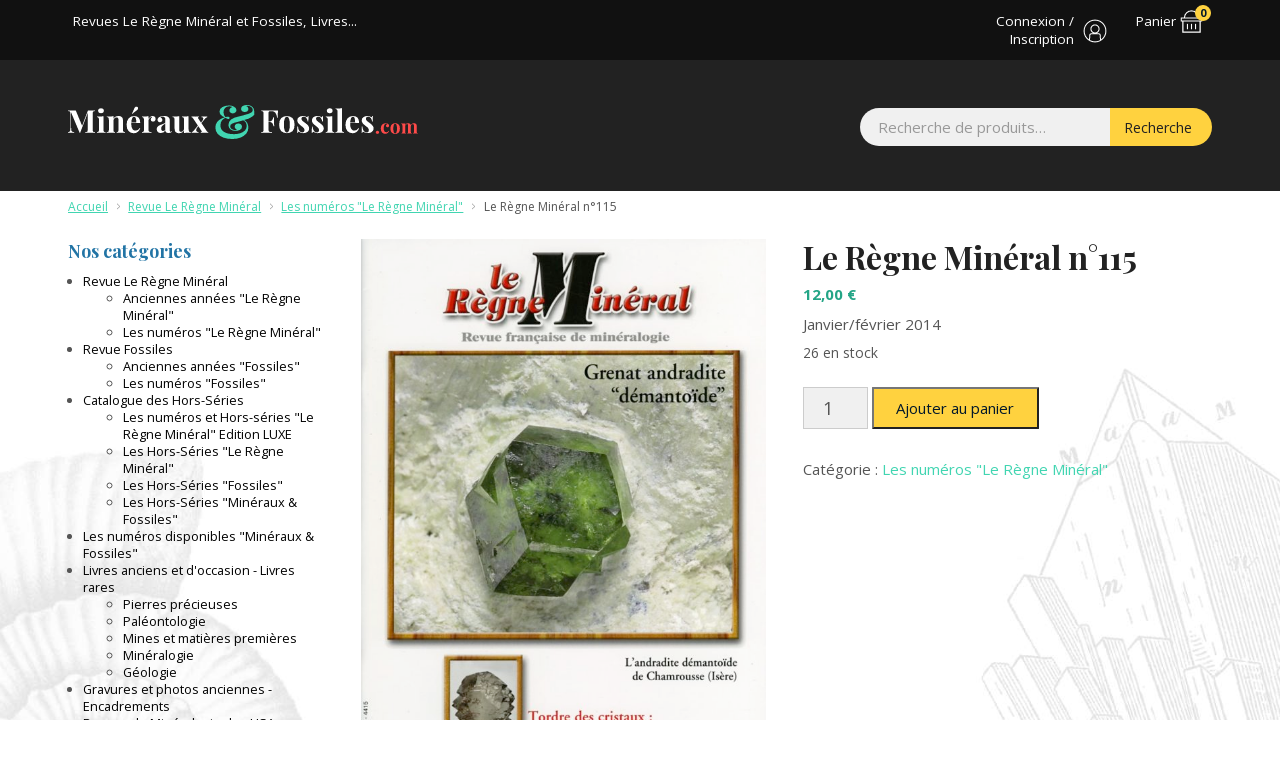

--- FILE ---
content_type: text/html; charset=UTF-8
request_url: https://www.minerauxetfossiles.com/produit/le-regne-mineral-n115/
body_size: 15092
content:
<!DOCTYPE html>
<html lang="fr-FR">
<head>
	<meta charset="UTF-8">
	<meta name="viewport" content="width=device-width, initial-scale=1.0">
	<link rel="profile" href="http://gmpg.org/xfn/11">
	<meta name='robots' content='index, follow, max-image-preview:large, max-snippet:-1, max-video-preview:-1' />
	<style>img:is([sizes="auto" i], [sizes^="auto," i]) { contain-intrinsic-size: 3000px 1500px }</style>
	<script>window._wca = window._wca || [];</script>

	<!-- This site is optimized with the Yoast SEO plugin v26.7 - https://yoast.com/wordpress/plugins/seo/ -->
	<title>Le Règne Minéral n°115 - Fultin-Oméga</title>
	<link rel="canonical" href="https://www.minerauxetfossiles.com/produit/le-regne-mineral-n115/" />
	<meta property="og:locale" content="fr_FR" />
	<meta property="og:type" content="article" />
	<meta property="og:title" content="Le Règne Minéral n°115 - Fultin-Oméga" />
	<meta property="og:description" content="Janvier/février 2014" />
	<meta property="og:url" content="https://www.minerauxetfossiles.com/produit/le-regne-mineral-n115/" />
	<meta property="og:site_name" content="Fultin-Oméga" />
	<meta property="article:modified_time" content="2026-01-10T12:24:05+00:00" />
	<meta property="og:image" content="https://www.minerauxetfossiles.com/wp-content/uploads/2018/04/LRM115-1.jpg" />
	<meta property="og:image:width" content="786" />
	<meta property="og:image:height" content="1119" />
	<meta property="og:image:type" content="image/jpeg" />
	<meta name="twitter:card" content="summary_large_image" />
	<meta name="twitter:label1" content="Durée de lecture estimée" />
	<meta name="twitter:data1" content="1 minute" />
	<script type="application/ld+json" class="yoast-schema-graph">{"@context":"https://schema.org","@graph":[{"@type":"WebPage","@id":"https://www.minerauxetfossiles.com/produit/le-regne-mineral-n115/","url":"https://www.minerauxetfossiles.com/produit/le-regne-mineral-n115/","name":"Le Règne Minéral n°115 - Fultin-Oméga","isPartOf":{"@id":"https://www.minerauxetfossiles.com/#website"},"primaryImageOfPage":{"@id":"https://www.minerauxetfossiles.com/produit/le-regne-mineral-n115/#primaryimage"},"image":{"@id":"https://www.minerauxetfossiles.com/produit/le-regne-mineral-n115/#primaryimage"},"thumbnailUrl":"https://www.minerauxetfossiles.com/wp-content/uploads/2018/04/LRM115-1.jpg","datePublished":"2018-05-29T12:25:15+00:00","dateModified":"2026-01-10T12:24:05+00:00","breadcrumb":{"@id":"https://www.minerauxetfossiles.com/produit/le-regne-mineral-n115/#breadcrumb"},"inLanguage":"fr-FR","potentialAction":[{"@type":"ReadAction","target":["https://www.minerauxetfossiles.com/produit/le-regne-mineral-n115/"]}]},{"@type":"ImageObject","inLanguage":"fr-FR","@id":"https://www.minerauxetfossiles.com/produit/le-regne-mineral-n115/#primaryimage","url":"https://www.minerauxetfossiles.com/wp-content/uploads/2018/04/LRM115-1.jpg","contentUrl":"https://www.minerauxetfossiles.com/wp-content/uploads/2018/04/LRM115-1.jpg","width":786,"height":1119},{"@type":"BreadcrumbList","@id":"https://www.minerauxetfossiles.com/produit/le-regne-mineral-n115/#breadcrumb","itemListElement":[{"@type":"ListItem","position":1,"name":"Accueil","item":"https://www.minerauxetfossiles.com/"},{"@type":"ListItem","position":2,"name":"Boutique","item":"https://www.minerauxetfossiles.com/boutique/"},{"@type":"ListItem","position":3,"name":"Le Règne Minéral n°115"}]},{"@type":"WebSite","@id":"https://www.minerauxetfossiles.com/#website","url":"https://www.minerauxetfossiles.com/","name":"Fultin-Oméga","description":"Revues Le Règne Minéral et Fossiles, Livres...","potentialAction":[{"@type":"SearchAction","target":{"@type":"EntryPoint","urlTemplate":"https://www.minerauxetfossiles.com/?s={search_term_string}"},"query-input":{"@type":"PropertyValueSpecification","valueRequired":true,"valueName":"search_term_string"}}],"inLanguage":"fr-FR"}]}</script>
	<!-- / Yoast SEO plugin. -->


<link rel='dns-prefetch' href='//stats.wp.com' />
<link rel='dns-prefetch' href='//www.googletagmanager.com' />
<link rel='dns-prefetch' href='//ajax.googleapis.com' />
<link rel="alternate" type="application/rss+xml" title="Fultin-Oméga &raquo; Flux" href="https://www.minerauxetfossiles.com/feed/" />
<link rel="alternate" type="application/rss+xml" title="Fultin-Oméga &raquo; Flux des commentaires" href="https://www.minerauxetfossiles.com/comments/feed/" />
<script type="text/javascript">
/* <![CDATA[ */
window._wpemojiSettings = {"baseUrl":"https:\/\/s.w.org\/images\/core\/emoji\/15.0.3\/72x72\/","ext":".png","svgUrl":"https:\/\/s.w.org\/images\/core\/emoji\/15.0.3\/svg\/","svgExt":".svg","source":{"concatemoji":"https:\/\/www.minerauxetfossiles.com\/wp-includes\/js\/wp-emoji-release.min.js?ver=6.7.4"}};
/*! This file is auto-generated */
!function(i,n){var o,s,e;function c(e){try{var t={supportTests:e,timestamp:(new Date).valueOf()};sessionStorage.setItem(o,JSON.stringify(t))}catch(e){}}function p(e,t,n){e.clearRect(0,0,e.canvas.width,e.canvas.height),e.fillText(t,0,0);var t=new Uint32Array(e.getImageData(0,0,e.canvas.width,e.canvas.height).data),r=(e.clearRect(0,0,e.canvas.width,e.canvas.height),e.fillText(n,0,0),new Uint32Array(e.getImageData(0,0,e.canvas.width,e.canvas.height).data));return t.every(function(e,t){return e===r[t]})}function u(e,t,n){switch(t){case"flag":return n(e,"\ud83c\udff3\ufe0f\u200d\u26a7\ufe0f","\ud83c\udff3\ufe0f\u200b\u26a7\ufe0f")?!1:!n(e,"\ud83c\uddfa\ud83c\uddf3","\ud83c\uddfa\u200b\ud83c\uddf3")&&!n(e,"\ud83c\udff4\udb40\udc67\udb40\udc62\udb40\udc65\udb40\udc6e\udb40\udc67\udb40\udc7f","\ud83c\udff4\u200b\udb40\udc67\u200b\udb40\udc62\u200b\udb40\udc65\u200b\udb40\udc6e\u200b\udb40\udc67\u200b\udb40\udc7f");case"emoji":return!n(e,"\ud83d\udc26\u200d\u2b1b","\ud83d\udc26\u200b\u2b1b")}return!1}function f(e,t,n){var r="undefined"!=typeof WorkerGlobalScope&&self instanceof WorkerGlobalScope?new OffscreenCanvas(300,150):i.createElement("canvas"),a=r.getContext("2d",{willReadFrequently:!0}),o=(a.textBaseline="top",a.font="600 32px Arial",{});return e.forEach(function(e){o[e]=t(a,e,n)}),o}function t(e){var t=i.createElement("script");t.src=e,t.defer=!0,i.head.appendChild(t)}"undefined"!=typeof Promise&&(o="wpEmojiSettingsSupports",s=["flag","emoji"],n.supports={everything:!0,everythingExceptFlag:!0},e=new Promise(function(e){i.addEventListener("DOMContentLoaded",e,{once:!0})}),new Promise(function(t){var n=function(){try{var e=JSON.parse(sessionStorage.getItem(o));if("object"==typeof e&&"number"==typeof e.timestamp&&(new Date).valueOf()<e.timestamp+604800&&"object"==typeof e.supportTests)return e.supportTests}catch(e){}return null}();if(!n){if("undefined"!=typeof Worker&&"undefined"!=typeof OffscreenCanvas&&"undefined"!=typeof URL&&URL.createObjectURL&&"undefined"!=typeof Blob)try{var e="postMessage("+f.toString()+"("+[JSON.stringify(s),u.toString(),p.toString()].join(",")+"));",r=new Blob([e],{type:"text/javascript"}),a=new Worker(URL.createObjectURL(r),{name:"wpTestEmojiSupports"});return void(a.onmessage=function(e){c(n=e.data),a.terminate(),t(n)})}catch(e){}c(n=f(s,u,p))}t(n)}).then(function(e){for(var t in e)n.supports[t]=e[t],n.supports.everything=n.supports.everything&&n.supports[t],"flag"!==t&&(n.supports.everythingExceptFlag=n.supports.everythingExceptFlag&&n.supports[t]);n.supports.everythingExceptFlag=n.supports.everythingExceptFlag&&!n.supports.flag,n.DOMReady=!1,n.readyCallback=function(){n.DOMReady=!0}}).then(function(){return e}).then(function(){var e;n.supports.everything||(n.readyCallback(),(e=n.source||{}).concatemoji?t(e.concatemoji):e.wpemoji&&e.twemoji&&(t(e.twemoji),t(e.wpemoji)))}))}((window,document),window._wpemojiSettings);
/* ]]> */
</script>
<link rel='stylesheet' id='wp-block-library-css' href='https://www.minerauxetfossiles.com/wp-includes/css/dist/block-library/style.min.css?ver=6.7.4' type='text/css' media='all' />
<link rel='stylesheet' id='mediaelement-css' href='https://www.minerauxetfossiles.com/wp-includes/js/mediaelement/mediaelementplayer-legacy.min.css?ver=4.2.17' type='text/css' media='all' />
<link rel='stylesheet' id='wp-mediaelement-css' href='https://www.minerauxetfossiles.com/wp-includes/js/mediaelement/wp-mediaelement.min.css?ver=6.7.4' type='text/css' media='all' />
<style id='jetpack-sharing-buttons-style-inline-css' type='text/css'>
.jetpack-sharing-buttons__services-list{display:flex;flex-direction:row;flex-wrap:wrap;gap:0;list-style-type:none;margin:5px;padding:0}.jetpack-sharing-buttons__services-list.has-small-icon-size{font-size:12px}.jetpack-sharing-buttons__services-list.has-normal-icon-size{font-size:16px}.jetpack-sharing-buttons__services-list.has-large-icon-size{font-size:24px}.jetpack-sharing-buttons__services-list.has-huge-icon-size{font-size:36px}@media print{.jetpack-sharing-buttons__services-list{display:none!important}}.editor-styles-wrapper .wp-block-jetpack-sharing-buttons{gap:0;padding-inline-start:0}ul.jetpack-sharing-buttons__services-list.has-background{padding:1.25em 2.375em}
</style>
<style id='classic-theme-styles-inline-css' type='text/css'>
/*! This file is auto-generated */
.wp-block-button__link{color:#fff;background-color:#32373c;border-radius:9999px;box-shadow:none;text-decoration:none;padding:calc(.667em + 2px) calc(1.333em + 2px);font-size:1.125em}.wp-block-file__button{background:#32373c;color:#fff;text-decoration:none}
</style>
<style id='global-styles-inline-css' type='text/css'>
:root{--wp--preset--aspect-ratio--square: 1;--wp--preset--aspect-ratio--4-3: 4/3;--wp--preset--aspect-ratio--3-4: 3/4;--wp--preset--aspect-ratio--3-2: 3/2;--wp--preset--aspect-ratio--2-3: 2/3;--wp--preset--aspect-ratio--16-9: 16/9;--wp--preset--aspect-ratio--9-16: 9/16;--wp--preset--color--black: #000000;--wp--preset--color--cyan-bluish-gray: #abb8c3;--wp--preset--color--white: #ffffff;--wp--preset--color--pale-pink: #f78da7;--wp--preset--color--vivid-red: #cf2e2e;--wp--preset--color--luminous-vivid-orange: #ff6900;--wp--preset--color--luminous-vivid-amber: #fcb900;--wp--preset--color--light-green-cyan: #7bdcb5;--wp--preset--color--vivid-green-cyan: #00d084;--wp--preset--color--pale-cyan-blue: #8ed1fc;--wp--preset--color--vivid-cyan-blue: #0693e3;--wp--preset--color--vivid-purple: #9b51e0;--wp--preset--gradient--vivid-cyan-blue-to-vivid-purple: linear-gradient(135deg,rgba(6,147,227,1) 0%,rgb(155,81,224) 100%);--wp--preset--gradient--light-green-cyan-to-vivid-green-cyan: linear-gradient(135deg,rgb(122,220,180) 0%,rgb(0,208,130) 100%);--wp--preset--gradient--luminous-vivid-amber-to-luminous-vivid-orange: linear-gradient(135deg,rgba(252,185,0,1) 0%,rgba(255,105,0,1) 100%);--wp--preset--gradient--luminous-vivid-orange-to-vivid-red: linear-gradient(135deg,rgba(255,105,0,1) 0%,rgb(207,46,46) 100%);--wp--preset--gradient--very-light-gray-to-cyan-bluish-gray: linear-gradient(135deg,rgb(238,238,238) 0%,rgb(169,184,195) 100%);--wp--preset--gradient--cool-to-warm-spectrum: linear-gradient(135deg,rgb(74,234,220) 0%,rgb(151,120,209) 20%,rgb(207,42,186) 40%,rgb(238,44,130) 60%,rgb(251,105,98) 80%,rgb(254,248,76) 100%);--wp--preset--gradient--blush-light-purple: linear-gradient(135deg,rgb(255,206,236) 0%,rgb(152,150,240) 100%);--wp--preset--gradient--blush-bordeaux: linear-gradient(135deg,rgb(254,205,165) 0%,rgb(254,45,45) 50%,rgb(107,0,62) 100%);--wp--preset--gradient--luminous-dusk: linear-gradient(135deg,rgb(255,203,112) 0%,rgb(199,81,192) 50%,rgb(65,88,208) 100%);--wp--preset--gradient--pale-ocean: linear-gradient(135deg,rgb(255,245,203) 0%,rgb(182,227,212) 50%,rgb(51,167,181) 100%);--wp--preset--gradient--electric-grass: linear-gradient(135deg,rgb(202,248,128) 0%,rgb(113,206,126) 100%);--wp--preset--gradient--midnight: linear-gradient(135deg,rgb(2,3,129) 0%,rgb(40,116,252) 100%);--wp--preset--font-size--small: 13px;--wp--preset--font-size--medium: 20px;--wp--preset--font-size--large: 36px;--wp--preset--font-size--x-large: 42px;--wp--preset--font-family--inter: "Inter", sans-serif;--wp--preset--font-family--cardo: Cardo;--wp--preset--spacing--20: 0.44rem;--wp--preset--spacing--30: 0.67rem;--wp--preset--spacing--40: 1rem;--wp--preset--spacing--50: 1.5rem;--wp--preset--spacing--60: 2.25rem;--wp--preset--spacing--70: 3.38rem;--wp--preset--spacing--80: 5.06rem;--wp--preset--shadow--natural: 6px 6px 9px rgba(0, 0, 0, 0.2);--wp--preset--shadow--deep: 12px 12px 50px rgba(0, 0, 0, 0.4);--wp--preset--shadow--sharp: 6px 6px 0px rgba(0, 0, 0, 0.2);--wp--preset--shadow--outlined: 6px 6px 0px -3px rgba(255, 255, 255, 1), 6px 6px rgba(0, 0, 0, 1);--wp--preset--shadow--crisp: 6px 6px 0px rgba(0, 0, 0, 1);}:where(.is-layout-flex){gap: 0.5em;}:where(.is-layout-grid){gap: 0.5em;}body .is-layout-flex{display: flex;}.is-layout-flex{flex-wrap: wrap;align-items: center;}.is-layout-flex > :is(*, div){margin: 0;}body .is-layout-grid{display: grid;}.is-layout-grid > :is(*, div){margin: 0;}:where(.wp-block-columns.is-layout-flex){gap: 2em;}:where(.wp-block-columns.is-layout-grid){gap: 2em;}:where(.wp-block-post-template.is-layout-flex){gap: 1.25em;}:where(.wp-block-post-template.is-layout-grid){gap: 1.25em;}.has-black-color{color: var(--wp--preset--color--black) !important;}.has-cyan-bluish-gray-color{color: var(--wp--preset--color--cyan-bluish-gray) !important;}.has-white-color{color: var(--wp--preset--color--white) !important;}.has-pale-pink-color{color: var(--wp--preset--color--pale-pink) !important;}.has-vivid-red-color{color: var(--wp--preset--color--vivid-red) !important;}.has-luminous-vivid-orange-color{color: var(--wp--preset--color--luminous-vivid-orange) !important;}.has-luminous-vivid-amber-color{color: var(--wp--preset--color--luminous-vivid-amber) !important;}.has-light-green-cyan-color{color: var(--wp--preset--color--light-green-cyan) !important;}.has-vivid-green-cyan-color{color: var(--wp--preset--color--vivid-green-cyan) !important;}.has-pale-cyan-blue-color{color: var(--wp--preset--color--pale-cyan-blue) !important;}.has-vivid-cyan-blue-color{color: var(--wp--preset--color--vivid-cyan-blue) !important;}.has-vivid-purple-color{color: var(--wp--preset--color--vivid-purple) !important;}.has-black-background-color{background-color: var(--wp--preset--color--black) !important;}.has-cyan-bluish-gray-background-color{background-color: var(--wp--preset--color--cyan-bluish-gray) !important;}.has-white-background-color{background-color: var(--wp--preset--color--white) !important;}.has-pale-pink-background-color{background-color: var(--wp--preset--color--pale-pink) !important;}.has-vivid-red-background-color{background-color: var(--wp--preset--color--vivid-red) !important;}.has-luminous-vivid-orange-background-color{background-color: var(--wp--preset--color--luminous-vivid-orange) !important;}.has-luminous-vivid-amber-background-color{background-color: var(--wp--preset--color--luminous-vivid-amber) !important;}.has-light-green-cyan-background-color{background-color: var(--wp--preset--color--light-green-cyan) !important;}.has-vivid-green-cyan-background-color{background-color: var(--wp--preset--color--vivid-green-cyan) !important;}.has-pale-cyan-blue-background-color{background-color: var(--wp--preset--color--pale-cyan-blue) !important;}.has-vivid-cyan-blue-background-color{background-color: var(--wp--preset--color--vivid-cyan-blue) !important;}.has-vivid-purple-background-color{background-color: var(--wp--preset--color--vivid-purple) !important;}.has-black-border-color{border-color: var(--wp--preset--color--black) !important;}.has-cyan-bluish-gray-border-color{border-color: var(--wp--preset--color--cyan-bluish-gray) !important;}.has-white-border-color{border-color: var(--wp--preset--color--white) !important;}.has-pale-pink-border-color{border-color: var(--wp--preset--color--pale-pink) !important;}.has-vivid-red-border-color{border-color: var(--wp--preset--color--vivid-red) !important;}.has-luminous-vivid-orange-border-color{border-color: var(--wp--preset--color--luminous-vivid-orange) !important;}.has-luminous-vivid-amber-border-color{border-color: var(--wp--preset--color--luminous-vivid-amber) !important;}.has-light-green-cyan-border-color{border-color: var(--wp--preset--color--light-green-cyan) !important;}.has-vivid-green-cyan-border-color{border-color: var(--wp--preset--color--vivid-green-cyan) !important;}.has-pale-cyan-blue-border-color{border-color: var(--wp--preset--color--pale-cyan-blue) !important;}.has-vivid-cyan-blue-border-color{border-color: var(--wp--preset--color--vivid-cyan-blue) !important;}.has-vivid-purple-border-color{border-color: var(--wp--preset--color--vivid-purple) !important;}.has-vivid-cyan-blue-to-vivid-purple-gradient-background{background: var(--wp--preset--gradient--vivid-cyan-blue-to-vivid-purple) !important;}.has-light-green-cyan-to-vivid-green-cyan-gradient-background{background: var(--wp--preset--gradient--light-green-cyan-to-vivid-green-cyan) !important;}.has-luminous-vivid-amber-to-luminous-vivid-orange-gradient-background{background: var(--wp--preset--gradient--luminous-vivid-amber-to-luminous-vivid-orange) !important;}.has-luminous-vivid-orange-to-vivid-red-gradient-background{background: var(--wp--preset--gradient--luminous-vivid-orange-to-vivid-red) !important;}.has-very-light-gray-to-cyan-bluish-gray-gradient-background{background: var(--wp--preset--gradient--very-light-gray-to-cyan-bluish-gray) !important;}.has-cool-to-warm-spectrum-gradient-background{background: var(--wp--preset--gradient--cool-to-warm-spectrum) !important;}.has-blush-light-purple-gradient-background{background: var(--wp--preset--gradient--blush-light-purple) !important;}.has-blush-bordeaux-gradient-background{background: var(--wp--preset--gradient--blush-bordeaux) !important;}.has-luminous-dusk-gradient-background{background: var(--wp--preset--gradient--luminous-dusk) !important;}.has-pale-ocean-gradient-background{background: var(--wp--preset--gradient--pale-ocean) !important;}.has-electric-grass-gradient-background{background: var(--wp--preset--gradient--electric-grass) !important;}.has-midnight-gradient-background{background: var(--wp--preset--gradient--midnight) !important;}.has-small-font-size{font-size: var(--wp--preset--font-size--small) !important;}.has-medium-font-size{font-size: var(--wp--preset--font-size--medium) !important;}.has-large-font-size{font-size: var(--wp--preset--font-size--large) !important;}.has-x-large-font-size{font-size: var(--wp--preset--font-size--x-large) !important;}
:where(.wp-block-post-template.is-layout-flex){gap: 1.25em;}:where(.wp-block-post-template.is-layout-grid){gap: 1.25em;}
:where(.wp-block-columns.is-layout-flex){gap: 2em;}:where(.wp-block-columns.is-layout-grid){gap: 2em;}
:root :where(.wp-block-pullquote){font-size: 1.5em;line-height: 1.6;}
</style>
<link rel='stylesheet' id='woocommerce-layout-css' href='https://www.minerauxetfossiles.com/wp-content/plugins/woocommerce/assets/css/woocommerce-layout.css?ver=9.5.3' type='text/css' media='all' />
<style id='woocommerce-layout-inline-css' type='text/css'>

	.infinite-scroll .woocommerce-pagination {
		display: none;
	}
</style>
<link rel='stylesheet' id='woocommerce-smallscreen-css' href='https://www.minerauxetfossiles.com/wp-content/plugins/woocommerce/assets/css/woocommerce-smallscreen.css?ver=9.5.3' type='text/css' media='only screen and (max-width: 768px)' />
<link rel='stylesheet' id='woocommerce-general-css' href='https://www.minerauxetfossiles.com/wp-content/plugins/woocommerce/assets/css/woocommerce.css?ver=9.5.3' type='text/css' media='all' />
<style id='woocommerce-inline-inline-css' type='text/css'>
.woocommerce form .form-row .required { visibility: visible; }
</style>
<link rel='stylesheet' id='flexible-shipping-free-shipping-css' href='https://www.minerauxetfossiles.com/wp-content/plugins/flexible-shipping/assets/dist/css/free-shipping.css?ver=4.25.2.2' type='text/css' media='all' />
<link rel='stylesheet' id='twoobl_main_style-css' href='https://www.minerauxetfossiles.com/wp-content/themes/minerauxetfossiles/assets/css/base.css?ver=1.0.0' type='text/css' media='all' />
<script type="text/javascript" src="https://ajax.googleapis.com/ajax/libs/jquery/2.2.4/jquery.min.js?ver=2.2.4" id="jquery-js"></script>
<script>window.jQuery || document.write('<script src="https://www.minerauxetfossiles.com/wp-content/themes/minerauxetfossiles/assets/js/jquery-2.2.4.min.js"><\/script>')</script>
<script type="text/javascript" src="https://www.minerauxetfossiles.com/wp-content/plugins/woocommerce/assets/js/jquery-blockui/jquery.blockUI.min.js?ver=2.7.0-wc.9.5.3" id="jquery-blockui-js" defer="defer" data-wp-strategy="defer"></script>
<script type="text/javascript" id="wc-add-to-cart-js-extra">
/* <![CDATA[ */
var wc_add_to_cart_params = {"ajax_url":"\/wp-admin\/admin-ajax.php","wc_ajax_url":"\/?wc-ajax=%%endpoint%%","i18n_view_cart":"Voir le panier","cart_url":"https:\/\/www.minerauxetfossiles.com\/panier\/","is_cart":"","cart_redirect_after_add":"no"};
/* ]]> */
</script>
<script type="text/javascript" src="https://www.minerauxetfossiles.com/wp-content/plugins/woocommerce/assets/js/frontend/add-to-cart.min.js?ver=9.5.3" id="wc-add-to-cart-js" defer="defer" data-wp-strategy="defer"></script>
<script type="text/javascript" id="wc-single-product-js-extra">
/* <![CDATA[ */
var wc_single_product_params = {"i18n_required_rating_text":"Veuillez s\u00e9lectionner une note","i18n_product_gallery_trigger_text":"Voir la galerie d\u2019images en plein \u00e9cran","review_rating_required":"yes","flexslider":{"rtl":false,"animation":"slide","smoothHeight":true,"directionNav":false,"controlNav":"thumbnails","slideshow":false,"animationSpeed":500,"animationLoop":false,"allowOneSlide":false},"zoom_enabled":"","zoom_options":[],"photoswipe_enabled":"","photoswipe_options":{"shareEl":false,"closeOnScroll":false,"history":false,"hideAnimationDuration":0,"showAnimationDuration":0},"flexslider_enabled":""};
/* ]]> */
</script>
<script type="text/javascript" src="https://www.minerauxetfossiles.com/wp-content/plugins/woocommerce/assets/js/frontend/single-product.min.js?ver=9.5.3" id="wc-single-product-js" defer="defer" data-wp-strategy="defer"></script>
<script type="text/javascript" src="https://www.minerauxetfossiles.com/wp-content/plugins/woocommerce/assets/js/js-cookie/js.cookie.min.js?ver=2.1.4-wc.9.5.3" id="js-cookie-js" defer="defer" data-wp-strategy="defer"></script>
<script type="text/javascript" id="woocommerce-js-extra">
/* <![CDATA[ */
var woocommerce_params = {"ajax_url":"\/wp-admin\/admin-ajax.php","wc_ajax_url":"\/?wc-ajax=%%endpoint%%"};
/* ]]> */
</script>
<script type="text/javascript" src="https://www.minerauxetfossiles.com/wp-content/plugins/woocommerce/assets/js/frontend/woocommerce.min.js?ver=9.5.3" id="woocommerce-js" defer="defer" data-wp-strategy="defer"></script>
<script type="text/javascript" src="https://stats.wp.com/s-202603.js" id="woocommerce-analytics-js" defer="defer" data-wp-strategy="defer"></script>

<!-- Extrait de code de la balise Google (gtag.js) ajouté par Site Kit -->
<!-- Extrait Google Analytics ajouté par Site Kit -->
<script type="text/javascript" src="https://www.googletagmanager.com/gtag/js?id=GT-WB5RJTF" id="google_gtagjs-js" async></script>
<script type="text/javascript" id="google_gtagjs-js-after">
/* <![CDATA[ */
window.dataLayer = window.dataLayer || [];function gtag(){dataLayer.push(arguments);}
gtag("set","linker",{"domains":["www.minerauxetfossiles.com"]});
gtag("js", new Date());
gtag("set", "developer_id.dZTNiMT", true);
gtag("config", "GT-WB5RJTF");
/* ]]> */
</script>
<link rel="https://api.w.org/" href="https://www.minerauxetfossiles.com/wp-json/" /><link rel="alternate" title="JSON" type="application/json" href="https://www.minerauxetfossiles.com/wp-json/wp/v2/product/175" /><link rel="alternate" title="oEmbed (JSON)" type="application/json+oembed" href="https://www.minerauxetfossiles.com/wp-json/oembed/1.0/embed?url=https%3A%2F%2Fwww.minerauxetfossiles.com%2Fproduit%2Fle-regne-mineral-n115%2F" />
<link rel="alternate" title="oEmbed (XML)" type="text/xml+oembed" href="https://www.minerauxetfossiles.com/wp-json/oembed/1.0/embed?url=https%3A%2F%2Fwww.minerauxetfossiles.com%2Fproduit%2Fle-regne-mineral-n115%2F&#038;format=xml" />
<meta name="generator" content="Site Kit by Google 1.170.0" />	<style>img#wpstats{display:none}</style>
		<meta name="description" content="Janvier/février 2014" />
<link href="https://www.minerauxetfossiles.com/wp-content/themes/minerauxetfossiles/favicon.ico" rel="shortcut icon" type="image/x-icon" />

<link rel="image_src" href="https://www.minerauxetfossiles.com/wp-content/uploads/2018/04/LRM115-1-150x150.jpg" />
	<noscript><style>.woocommerce-product-gallery{ opacity: 1 !important; }</style></noscript>
	<style class='wp-fonts-local' type='text/css'>
@font-face{font-family:Inter;font-style:normal;font-weight:300 900;font-display:fallback;src:url('https://www.minerauxetfossiles.com/wp-content/plugins/woocommerce/assets/fonts/Inter-VariableFont_slnt,wght.woff2') format('woff2');font-stretch:normal;}
@font-face{font-family:Cardo;font-style:normal;font-weight:400;font-display:fallback;src:url('https://www.minerauxetfossiles.com/wp-content/plugins/woocommerce/assets/fonts/cardo_normal_400.woff2') format('woff2');}
</style>

<!-- BEGIN GAINWP v5.4.6 Universal Analytics - https://intelligencewp.com/google-analytics-in-wordpress/ -->
<script>
(function(i,s,o,g,r,a,m){i['GoogleAnalyticsObject']=r;i[r]=i[r]||function(){
	(i[r].q=i[r].q||[]).push(arguments)},i[r].l=1*new Date();a=s.createElement(o),
	m=s.getElementsByTagName(o)[0];a.async=1;a.src=g;m.parentNode.insertBefore(a,m)
})(window,document,'script','https://www.google-analytics.com/analytics.js','ga');
  ga('create', 'UA-109857624-18', 'auto');
  ga('send', 'pageview');
</script>
<!-- END GAINWP Universal Analytics -->
	<link href="https://fonts.googleapis.com/css?family=Open+Sans:400,600,700|Playfair+Display:700" rel="stylesheet">
</head>

<body class="product-template-default single single-product woocommerce theme-minerauxetfossiles woocommerce-page woocommerce-no-js">
<div id="playground">

	<div id="toptop">
		<div class="container">
			<div class="flexy">
				<div class="js-slideout-toggle visible-xs-block"><span></span></div>				<div id="mob-title" class="hidden-xs">
					<a href="https://www.minerauxetfossiles.com/" title="Fultin-Oméga">
						Revues Le Règne Minéral et Fossiles, Livres...					</a>
				</div>

				<div id="uzr-link" class="not-logged">
					<a href="https://www.minerauxetfossiles.com/mon-compte/">
						<span>
							Connexion / Inscription						</span>
					</a>
				</div>

				<div id="cart-top">
					<a href="https://www.minerauxetfossiles.com/panier/"><span>Panier</span><span class="top-cart-count">0</span></a>
											<div class="widget_shopping_cart">
							<div id="woocommerce_widget_cart-2" class="widget woocommerce widget_shopping_cart"><div class="hide_cart_widget_if_empty"><div class="widget_shopping_cart_content"></div></div></div>						</div>
										</div>

			</div>
		</div>
	</div>

	
	<header id="top" role="banner">
		<div class="container">

			<div class="row">

				<div id="header-logo" class="col-sm-4">
					<a class="brand" href="https://www.minerauxetfossiles.com/" title="Fultin-Oméga">
						<img src="https://www.minerauxetfossiles.com/wp-content/themes/minerauxetfossiles/assets/img/logo.svg" alt="Fultin-Oméga" />
					</a>
				</div>

				<div id="search-top" class="col-sm-8">
					<form role="search" method="get" class="woocommerce-product-search" action="https://www.minerauxetfossiles.com/">
	<label class="screen-reader-text" for="woocommerce-product-search-field-0">Recherche pour :</label>
	<input type="search" id="woocommerce-product-search-field-0" class="search-field" placeholder="Recherche de produits&hellip;" value="" name="s" />
	<button type="submit" value="Recherche" class="">Recherche</button>
	<input type="hidden" name="post_type" value="product" />
</form>
				</div>

			</div>

		</div>
	</header>

	<nav id="nav-main" role="navigation" class="hidden-xs">
		<div class="container">
					</div>
	</nav>

		
	<div id="wrap">
		
		<div class="container" role="document">

			<nav class="woocommerce-breadcrumb" aria-label="Breadcrumb"><a href="https://www.minerauxetfossiles.com">Accueil</a> <span class="delim">&gt;</span> <a href="https://www.minerauxetfossiles.com/categorie-produit/revue-le-regne-mineral/">Revue Le Règne Minéral</a> <span class="delim">&gt;</span> <a href="https://www.minerauxetfossiles.com/categorie-produit/revue-le-regne-mineral/les-numeros-le-regne-mineral/">Les numéros &quot;Le Règne Minéral&quot;</a> <span class="delim">&gt;</span> Le Règne Minéral n°115</nav>
<div class="row">

	<div id="main" class="col-sm-9 col-sm-push-3" role="main">

		<div class="woocommerce-notices-wrapper"></div><div id="product-175" class="product type-product post-175 status-publish first instock product_cat-les-numeros-le-regne-mineral has-post-thumbnail taxable shipping-taxable purchasable product-type-simple">

	<div class="woocommerce-product-gallery woocommerce-product-gallery--with-images woocommerce-product-gallery--columns-4 images" data-columns="4" style="opacity: 0; transition: opacity .25s ease-in-out;">
	<div class="woocommerce-product-gallery__wrapper">
		<div data-thumb="https://www.minerauxetfossiles.com/wp-content/uploads/2018/04/LRM115-1-100x100.jpg" data-thumb-alt="Le Règne Minéral n°115" data-thumb-srcset="https://www.minerauxetfossiles.com/wp-content/uploads/2018/04/LRM115-1-100x100.jpg 100w, https://www.minerauxetfossiles.com/wp-content/uploads/2018/04/LRM115-1-150x150.jpg 150w"  data-thumb-sizes="(max-width: 100px) 100vw, 100px" class="woocommerce-product-gallery__image"><a href="https://www.minerauxetfossiles.com/wp-content/uploads/2018/04/LRM115-1.jpg"><img width="600" height="854" src="https://www.minerauxetfossiles.com/wp-content/uploads/2018/04/LRM115-1-600x854.jpg" class="wp-post-image" alt="Le Règne Minéral n°115" data-caption="" data-src="https://www.minerauxetfossiles.com/wp-content/uploads/2018/04/LRM115-1.jpg" data-large_image="https://www.minerauxetfossiles.com/wp-content/uploads/2018/04/LRM115-1.jpg" data-large_image_width="786" data-large_image_height="1119" decoding="async" fetchpriority="high" srcset="https://www.minerauxetfossiles.com/wp-content/uploads/2018/04/LRM115-1-600x854.jpg 600w, https://www.minerauxetfossiles.com/wp-content/uploads/2018/04/LRM115-1-211x300.jpg 211w, https://www.minerauxetfossiles.com/wp-content/uploads/2018/04/LRM115-1-768x1093.jpg 768w, https://www.minerauxetfossiles.com/wp-content/uploads/2018/04/LRM115-1-719x1024.jpg 719w, https://www.minerauxetfossiles.com/wp-content/uploads/2018/04/LRM115-1.jpg 786w" sizes="(max-width: 600px) 100vw, 600px" /></a></div><div data-thumb="https://www.minerauxetfossiles.com/wp-content/uploads/2018/04/LRM115-2-100x100.jpg" data-thumb-alt="Le Règne Minéral n°115 – Image 2" data-thumb-srcset="https://www.minerauxetfossiles.com/wp-content/uploads/2018/04/LRM115-2-100x100.jpg 100w, https://www.minerauxetfossiles.com/wp-content/uploads/2018/04/LRM115-2-150x150.jpg 150w"  data-thumb-sizes="(max-width: 100px) 100vw, 100px" class="woocommerce-product-gallery__image"><a href="https://www.minerauxetfossiles.com/wp-content/uploads/2018/04/LRM115-2.jpg"><img width="100" height="100" src="https://www.minerauxetfossiles.com/wp-content/uploads/2018/04/LRM115-2-100x100.jpg" class="" alt="Le Règne Minéral n°115 – Image 2" data-caption="" data-src="https://www.minerauxetfossiles.com/wp-content/uploads/2018/04/LRM115-2.jpg" data-large_image="https://www.minerauxetfossiles.com/wp-content/uploads/2018/04/LRM115-2.jpg" data-large_image_width="781" data-large_image_height="1119" decoding="async" srcset="https://www.minerauxetfossiles.com/wp-content/uploads/2018/04/LRM115-2-100x100.jpg 100w, https://www.minerauxetfossiles.com/wp-content/uploads/2018/04/LRM115-2-150x150.jpg 150w" sizes="(max-width: 100px) 100vw, 100px" /></a></div>	</div>
</div>

	<div class="summary entry-summary">
		<h1 class="product_title entry-title">Le Règne Minéral n°115</h1><p class="price"><span class="woocommerce-Price-amount amount"><bdi>12,00&nbsp;<span class="woocommerce-Price-currencySymbol">&euro;</span></bdi></span></p>
<div class="woocommerce-product-details__short-description">
	<p>Janvier/février 2014</p>
</div>
<p class="stock in-stock">26 en stock</p>

	
	<form class="cart" action="https://www.minerauxetfossiles.com/produit/le-regne-mineral-n115/" method="post" enctype='multipart/form-data'>
		
		<div class="quantity">
		<label class="screen-reader-text" for="quantity_696807a0936ca">quantité de Le Règne Minéral n°115</label>
	<input
		type="number"
				id="quantity_696807a0936ca"
		class="input-text qty text"
		name="quantity"
		value="1"
		aria-label="Quantité de produits"
				min="1"
		max="26"
					step="1"
			placeholder=""
			inputmode="numeric"
			autocomplete="off"
			/>
	</div>

		<button type="submit" name="add-to-cart" value="175" class="single_add_to_cart_button button alt">Ajouter au panier</button>

			</form>

	
<div class="product_meta">

	
	
	<span class="posted_in">Catégorie : <a href="https://www.minerauxetfossiles.com/categorie-produit/revue-le-regne-mineral/les-numeros-le-regne-mineral/" rel="tag">Les numéros "Le Règne Minéral"</a></span>
	
	
</div>
	</div>

	
	<div class="woocommerce-tabs wc-tabs-wrapper">
		<ul class="tabs wc-tabs" role="tablist" style="display: none">
							<li class="description_tab" id="tab-title-description" role="tab" aria-controls="tab-description">
					<a href="#tab-description">
						Description					</a>
				</li>
							<li class="additional_information_tab" id="tab-title-additional_information" role="tab" aria-controls="tab-additional_information">
					<a href="#tab-additional_information">
						Informations complémentaires					</a>
				</li>
					</ul>
					<div class="woocommerce-no-tabs">
				<p>&#8211; Tordre des cristaux&nbsp;: des fentes alpines aux nanotechnologies&nbsp;; la compréhension de la formation des quartz vrillés « Gwindels » et « Sucres ».<br />
&#8211; L&rsquo;andradite « Démantoïde » de Chamrousse (Isère)<br />
&#8211; Les grenats de Benoit Jayet<br />
&#8211; L&rsquo;andradite verte ou démantoïde<br />
&#8211; Une pépite d&rsquo;or exceptionnelle en Limousin&nbsp;!<br />
&#8211; Le filon de la Traverse à Vénachat (Haute-Vienne) ou l&rsquo;histoire d&rsquo;une petite découverte en famille&#8230;<br />
&#8211; Les minéraux de scories<br />
&#8211; Or et fluorite contrefaits&nbsp;: du grand art&nbsp;!<br />
&#8211; La Munakataite de la Gasquie, Cusac (Lot)<br />
&#8211; La tourmaline des Lartault et Naudiots, Marmagne (Saône et Loire)<br />
&#8211; Le galet aux Béryls de Saint-Jacut-de-la-Mer (Cotes-d&rsquo;Armor)<br />
&#8211; Les titanites des Périades (Haute-Savoie)<br />
&#8211; Salon de Lyon et Paris 2013<br />
&#8211; « Gîtes Minéraux » N°130&nbsp;: Compolibat (Aveyron)</p>
<p><span style="color: #800080;">60 pages</span><br />
<span style="color: #800080;">106 photographies<strong><br />
</strong><em><strong><br />
(Inclus dans l&rsquo;année 2014)</strong></em></span></p>
<p style="text-align: center;"><span><strong><span style="color: #0000ff;"><u>&#8212;&#8212;&#8212;&#8212;&#8212;&#8212;&#8212;&#8212;&#8212;&#8212;&#8212;&#8212;&#8212;&#8211;</u></span><br />
</strong></span></p>
			</div>
					<div class="woocommerce-no-tabs">
				
	<span class="title h2">Informations complémentaires</span>

<table class="woocommerce-product-attributes shop_attributes" aria-label="Détails du produit">
			<tr class="woocommerce-product-attributes-item woocommerce-product-attributes-item--weight">
			<th class="woocommerce-product-attributes-item__label" scope="row">Poids</th>
			<td class="woocommerce-product-attributes-item__value">400 g</td>
		</tr>
	</table>
			</div>
		
			</div>


	<section class="related products">

					<h2>Produits similaires</h2>
				
		<ul class="products columns-4">

			
					<li class="product type-product post-164 status-publish first instock product_cat-les-numeros-le-regne-mineral has-post-thumbnail taxable shipping-taxable purchasable product-type-simple">
	<a href="https://www.minerauxetfossiles.com/produit/le-regne-mineral-n126/" class="woocommerce-LoopProduct-link woocommerce-loop-product__link"><img width="300" height="450" src="https://www.minerauxetfossiles.com/wp-content/uploads/2018/04/LRM126-1-300x450.jpg" class="attachment-woocommerce_thumbnail size-woocommerce_thumbnail" alt="" decoding="async" /><h2 class="woocommerce-loop-product__title">Le Règne Minéral n°126</h2>
	<span class="price"><span class="woocommerce-Price-amount amount"><bdi>12,00&nbsp;<span class="woocommerce-Price-currencySymbol">&euro;</span></bdi></span></span>
</a><a href="?add-to-cart=164" aria-describedby="woocommerce_loop_add_to_cart_link_describedby_164" data-quantity="1" class="button product_type_simple add_to_cart_button ajax_add_to_cart" data-product_id="164" data-product_sku="" aria-label="Ajouter au panier : &ldquo;Le Règne Minéral n°126&rdquo;" rel="nofollow" data-success_message="« Le Règne Minéral n°126 » a été ajouté à votre panier">Ajouter au panier</a>	<span id="woocommerce_loop_add_to_cart_link_describedby_164" class="screen-reader-text">
			</span>
</li>

			
					<li class="product type-product post-158 status-publish instock product_cat-les-numeros-le-regne-mineral has-post-thumbnail taxable shipping-taxable purchasable product-type-simple">
	<a href="https://www.minerauxetfossiles.com/produit/le-regne-mineral-n132/" class="woocommerce-LoopProduct-link woocommerce-loop-product__link"><img width="300" height="450" src="https://www.minerauxetfossiles.com/wp-content/uploads/2018/04/LRM132-1-1-300x450.jpg" class="attachment-woocommerce_thumbnail size-woocommerce_thumbnail" alt="" decoding="async" loading="lazy" /><h2 class="woocommerce-loop-product__title">Le Règne Minéral n°132</h2>
	<span class="price"><span class="woocommerce-Price-amount amount"><bdi>12,00&nbsp;<span class="woocommerce-Price-currencySymbol">&euro;</span></bdi></span></span>
</a><a href="?add-to-cart=158" aria-describedby="woocommerce_loop_add_to_cart_link_describedby_158" data-quantity="1" class="button product_type_simple add_to_cart_button ajax_add_to_cart" data-product_id="158" data-product_sku="" aria-label="Ajouter au panier : &ldquo;Le Règne Minéral n°132&rdquo;" rel="nofollow" data-success_message="« Le Règne Minéral n°132 » a été ajouté à votre panier">Ajouter au panier</a>	<span id="woocommerce_loop_add_to_cart_link_describedby_158" class="screen-reader-text">
			</span>
</li>

			
					<li class="product type-product post-155 status-publish instock product_cat-les-numeros-le-regne-mineral has-post-thumbnail taxable shipping-taxable purchasable product-type-simple">
	<a href="https://www.minerauxetfossiles.com/produit/le-regne-mineral-n134/" class="woocommerce-LoopProduct-link woocommerce-loop-product__link"><img width="300" height="450" src="https://www.minerauxetfossiles.com/wp-content/uploads/2018/04/LRM134-1-300x450.jpg" class="attachment-woocommerce_thumbnail size-woocommerce_thumbnail" alt="" decoding="async" loading="lazy" /><h2 class="woocommerce-loop-product__title">Le Règne Minéral n°134</h2>
	<span class="price"><span class="woocommerce-Price-amount amount"><bdi>12,00&nbsp;<span class="woocommerce-Price-currencySymbol">&euro;</span></bdi></span></span>
</a><a href="?add-to-cart=155" aria-describedby="woocommerce_loop_add_to_cart_link_describedby_155" data-quantity="1" class="button product_type_simple add_to_cart_button ajax_add_to_cart" data-product_id="155" data-product_sku="" aria-label="Ajouter au panier : &ldquo;Le Règne Minéral n°134&rdquo;" rel="nofollow" data-success_message="« Le Règne Minéral n°134 » a été ajouté à votre panier">Ajouter au panier</a>	<span id="woocommerce_loop_add_to_cart_link_describedby_155" class="screen-reader-text">
			</span>
</li>

			
					<li class="product type-product post-154 status-publish last instock product_cat-les-numeros-le-regne-mineral has-post-thumbnail taxable shipping-taxable purchasable product-type-simple">
	<a href="https://www.minerauxetfossiles.com/produit/le-regne-mineral-n135/" class="woocommerce-LoopProduct-link woocommerce-loop-product__link"><img width="300" height="450" src="https://www.minerauxetfossiles.com/wp-content/uploads/2018/04/LRM135-1-300x450.jpg" class="attachment-woocommerce_thumbnail size-woocommerce_thumbnail" alt="" decoding="async" loading="lazy" /><h2 class="woocommerce-loop-product__title">Le Règne Minéral n°135</h2>
	<span class="price"><span class="woocommerce-Price-amount amount"><bdi>12,00&nbsp;<span class="woocommerce-Price-currencySymbol">&euro;</span></bdi></span></span>
</a><a href="?add-to-cart=154" aria-describedby="woocommerce_loop_add_to_cart_link_describedby_154" data-quantity="1" class="button product_type_simple add_to_cart_button ajax_add_to_cart" data-product_id="154" data-product_sku="" aria-label="Ajouter au panier : &ldquo;Le Règne Minéral n°135&rdquo;" rel="nofollow" data-success_message="« Le Règne Minéral n°135 » a été ajouté à votre panier">Ajouter au panier</a>	<span id="woocommerce_loop_add_to_cart_link_describedby_154" class="screen-reader-text">
			</span>
</li>

			
		</ul>

	</section>
	</div>


		
	</div>

	<aside id="sidebar" class="col-sm-3 col-sm-pull-9 hidden-xs" role="complementary">
	<div><div id="woocommerce_product_categories-2" class="widget woocommerce widget_product_categories clearfix"><span class="title">Nos catégories</span><ul class="product-categories"><li class="cat-item cat-item-57 cat-parent current-cat-parent"><a href="https://www.minerauxetfossiles.com/categorie-produit/revue-le-regne-mineral/">Revue Le Règne Minéral</a><ul class='children'>
<li class="cat-item cat-item-30"><a href="https://www.minerauxetfossiles.com/categorie-produit/revue-le-regne-mineral/anciennes-annees-le-regne-mineral/">Anciennes années "Le Règne Minéral"</a></li>
<li class="cat-item cat-item-29 current-cat"><a href="https://www.minerauxetfossiles.com/categorie-produit/revue-le-regne-mineral/les-numeros-le-regne-mineral/">Les numéros "Le Règne Minéral"</a></li>
</ul>
</li>
<li class="cat-item cat-item-58 cat-parent"><a href="https://www.minerauxetfossiles.com/categorie-produit/revue-fossiles/">Revue Fossiles</a><ul class='children'>
<li class="cat-item cat-item-32"><a href="https://www.minerauxetfossiles.com/categorie-produit/revue-fossiles/anciennes-annees-fossiles/">Anciennes années "Fossiles"</a></li>
<li class="cat-item cat-item-31"><a href="https://www.minerauxetfossiles.com/categorie-produit/revue-fossiles/les-numeros-fossiles/">Les numéros "Fossiles"</a></li>
</ul>
</li>
<li class="cat-item cat-item-34 cat-parent"><a href="https://www.minerauxetfossiles.com/categorie-produit/catalogue-des-hors-series/">Catalogue des Hors-Séries</a><ul class='children'>
<li class="cat-item cat-item-75"><a href="https://www.minerauxetfossiles.com/categorie-produit/catalogue-des-hors-series/les-hors-series-le-regne-mineral-edition-luxe/">Les numéros et Hors-séries "Le Règne Minéral" Edition LUXE</a></li>
<li class="cat-item cat-item-35"><a href="https://www.minerauxetfossiles.com/categorie-produit/catalogue-des-hors-series/les-hors-series-le-regne-mineral/">Les Hors-Séries "Le Règne Minéral"</a></li>
<li class="cat-item cat-item-36"><a href="https://www.minerauxetfossiles.com/categorie-produit/catalogue-des-hors-series/les-hors-series-fossiles/">Les Hors-Séries "Fossiles"</a></li>
<li class="cat-item cat-item-37"><a href="https://www.minerauxetfossiles.com/categorie-produit/catalogue-des-hors-series/les-hors-series-mineraux-fossiles/">Les Hors-Séries "Minéraux &amp; Fossiles"</a></li>
</ul>
</li>
<li class="cat-item cat-item-33"><a href="https://www.minerauxetfossiles.com/categorie-produit/les-numeros-disponibles-mineraux-fossiles/">Les numéros disponibles "Minéraux &amp; Fossiles"</a></li>
<li class="cat-item cat-item-45 cat-parent"><a href="https://www.minerauxetfossiles.com/categorie-produit/livres-rares-ouvrages-doccasion/">Livres anciens et d'occasion - Livres rares</a><ul class='children'>
<li class="cat-item cat-item-131"><a href="https://www.minerauxetfossiles.com/categorie-produit/livres-rares-ouvrages-doccasion/pierres-precieuses/">Pierres précieuses</a></li>
<li class="cat-item cat-item-130"><a href="https://www.minerauxetfossiles.com/categorie-produit/livres-rares-ouvrages-doccasion/paleontologie/">Paléontologie</a></li>
<li class="cat-item cat-item-128"><a href="https://www.minerauxetfossiles.com/categorie-produit/livres-rares-ouvrages-doccasion/mines-et-matieres-premieres/">Mines et matières premières</a></li>
<li class="cat-item cat-item-127"><a href="https://www.minerauxetfossiles.com/categorie-produit/livres-rares-ouvrages-doccasion/mineralogie/">Minéralogie</a></li>
<li class="cat-item cat-item-129"><a href="https://www.minerauxetfossiles.com/categorie-produit/livres-rares-ouvrages-doccasion/geologie/">Géologie</a></li>
</ul>
</li>
<li class="cat-item cat-item-112"><a href="https://www.minerauxetfossiles.com/categorie-produit/gravures-et-photos-anciennes-encadrements/">Gravures et photos anciennes - Encadrements</a></li>
<li class="cat-item cat-item-40 cat-parent"><a href="https://www.minerauxetfossiles.com/categorie-produit/revues-de-mineralogie-des-usa/">Revues de Minéralogie des USA</a><ul class='children'>
<li class="cat-item cat-item-107"><a href="https://www.minerauxetfossiles.com/categorie-produit/revues-de-mineralogie-des-usa/mineralogical-record/">Mineralogical Record</a></li>
</ul>
</li>
<li class="cat-item cat-item-15"><a href="https://www.minerauxetfossiles.com/categorie-produit/non-classe/">Non classé</a></li>
<li class="cat-item cat-item-24"><a href="https://www.minerauxetfossiles.com/categorie-produit/divers/">Divers</a></li>
<li class="cat-item cat-item-67 cat-parent"><a href="https://www.minerauxetfossiles.com/categorie-produit/nos-editions/">Nos Editions</a><ul class='children'>
<li class="cat-item cat-item-83"><a href="https://www.minerauxetfossiles.com/categorie-produit/nos-editions/versions-prestige/">Versions prestige</a></li>
</ul>
</li>
<li class="cat-item cat-item-23 cat-parent"><a href="https://www.minerauxetfossiles.com/categorie-produit/les-livres/">Les Livres</a><ul class='children'>
<li class="cat-item cat-item-46"><a href="https://www.minerauxetfossiles.com/categorie-produit/les-livres/guides-et-ouvrages-generaux-sur-les-mineraux-et-les-fossiles/">Guides et Ouvrages Généraux sur les minéraux et les fossiles</a></li>
<li class="cat-item cat-item-17"><a href="https://www.minerauxetfossiles.com/categorie-produit/les-livres/livres-pour-enfants/">Livres pour enfants</a></li>
<li class="cat-item cat-item-20"><a href="https://www.minerauxetfossiles.com/categorie-produit/les-livres/livres-sur-les-mineraux-et-les-mines-en-francais/">Livres sur les Minéraux et les Mines en français</a></li>
<li class="cat-item cat-item-39"><a href="https://www.minerauxetfossiles.com/categorie-produit/les-livres/livres-sur-les-mineraux-et-mines-en-langue-etrangere/">Livres sur les Minéraux et Mines en langue étrangère</a></li>
<li class="cat-item cat-item-38"><a href="https://www.minerauxetfossiles.com/categorie-produit/les-livres/livres-sur-la-geologie/">Livres sur la Géologie</a></li>
<li class="cat-item cat-item-21"><a href="https://www.minerauxetfossiles.com/categorie-produit/les-livres/livres-sur-les-fossiles/">Livres sur les Fossiles</a></li>
<li class="cat-item cat-item-47"><a href="https://www.minerauxetfossiles.com/categorie-produit/les-livres/livres-sur-les-gemmes-les-pierres-precieuses-et-lor/">Livres sur les Gemmes, les Pierres Précieuses, et l'Or</a></li>
<li class="cat-item cat-item-25"><a href="https://www.minerauxetfossiles.com/categorie-produit/les-livres/les-cahiers-de-lrm/">Les Cahiers du Règne Minéral</a></li>
<li class="cat-item cat-item-42"><a href="https://www.minerauxetfossiles.com/categorie-produit/les-livres/livres-sur-les-meteorites/">Livres sur les Météorites</a></li>
<li class="cat-item cat-item-43"><a href="https://www.minerauxetfossiles.com/categorie-produit/les-livres/livres-sur-les-volcans/">Livres sur les Volcans</a></li>
<li class="cat-item cat-item-44"><a href="https://www.minerauxetfossiles.com/categorie-produit/les-livres/reeditions-de-livres-anciens/">Rééditions de livres anciens</a></li>
<li class="cat-item cat-item-52"><a href="https://www.minerauxetfossiles.com/categorie-produit/les-livres/romans-essais-ecrits/">Romans, essais, écrits, .....</a></li>
</ul>
</li>
</ul></div><div id="woocommerce_products-2" class="widget woocommerce widget_products clearfix"><span class="title">Nous vous recommandons</span><ul class="product_list_widget"><li>
	
	<a href="https://www.minerauxetfossiles.com/produit/fluorite-tresors-de-france-christophe-lucas/">
		<img width="300" height="450" src="https://www.minerauxetfossiles.com/wp-content/uploads/2019/05/Couv-Lucas-300x450.jpg" class="attachment-woocommerce_thumbnail size-woocommerce_thumbnail" alt="" decoding="async" loading="lazy" />		<span class="product-title">Fluorite - Trésors de France - Christophe Lucas</span>
	</a>

				
	<span class="woocommerce-Price-amount amount"><bdi>40,00&nbsp;<span class="woocommerce-Price-currencySymbol">&euro;</span></bdi></span>
	</li>
<li>
	
	<a href="https://www.minerauxetfossiles.com/produit/fossiles-du-maroc-volume-1-gisements-emblematiques-du-paleozoique-de-lanti-atlas-patrice-lebrun/">
		<img width="300" height="450" src="https://www.minerauxetfossiles.com/wp-content/uploads/2018/06/Fossiles-Maroc-300x450.jpg" class="attachment-woocommerce_thumbnail size-woocommerce_thumbnail" alt="" decoding="async" loading="lazy" />		<span class="product-title">Fossiles du Maroc - Volume 1 (2018) : Gisements emblématiques du Paléozoïque de l'Anti-Atlas - Patrice Lebrun</span>
	</a>

				
	<span class="woocommerce-Price-amount amount"><bdi>60,00&nbsp;<span class="woocommerce-Price-currencySymbol">&euro;</span></bdi></span>
	</li>
</ul></div></div>
</aside>

</div>

		</div>
	</div>

	<div id="zone-contact">
		<div class="container">
			<div class="title h1">Besoin d'aide, de conseil ?</div>
			<div class="big-btn">
				<a href="https://www.minerauxetfossiles.com/contact" class="btn">Contactez nous</a>
			</div>
		</div>
	</div>

	<div id="reassurance">
		<div class="container">
			<div class="flexy">
			<div class="picto-cadenas"><span><span class="title">Paiement 100% sécurisé 3D Secure</span></span></div><div class="picto-rapide"><span><span class="title">Livraison 24 à 48H pour les livres</span></span></div><div class="picto-rapide"><span><span class="title">Livraison 10 à 12 jours pour les revues</span></span></div><div class="picto-contact"><span><span class="title">Service client disponible par mail ou téléphone</span></span></div>			</div>
		</div>
	</div>

	<footer id="colophon" role="contentinfo">
		<div class="container">
			<div id="text-2" class="widget widget_text col-sm-4">			<div class="textwidget"><a class="brand" href="https://www.minerauxetfossiles.com">
			<img decoding="async" src="https://www.minerauxetfossiles.com/wp-content/themes/minerauxetfossiles/assets/img/logo.svg" alt="" />
		</a>
</div>
		</div><div id="text-3" class="widget widget_text col-sm-4">			<div class="textwidget"><p>Depuis décembre 2024 <strong>— Fultin-Oméga —</strong> est un libraire spécialisé sur : <strong><em>les minéraux, les fossiles, la géologie, les pierres précieuses, les météorites, le volcanisme, &#8230;<br />
</em></strong><em>Succédant ainsi aux « Editions de Piat » qui ont cessé toutes leurs activités fin décembre 2024 ; ce site internet sera en ligne jusqu&rsquo;à épuisement définitif des stocks de cet ancien éditeur&#8230;</em></p>
<p>&nbsp;</p>
</div>
		</div>		</div>
	</footer>

	<div id="footer2">
		<div class="container">
			<div id="text-4" class="widget widget_text">			<div class="textwidget"><p>© Fultin-Oméga 2024 &#8211; <a href="/mentions-legales/">Mentions légales</a> &#8211; <a href="/conditions-generales-de-vente/">Conditions générales de vente</a> &#8211; <a href="/contact/">Contact</a> &#8211; Site de vente en ligne créé par l&rsquo;agence web <a href="https://siteline.fr">Site line</a></p>
</div>
		</div>		</div>
	</div>

</div>

<div id="navmob"><div id="nav_menu-2" class="widget widget_nav_menu clearfix"><div class="menu-principal-container"><ul id="menu-principal" class="menu"><li id="menu-item-18" class="menu-item menu-item-type-post_type menu-item-object-page menu-item-home menu-item-18"><a href="https://www.minerauxetfossiles.com/">Accueil</a></li>
<li id="menu-item-1663" class="menu-item menu-item-type-taxonomy menu-item-object-product_cat menu-item-1663"><a href="https://www.minerauxetfossiles.com/categorie-produit/nos-editions/">Nos Editions</a></li>
<li id="menu-item-140" class="menu-item menu-item-type-taxonomy menu-item-object-product_cat menu-item-has-children menu-item-140"><a href="https://www.minerauxetfossiles.com/categorie-produit/catalogue-des-hors-series/">Catalogue des Hors-Séries</a>
<ul class="sub-menu">
	<li id="menu-item-142" class="menu-item menu-item-type-taxonomy menu-item-object-product_cat menu-item-142"><a href="https://www.minerauxetfossiles.com/categorie-produit/catalogue-des-hors-series/les-hors-series-le-regne-mineral/">Les Hors-Séries « Le Règne Minéral »</a></li>
	<li id="menu-item-141" class="menu-item menu-item-type-taxonomy menu-item-object-product_cat menu-item-141"><a href="https://www.minerauxetfossiles.com/categorie-produit/catalogue-des-hors-series/les-hors-series-fossiles/">Les Hors-Séries « Fossiles »</a></li>
	<li id="menu-item-143" class="menu-item menu-item-type-taxonomy menu-item-object-product_cat menu-item-143"><a href="https://www.minerauxetfossiles.com/categorie-produit/catalogue-des-hors-series/les-hors-series-mineraux-fossiles/">Les Hors-Séries « Minéraux &amp; Fossiles »</a></li>
	<li id="menu-item-15273" class="menu-item menu-item-type-taxonomy menu-item-object-product_cat menu-item-15273"><a href="https://www.minerauxetfossiles.com/categorie-produit/catalogue-des-hors-series/les-hors-series-le-regne-mineral-edition-luxe/">Les numéros et Hors-séries « Le Règne Minéral » Edition LUXE</a></li>
</ul>
</li>
<li id="menu-item-17123" class="menu-item menu-item-type-taxonomy menu-item-object-product_cat menu-item-17123"><a href="https://www.minerauxetfossiles.com/categorie-produit/livres-rares-ouvrages-doccasion/">Livres anciens et d&rsquo;occasion &#8211; Livres rares</a></li>
<li id="menu-item-100" class="menu-item menu-item-type-custom menu-item-object-custom menu-item-has-children menu-item-100"><a href="#">Les Livres</a>
<ul class="sub-menu">
	<li id="menu-item-144" class="menu-item menu-item-type-taxonomy menu-item-object-product_cat menu-item-144"><a href="https://www.minerauxetfossiles.com/categorie-produit/les-livres/guides-et-ouvrages-generaux-sur-les-mineraux-et-les-fossiles/">Guides et Ouvrages Généraux sur les minéraux et les fossiles</a></li>
	<li id="menu-item-77" class="menu-item menu-item-type-taxonomy menu-item-object-product_cat menu-item-77"><a href="https://www.minerauxetfossiles.com/categorie-produit/les-livres/livres-sur-les-mineraux-et-les-mines-en-francais/">Livres sur les Minéraux et les Mines en français</a></li>
	<li id="menu-item-136" class="menu-item menu-item-type-taxonomy menu-item-object-product_cat menu-item-136"><a href="https://www.minerauxetfossiles.com/categorie-produit/les-livres/livres-sur-les-mineraux-et-mines-en-langue-etrangere/">Livres sur les Minéraux et Mines en langue étrangère</a></li>
	<li id="menu-item-139" class="menu-item menu-item-type-taxonomy menu-item-object-product_cat menu-item-139"><a href="https://www.minerauxetfossiles.com/categorie-produit/revues-de-mineralogie-des-usa/">Revues de Minéralogie des USA</a></li>
	<li id="menu-item-76" class="menu-item menu-item-type-taxonomy menu-item-object-product_cat menu-item-76"><a href="https://www.minerauxetfossiles.com/categorie-produit/les-livres/livres-sur-les-fossiles/">Livres sur les Fossiles</a></li>
	<li id="menu-item-75" class="menu-item menu-item-type-taxonomy menu-item-object-product_cat menu-item-75"><a href="https://www.minerauxetfossiles.com/categorie-produit/les-livres/livres-pour-enfants/">Livres pour enfants</a></li>
	<li id="menu-item-133" class="menu-item menu-item-type-taxonomy menu-item-object-product_cat menu-item-133"><a href="https://www.minerauxetfossiles.com/categorie-produit/les-livres/livres-sur-la-geologie/">Livres sur la Géologie</a></li>
	<li id="menu-item-135" class="menu-item menu-item-type-taxonomy menu-item-object-product_cat menu-item-135"><a href="https://www.minerauxetfossiles.com/categorie-produit/les-livres/livres-sur-les-meteorites/">Livres sur les Météorites</a></li>
	<li id="menu-item-105" class="menu-item menu-item-type-taxonomy menu-item-object-product_cat menu-item-105"><a href="https://www.minerauxetfossiles.com/categorie-produit/les-livres/les-cahiers-de-lrm/">Les Cahiers du Règne Minéral</a></li>
	<li id="menu-item-131" class="menu-item menu-item-type-taxonomy menu-item-object-product_cat menu-item-131"><a href="https://www.minerauxetfossiles.com/categorie-produit/les-numeros-disponibles-mineraux-fossiles/">Les numéros disponibles « Minéraux &amp; Fossiles »</a></li>
	<li id="menu-item-130" class="menu-item menu-item-type-taxonomy menu-item-object-product_cat menu-item-130"><a href="https://www.minerauxetfossiles.com/categorie-produit/catalogue-des-hors-series/les-hors-series-mineraux-fossiles/">Les Hors-Séries « Minéraux &amp; Fossiles »</a></li>
	<li id="menu-item-145" class="menu-item menu-item-type-taxonomy menu-item-object-product_cat menu-item-145"><a href="https://www.minerauxetfossiles.com/categorie-produit/les-livres/livres-sur-les-gemmes-les-pierres-precieuses-et-lor/">Livres sur les Gemmes, les Pierres Précieuses, et l&rsquo;Or</a></li>
	<li id="menu-item-137" class="menu-item menu-item-type-taxonomy menu-item-object-product_cat menu-item-137"><a href="https://www.minerauxetfossiles.com/categorie-produit/les-livres/livres-sur-les-volcans/">Livres sur les Volcans</a></li>
	<li id="menu-item-132" class="menu-item menu-item-type-taxonomy menu-item-object-product_cat menu-item-132"><a href="https://www.minerauxetfossiles.com/categorie-produit/livres-rares-ouvrages-doccasion/">Livres d&rsquo;occasion</a></li>
	<li id="menu-item-138" class="menu-item menu-item-type-taxonomy menu-item-object-product_cat menu-item-138"><a href="https://www.minerauxetfossiles.com/categorie-produit/les-livres/reeditions-de-livres-anciens/">Rééditions de livres anciens</a></li>
	<li id="menu-item-1141" class="menu-item menu-item-type-taxonomy menu-item-object-product_cat menu-item-1141"><a href="https://www.minerauxetfossiles.com/categorie-produit/les-livres/romans-essais-ecrits/">Romans, essais, écrits, &#8230;..</a></li>
</ul>
</li>
<li id="menu-item-73" class="menu-item menu-item-type-taxonomy menu-item-object-product_cat menu-item-73"><a href="https://www.minerauxetfossiles.com/categorie-produit/divers/">Divers</a></li>
<li id="menu-item-7895" class="menu-item menu-item-type-post_type menu-item-object-page menu-item-7895"><a href="https://www.minerauxetfossiles.com/actualites/">Actualités</a></li>
<li id="menu-item-15274" class="menu-item menu-item-type-taxonomy menu-item-object-product_cat menu-item-15274"><a href="https://www.minerauxetfossiles.com/categorie-produit/gravures-et-photos-anciennes-encadrements/">Gravures et photos anciennes &#8211; Encadrements</a></li>
<li id="menu-item-119" class="menu-item menu-item-type-taxonomy menu-item-object-product_cat current-product-ancestor current-menu-parent current-product-parent menu-item-119"><a href="https://www.minerauxetfossiles.com/categorie-produit/revue-le-regne-mineral/les-numeros-le-regne-mineral/">Les numéros « Le Règne Minéral »</a></li>
<li id="menu-item-123" class="menu-item menu-item-type-taxonomy menu-item-object-product_cat menu-item-123"><a href="https://www.minerauxetfossiles.com/categorie-produit/revue-le-regne-mineral/anciennes-annees-le-regne-mineral/">Anciennes années « Le Règne Minéral »</a></li>
<li id="menu-item-129" class="menu-item menu-item-type-taxonomy menu-item-object-product_cat menu-item-129"><a href="https://www.minerauxetfossiles.com/categorie-produit/catalogue-des-hors-series/les-hors-series-le-regne-mineral/">Les Hors-Séries « Le Règne Minéral »</a></li>
<li id="menu-item-122" class="menu-item menu-item-type-taxonomy menu-item-object-product_cat menu-item-122"><a href="https://www.minerauxetfossiles.com/categorie-produit/revue-fossiles/les-numeros-fossiles/">Les numéros « Fossiles »</a></li>
<li id="menu-item-121" class="menu-item menu-item-type-taxonomy menu-item-object-product_cat menu-item-121"><a href="https://www.minerauxetfossiles.com/categorie-produit/revue-fossiles/anciennes-annees-fossiles/">Anciennes années « Fossiles »</a></li>
<li id="menu-item-128" class="menu-item menu-item-type-taxonomy menu-item-object-product_cat menu-item-128"><a href="https://www.minerauxetfossiles.com/categorie-produit/catalogue-des-hors-series/les-hors-series-fossiles/">Les Hors-Séries « Fossiles »</a></li>
</ul></div></div></div>
<script type="application/ld+json">{"@context":"https:\/\/schema.org\/","@graph":[{"@context":"https:\/\/schema.org\/","@type":"BreadcrumbList","itemListElement":[{"@type":"ListItem","position":1,"item":{"name":"Accueil","@id":"https:\/\/www.minerauxetfossiles.com"}},{"@type":"ListItem","position":2,"item":{"name":"Revue Le R\u00e8gne Min\u00e9ral","@id":"https:\/\/www.minerauxetfossiles.com\/categorie-produit\/revue-le-regne-mineral\/"}},{"@type":"ListItem","position":3,"item":{"name":"Les num\u00e9ros \"Le R\u00e8gne Min\u00e9ral\"","@id":"https:\/\/www.minerauxetfossiles.com\/categorie-produit\/revue-le-regne-mineral\/les-numeros-le-regne-mineral\/"}},{"@type":"ListItem","position":4,"item":{"name":"Le R\u00e8gne Min\u00e9ral n\u00b0115","@id":"https:\/\/www.minerauxetfossiles.com\/produit\/le-regne-mineral-n115\/"}}]},{"@context":"https:\/\/schema.org\/","@type":"Product","@id":"https:\/\/www.minerauxetfossiles.com\/produit\/le-regne-mineral-n115\/#product","name":"Le R\u00e8gne Min\u00e9ral n\u00b0115","url":"https:\/\/www.minerauxetfossiles.com\/produit\/le-regne-mineral-n115\/","description":"Janvier\/f\u00e9vrier 2014","image":"https:\/\/www.minerauxetfossiles.com\/wp-content\/uploads\/2018\/04\/LRM115-1.jpg","sku":175,"offers":[{"@type":"Offer","priceSpecification":[{"@type":"UnitPriceSpecification","price":"12.00","priceCurrency":"EUR","valueAddedTaxIncluded":true,"validThrough":"2027-12-31"}],"priceValidUntil":"2027-12-31","availability":"http:\/\/schema.org\/InStock","url":"https:\/\/www.minerauxetfossiles.com\/produit\/le-regne-mineral-n115\/","seller":{"@type":"Organization","name":"Fultin-Om\u00e9ga","url":"https:\/\/www.minerauxetfossiles.com"}}]}]}</script>	<script type='text/javascript'>
		(function () {
			var c = document.body.className;
			c = c.replace(/woocommerce-no-js/, 'woocommerce-js');
			document.body.className = c;
		})();
	</script>
	<link rel='stylesheet' id='wc-blocks-style-css' href='https://www.minerauxetfossiles.com/wp-content/plugins/woocommerce/assets/client/blocks/wc-blocks.css?ver=wc-9.5.3' type='text/css' media='all' />
<script type="text/javascript" src="https://www.minerauxetfossiles.com/wp-includes/js/dist/hooks.min.js?ver=4d63a3d491d11ffd8ac6" id="wp-hooks-js"></script>
<script type="text/javascript" src="https://www.minerauxetfossiles.com/wp-includes/js/dist/i18n.min.js?ver=5e580eb46a90c2b997e6" id="wp-i18n-js"></script>
<script type="text/javascript" id="wp-i18n-js-after">
/* <![CDATA[ */
wp.i18n.setLocaleData( { 'text direction\u0004ltr': [ 'ltr' ] } );
/* ]]> */
</script>
<script type="text/javascript" src="https://www.minerauxetfossiles.com/wp-includes/js/dist/vendor/wp-polyfill.min.js?ver=3.15.0" id="wp-polyfill-js"></script>
<script type="text/javascript" src="https://www.minerauxetfossiles.com/wp-includes/js/dist/url.min.js?ver=e87eb76272a3a08402d2" id="wp-url-js"></script>
<script type="text/javascript" id="wp-api-fetch-js-translations">
/* <![CDATA[ */
( function( domain, translations ) {
	var localeData = translations.locale_data[ domain ] || translations.locale_data.messages;
	localeData[""].domain = domain;
	wp.i18n.setLocaleData( localeData, domain );
} )( "default", {"translation-revision-date":"2025-10-01 05:29:20+0000","generator":"GlotPress\/4.0.1","domain":"messages","locale_data":{"messages":{"":{"domain":"messages","plural-forms":"nplurals=2; plural=n > 1;","lang":"fr"},"An unknown error occurred.":["Une erreur inconnue s\u2019est produite."],"The response is not a valid JSON response.":["La r\u00e9ponse n\u2019est pas une r\u00e9ponse JSON valide."],"Media upload failed. If this is a photo or a large image, please scale it down and try again.":["Le t\u00e9l\u00e9versement du m\u00e9dia a \u00e9chou\u00e9. S\u2019il s\u2019agit d\u2019une photo ou d\u2019une grande image, veuillez la redimensionner puis r\u00e9essayer."],"You are probably offline.":["Vous \u00eates probablement hors ligne."]}},"comment":{"reference":"wp-includes\/js\/dist\/api-fetch.js"}} );
/* ]]> */
</script>
<script type="text/javascript" src="https://www.minerauxetfossiles.com/wp-includes/js/dist/api-fetch.min.js?ver=d387b816bc1ed2042e28" id="wp-api-fetch-js"></script>
<script type="text/javascript" id="wp-api-fetch-js-after">
/* <![CDATA[ */
wp.apiFetch.use( wp.apiFetch.createRootURLMiddleware( "https://www.minerauxetfossiles.com/wp-json/" ) );
wp.apiFetch.nonceMiddleware = wp.apiFetch.createNonceMiddleware( "83e38f533a" );
wp.apiFetch.use( wp.apiFetch.nonceMiddleware );
wp.apiFetch.use( wp.apiFetch.mediaUploadMiddleware );
wp.apiFetch.nonceEndpoint = "https://www.minerauxetfossiles.com/wp-admin/admin-ajax.php?action=rest-nonce";
/* ]]> */
</script>
<script type="text/javascript" src="https://www.minerauxetfossiles.com/wp-content/plugins/jetpack/jetpack_vendor/automattic/woocommerce-analytics/build/woocommerce-analytics-client.js?minify=false&amp;ver=3029a8acea36c7a0f986" id="woocommerce-analytics-client-js" defer="defer" data-wp-strategy="defer"></script>
<script type="text/javascript" src="https://www.minerauxetfossiles.com/wp-content/plugins/woocommerce/assets/js/sourcebuster/sourcebuster.min.js?ver=9.5.3" id="sourcebuster-js-js"></script>
<script type="text/javascript" id="wc-order-attribution-js-extra">
/* <![CDATA[ */
var wc_order_attribution = {"params":{"lifetime":1.0e-5,"session":30,"base64":false,"ajaxurl":"https:\/\/www.minerauxetfossiles.com\/wp-admin\/admin-ajax.php","prefix":"wc_order_attribution_","allowTracking":true},"fields":{"source_type":"current.typ","referrer":"current_add.rf","utm_campaign":"current.cmp","utm_source":"current.src","utm_medium":"current.mdm","utm_content":"current.cnt","utm_id":"current.id","utm_term":"current.trm","utm_source_platform":"current.plt","utm_creative_format":"current.fmt","utm_marketing_tactic":"current.tct","session_entry":"current_add.ep","session_start_time":"current_add.fd","session_pages":"session.pgs","session_count":"udata.vst","user_agent":"udata.uag"}};
/* ]]> */
</script>
<script type="text/javascript" src="https://www.minerauxetfossiles.com/wp-content/plugins/woocommerce/assets/js/frontend/order-attribution.min.js?ver=9.5.3" id="wc-order-attribution-js"></script>
<script type="text/javascript" src="https://www.minerauxetfossiles.com/wp-content/themes/minerauxetfossiles/assets/js/scripts.js?ver=1.0.0" id="twoobl_scr-js"></script>
<script type="text/javascript" id="jetpack-stats-js-before">
/* <![CDATA[ */
_stq = window._stq || [];
_stq.push([ "view", JSON.parse("{\"v\":\"ext\",\"blog\":\"148949613\",\"post\":\"175\",\"tz\":\"1\",\"srv\":\"www.minerauxetfossiles.com\",\"j\":\"1:15.1.1\"}") ]);
_stq.push([ "clickTrackerInit", "148949613", "175" ]);
/* ]]> */
</script>
<script type="text/javascript" src="https://stats.wp.com/e-202603.js" id="jetpack-stats-js" defer="defer" data-wp-strategy="defer"></script>
<script type="text/javascript" id="wc-cart-fragments-js-extra">
/* <![CDATA[ */
var wc_cart_fragments_params = {"ajax_url":"\/wp-admin\/admin-ajax.php","wc_ajax_url":"\/?wc-ajax=%%endpoint%%","cart_hash_key":"wc_cart_hash_ac01afb8dbf5a92c9fdaccc3a6227018","fragment_name":"wc_fragments_ac01afb8dbf5a92c9fdaccc3a6227018","request_timeout":"5000"};
/* ]]> */
</script>
<script type="text/javascript" src="https://www.minerauxetfossiles.com/wp-content/plugins/woocommerce/assets/js/frontend/cart-fragments.min.js?ver=9.5.3" id="wc-cart-fragments-js" defer="defer" data-wp-strategy="defer"></script>
		<script type="text/javascript">
			(function() {
				window.wcAnalytics = window.wcAnalytics || {};
				const wcAnalytics = window.wcAnalytics;

				// Set common properties for all events.
				wcAnalytics.commonProps = {"blog_id":148949613,"store_id":"f4749646-600b-4243-ba9a-758f0f624390","ui":null,"url":"https:\/\/www.minerauxetfossiles.com","woo_version":"9.5.3","wp_version":"6.7.4","store_admin":0,"device":"desktop","store_currency":"EUR","timezone":"Europe\/Paris","is_guest":1};

				// Set the event queue.
				wcAnalytics.eventQueue = [{"eventName":"product_view","props":{"pi":175,"pn":"Le R\u00e8gne Min\u00e9ral n\u00b0115","pc":"Les num\u00e9ros \"Le R\u00e8gne Min\u00e9ral\"","pp":"12","pt":"simple"}}];

				// Features.
				wcAnalytics.features = {
					ch: false,
					sessionTracking: false,
					proxy: false,
				};

				wcAnalytics.breadcrumbs = ["Boutique","Revue Le R\u00e8gne Min\u00e9ral","Les num\u00e9ros \"Le R\u00e8gne Min\u00e9ral\"","Le R\u00e8gne Min\u00e9ral n\u00b0115"];

				// Page context flags.
				wcAnalytics.pages = {
					isAccountPage: false,
					isCart: false,
				};
			})();
		</script>
		

</body>
</html>


--- FILE ---
content_type: application/javascript
request_url: https://www.minerauxetfossiles.com/wp-content/themes/minerauxetfossiles/assets/js/scripts.js?ver=1.0.0
body_size: 57483
content:
// ==================================================
// fancyBox v3.1.20
//
// Licensed GPLv3 for open source use
// or fancyBox Commercial License for commercial use
//
// http://fancyapps.com/fancybox/
// Copyright 2017 fancyApps
//
// ==================================================
;(function (window, document, $, undefined) {
	'use strict';

	// If there's no jQuery, fancyBox can't work
	// =========================================

	if ( !$ ) {
		return;
	}

	// Check if fancyBox is already initialized
	// ========================================

	if ( $.fn.fancybox ) {

		$.error('fancyBox already initialized');

		return;
	}

	// Private default settings
	// ========================

	var defaults = {

		// Enable infinite gallery navigation
		loop : false,

		// Space around image, ignored if zoomed-in or viewport smaller than 800px
		margin : [44, 0],

		// Horizontal space between slides
		gutter : 50,

		// Enable keyboard navigation
		keyboard : true,

		// Should display navigation arrows at the screen edges
		arrows : true,

		// Should display infobar (counter and arrows at the top)
		infobar : false,

		// Should display toolbar (buttons at the top)
		toolbar : true,

		// What buttons should appear in the top right corner.
		// Buttons will be created using templates from `btnTpl` option
		// and they will be placed into toolbar (class="fancybox-toolbar"` element)
		buttons : [
			'slideShow',
			'fullScreen',
			'thumbs',
			'close'
		],

		// Detect "idle" time in seconds
		idleTime : 4,

		// Should display buttons at top right corner of the content
		// If 'auto' - they will be created for content having type 'html', 'inline' or 'ajax'
		// Use template from `btnTpl.smallBtn` for customization
		smallBtn : 'auto',

		// Disable right-click and use simple image protection for images
		protect : false,

		// Shortcut to make content "modal" - disable keyboard navigtion, hide buttons, etc
		modal : false,

		image : {

			// Wait for images to load before displaying
			// Requires predefined image dimensions
			// If 'auto' - will zoom in thumbnail if 'width' and 'height' attributes are found
			preload : "auto",

		},

		ajax : {

			// Object containing settings for ajax request
			settings : {

				// This helps to indicate that request comes from the modal
				// Feel free to change naming
				data : {
					fancybox : true
				}
			}

		},

		iframe : {

			// Iframe template
			tpl : '<iframe id="fancybox-frame{rnd}" name="fancybox-frame{rnd}" class="fancybox-iframe" frameborder="0" vspace="0" hspace="0" webkitAllowFullScreen mozallowfullscreen allowFullScreen allowtransparency="true" src=""></iframe>',

			// Preload iframe before displaying it
			// This allows to calculate iframe content width and height
			// (note: Due to "Same Origin Policy", you can't get cross domain data).
			preload : true,

			// Custom CSS styling for iframe wrapping element
			// You can use this to set custom iframe dimensions
			css : {},

			// Iframe tag attributes
			attr : {
				scrolling : 'auto'
			}

		},

		// Open/close animation type
		// Possible values:
		//   false            - disable
		//   "zoom"           - zoom images from/to thumbnail
		//   "fade"
		//   "zoom-in-out"
		//
		animationEffect : "zoom",

		// Duration in ms for open/close animation
		animationDuration : 366,

		// Should image change opacity while zooming
		// If opacity is 'auto', then opacity will be changed if image and thumbnail have different aspect ratios
		zoomOpacity : 'auto',

		// Transition effect between slides
		//
		// Possible values:
		//   false            - disable
		//   "fade'
		//   "slide'
		//   "circular'
		//   "tube'
		//   "zoom-in-out'
		//   "rotate'
		//
		transitionEffect : "fade",

		// Duration in ms for transition animation
		transitionDuration : 366,

		// Custom CSS class for slide element
		slideClass : '',

		// Custom CSS class for layout
		baseClass : '',

		// Base template for layout
		baseTpl	:
		'<div class="fancybox-container" role="dialog" tabindex="-1">' +
		'<div class="fancybox-bg"></div>' +
		'<div class="fancybox-inner">' +
		'<div class="fancybox-infobar">' +
		'<button data-fancybox-prev title="{{PREV}}" class="fancybox-button fancybox-button--left"></button>' +
		'<div class="fancybox-infobar__body">' +
		'<span data-fancybox-index></span>&nbsp;/&nbsp;<span data-fancybox-count></span>' +
		'</div>' +
		'<button data-fancybox-next title="{{NEXT}}" class="fancybox-button fancybox-button--right"></button>' +
		'</div>' +
		'<div class="fancybox-toolbar">' +
		'{{BUTTONS}}' +
		'</div>' +
		'<div class="fancybox-navigation">' +
		'<button data-fancybox-prev title="{{PREV}}" class="fancybox-arrow fancybox-arrow--left" />' +
		'<button data-fancybox-next title="{{NEXT}}" class="fancybox-arrow fancybox-arrow--right" />' +
		'</div>' +
		'<div class="fancybox-stage"></div>' +
		'<div class="fancybox-caption-wrap">' +
		'<div class="fancybox-caption"></div>' +
		'</div>' +
		'</div>' +
		'</div>',

		// Loading indicator template
		spinnerTpl : '<div class="fancybox-loading"></div>',

		// Error message template
		errorTpl : '<div class="fancybox-error"><p>{{ERROR}}<p></div>',

		btnTpl : {
			slideShow  : '<button data-fancybox-play class="fancybox-button fancybox-button--play" title="{{PLAY_START}}"></button>',
			fullScreen : '<button data-fancybox-fullscreen class="fancybox-button fancybox-button--fullscreen" title="{{FULL_SCREEN}}"></button>',
			thumbs     : '<button data-fancybox-thumbs class="fancybox-button fancybox-button--thumbs" title="{{THUMBS}}"></button>',
			close      : '<button data-fancybox-close class="fancybox-button fancybox-button--close" title="{{CLOSE}}"></button>',

			// This small close button will be appended to your html/inline/ajax content by default,
			// if "smallBtn" option is not set to false
			smallBtn   : '<button data-fancybox-close class="fancybox-close-small" title="{{CLOSE}}"></button>'
		},

		// Container is injected into this element
		parentEl : 'body',


		// Focus handling
		// ==============

		// Try to focus on the first focusable element after opening
		autoFocus : true,

		// Put focus back to active element after closing
		backFocus : true,

		// Do not let user to focus on element outside modal content
		trapFocus : true,


		// Module specific options
		// =======================

		fullScreen : {
			autoStart : false,
		},

		touch : {
			vertical : true,  // Allow to drag content vertically
			momentum : true   // Continue movement after releasing mouse/touch when panning
		},

		// Hash value when initializing manually,
		// set `false` to disable hash change
		hash : null,

		// Customize or add new media types
		// Example:
		/*
		media : {
			youtube : {
				params : {
					autoplay : 0
				}
			}
		}
		*/
		media : {},

		slideShow : {
			autoStart : false,
			speed     : 4000
		},

		thumbs : {
			autoStart   : false,   // Display thumbnails on opening
			hideOnClose : true     // Hide thumbnail grid when closing animation starts
		},

		// Callbacks
		//==========

		// See Documentation/API/Events for more information
		// Example:
		/*
			afterShow: function( instance, current ) {
				 console.info( 'Clicked element:' );
				 console.info( current.opts.$orig );
			}
		*/

		onInit       : $.noop,  // When instance has been initialized

		beforeLoad   : $.noop,  // Before the content of a slide is being loaded
		afterLoad    : $.noop,  // When the content of a slide is done loading

		beforeShow   : $.noop,  // Before open animation starts
		afterShow    : $.noop,  // When content is done loading and animating

		beforeClose  : $.noop,  // Before the instance attempts to close. Return false to cancel the close.
		afterClose   : $.noop,  // After instance has been closed

		onActivate   : $.noop,  // When instance is brought to front
		onDeactivate : $.noop,  // When other instance has been activated


		// Interaction
		// ===========

		// Use options below to customize taken action when user clicks or double clicks on the fancyBox area,
		// each option can be string or method that returns value.
		//
		// Possible values:
		//   "close"           - close instance
		//   "next"            - move to next gallery item
		//   "nextOrClose"     - move to next gallery item or close if gallery has only one item
		//   "toggleControls"  - show/hide controls
		//   "zoom"            - zoom image (if loaded)
		//   false             - do nothing

		// Clicked on the content
		clickContent : function( current, event ) {
			return current.type === 'image' ? 'zoom' : false;
		},

		// Clicked on the slide
		clickSlide : 'close',

		// Clicked on the background (backdrop) element
		clickOutside : 'close',

		// Same as previous two, but for double click
		dblclickContent : false,
		dblclickSlide   : false,
		dblclickOutside : false,


		// Custom options when mobile device is detected
		// =============================================

		mobile : {
			clickContent : function( current, event ) {
				return current.type === 'image' ? 'toggleControls' : false;
			},
			clickSlide : function( current, event ) {
				return current.type === 'image' ? 'toggleControls' : "close";
			},
			dblclickContent : function( current, event ) {
				return current.type === 'image' ? 'zoom' : false;
			},
			dblclickSlide : function( current, event ) {
				return current.type === 'image' ? 'zoom' : false;
			}
		},


		// Internationalization
		// ============

		lang : 'en',
		i18n : {
			'en' : {
				CLOSE       : 'Close',
				NEXT        : 'Next',
				PREV        : 'Previous',
				ERROR       : 'The requested content cannot be loaded. <br/> Please try again later.',
				PLAY_START  : 'Start slideshow',
				PLAY_STOP   : 'Pause slideshow',
				FULL_SCREEN : 'Full screen',
				THUMBS      : 'Thumbnails'
			},
			'de' : {
				CLOSE       : 'Schliessen',
				NEXT        : 'Weiter',
				PREV        : 'Zurück',
				ERROR       : 'Die angeforderten Daten konnten nicht geladen werden. <br/> Bitte versuchen Sie es später nochmal.',
				PLAY_START  : 'Diaschau starten',
				PLAY_STOP   : 'Diaschau beenden',
				FULL_SCREEN : 'Vollbild',
				THUMBS      : 'Vorschaubilder'
			}
		}

	};

	// Few useful variables and methods
	// ================================

	var $W = $(window);
	var $D = $(document);

	var called = 0;


	// Check if an object is a jQuery object and not a native JavaScript object
	// ========================================================================

	var isQuery = function ( obj ) {
		return obj && obj.hasOwnProperty && obj instanceof $;
	};


	// Handle multiple browsers for "requestAnimationFrame" and "cancelAnimationFrame"
	// ===============================================================================

	var requestAFrame = (function () {
		return window.requestAnimationFrame ||
			window.webkitRequestAnimationFrame ||
			window.mozRequestAnimationFrame ||
			window.oRequestAnimationFrame ||
			// if all else fails, use setTimeout
			function (callback) {
				return window.setTimeout(callback, 1000 / 60);
			};
	})();


	// Detect the supported transition-end event property name
	// =======================================================

	var transitionEnd = (function () {
		var t, el = document.createElement("fakeelement");

		var transitions = {
			"transition"      : "transitionend",
			"OTransition"     : "oTransitionEnd",
			"MozTransition"   : "transitionend",
			"WebkitTransition": "webkitTransitionEnd"
		};

		for (t in transitions) {
			if (el.style[t] !== undefined){
				return transitions[t];
			}
		}
	})();


	// Force redraw on an element.
	// This helps in cases where the browser doesn't redraw an updated element properly.
	// =================================================================================

	var forceRedraw = function( $el ) {
		return ( $el && $el.length && $el[0].offsetHeight );
	};


	// Class definition
	// ================

	var FancyBox = function( content, opts, index ) {
		var self = this;

		self.opts  = $.extend( true, { index : index }, defaults, opts || {} );

		// Exclude buttons option from deep merging
		if ( opts && $.isArray( opts.buttons ) ) {
			self.opts.buttons = opts.buttons;
		}

		self.id    = self.opts.id || ++called;
		self.group = [];

		self.currIndex = parseInt( self.opts.index, 10 ) || 0;
		self.prevIndex = null;

		self.prevPos = null;
		self.currPos = 0;

		self.firstRun = null;

		// Create group elements from original item collection
		self.createGroup( content );

		if ( !self.group.length ) {
			return;
		}

		// Save last active element and current scroll position
		self.$lastFocus = $(document.activeElement).blur();

		// Collection of gallery objects
		self.slides = {};

		self.init( content );

	};

	$.extend(FancyBox.prototype, {

		// Create DOM structure
		// ====================

		init : function() {
			var self = this;

			var testWidth, $container, buttonStr;

			var firstItemOpts = self.group[ self.currIndex ].opts;

			self.scrollTop  = $D.scrollTop();
			self.scrollLeft = $D.scrollLeft();


			// Hide scrollbars
			// ===============

			if ( !$.fancybox.getInstance() && !$.fancybox.isMobile && $( 'body' ).css('overflow') !== 'hidden' ) {
				testWidth = $( 'body' ).width();

				$( 'html' ).addClass( 'fancybox-enabled' );

				// Compare body width after applying "overflow: hidden"
				testWidth = $( 'body' ).width() - testWidth;

				// If width has changed - compensate missing scrollbars by adding right margin
				if ( testWidth > 1 ) {
					$( 'head' ).append( '<style id="fancybox-style-noscroll" type="text/css">.compensate-for-scrollbar, .fancybox-enabled body { margin-right: ' + testWidth + 'px; }</style>' );
				}
			}


			// Build html markup and set references
			// ====================================

			// Build html code for buttons and insert into main template
			buttonStr = '';

			$.each( firstItemOpts.buttons, function( index, value ) {
				buttonStr += ( firstItemOpts.btnTpl[ value ] || '' );
			});

			// Create markup from base template, it will be initially hidden to
			// avoid unnecessary work like painting while initializing is not complete
			$container = $( self.translate( self, firstItemOpts.baseTpl.replace( '\{\{BUTTONS\}\}', buttonStr ) ) )
				.addClass( 'fancybox-is-hidden' )
				.attr('id', 'fancybox-container-' + self.id)
				.addClass( firstItemOpts.baseClass )
				.data( 'FancyBox', self )
				.prependTo( firstItemOpts.parentEl );

			// Create object holding references to jQuery wrapped nodes
			self.$refs = {
				container : $container
			};

			[ 'bg', 'inner', 'infobar', 'toolbar', 'stage', 'caption' ].forEach(function(item) {
				self.$refs[ item ] = $container.find( '.fancybox-' + item );
			});

			// Check for redundant elements
			if ( !firstItemOpts.arrows || self.group.length < 2 ) {
				$container.find('.fancybox-navigation').remove();
			}

			if ( !firstItemOpts.infobar ) {
				self.$refs.infobar.remove();
			}

			if ( !firstItemOpts.toolbar ) {
				self.$refs.toolbar.remove();
			}

			self.trigger( 'onInit' );

			// Bring to front and enable events
			self.activate();

			// Build slides, load and reveal content
			self.jumpTo( self.currIndex );
		},


		// Simple i18n support - replaces object keys found in template
		// with corresponding values
		// ============================================================

		translate : function( obj, str ) {
			var arr = obj.opts.i18n[ obj.opts.lang ];

			return str.replace(/\{\{(\w+)\}\}/g, function(match, n) {
				var value = arr[n];

				if ( value === undefined ) {
					return match;
				}

				return value;
			});
		},

		// Create array of gally item objects
		// Check if each object has valid type and content
		// ===============================================

		createGroup : function ( content ) {
			var self  = this;
			var items = $.makeArray( content );

			$.each(items, function( i, item ) {
				var obj  = {},
					opts = {},
					data = [],
					$item,
					type,
					src,
					srcParts;

				// Step 1 - Make sure we have an object
				// ====================================

				if ( $.isPlainObject( item ) ) {

					// We probably have manual usage here, something like
					// $.fancybox.open( [ { src : "image.jpg", type : "image" } ] )

					obj  = item;
					opts = item.opts || item;

				} else if ( $.type( item ) === 'object' && $( item ).length ) {

					// Here we propbably have jQuery collection returned by some selector

					$item = $( item );
					data  = $item.data();

					opts = 'options' in data ? data.options : {};
					opts = $.type( opts ) === 'object' ? opts : {};

					obj.src  = 'src' in data ? data.src : ( opts.src || $item.attr( 'href' ) );

					[ 'width', 'height', 'thumb', 'type', 'filter' ].forEach(function(item) {
						if ( item in data ) {
							opts[ item ] = data[ item ];
						}
					});

					if ( 'srcset' in data ) {
						opts.image = { srcset : data.srcset };
					}

					opts.$orig = $item;

					if ( !obj.type && !obj.src ) {
						obj.type = 'inline';
						obj.src  = item;
					}

				} else {

					// Assume we have a simple html code, for example:
					// $.fancybox.open( '<div><h1>Hi!</h1></div>' );

					obj = {
						type : 'html',
						src  : item + ''
					};

				}

				// Each gallery object has full collection of options
				obj.opts = $.extend( true, {}, self.opts, opts );

				if ( $.fancybox.isMobile ) {
					obj.opts = $.extend( true, {}, obj.opts, obj.opts.mobile );
				}


				// Step 2 - Make sure we have content type, if not - try to guess
				// ==============================================================

				type = obj.type || obj.opts.type;
				src  = obj.src || '';

				if ( !type && src ) {
					if ( src.match(/(^data:image\/[a-z0-9+\/=]*,)|(\.(jp(e|g|eg)|gif|png|bmp|webp|svg|ico)((\?|#).*)?$)/i) ) {
						type = 'image';

					} else if ( src.match(/\.(pdf)((\?|#).*)?$/i) ) {
						type = 'pdf';

					} else if ( src.charAt(0) === '#' ) {
						type = 'inline';
					}
				}

				obj.type = type;


				// Step 3 - Some adjustments
				// =========================

				obj.index = self.group.length;

				// Check if $orig and $thumb objects exist
				if ( obj.opts.$orig && !obj.opts.$orig.length ) {
					delete obj.opts.$orig;
				}

				if ( !obj.opts.$thumb && obj.opts.$orig ) {
					obj.opts.$thumb = obj.opts.$orig.find( 'img:first' );
				}

				if ( obj.opts.$thumb && !obj.opts.$thumb.length ) {
					delete obj.opts.$thumb;
				}

				// Caption is a "special" option, it can be passed as a method
				if ( $.type( obj.opts.caption ) === 'function' ) {
					obj.opts.caption = obj.opts.caption.apply( item, [ self, obj ] );

				} else if ( 'caption' in data ) {
					obj.opts.caption = data.caption;
				}

				// Make sure we have caption as a string
				obj.opts.caption = obj.opts.caption === undefined ? '' : obj.opts.caption + '';

				// Check if url contains "filter" used to filter the content
				// Example: "ajax.html #something"
				if ( type === 'ajax' ) {
					srcParts = src.split(/\s+/, 2);

					if ( srcParts.length > 1 ) {
						obj.src = srcParts.shift();

						obj.opts.filter = srcParts.shift();
					}
				}

				if ( obj.opts.smallBtn == 'auto' ) {

					if ( $.inArray( type, ['html', 'inline', 'ajax'] ) > -1 ) {
						obj.opts.toolbar  = false;
						obj.opts.smallBtn = true;

					} else {
						obj.opts.smallBtn = false;
					}

				}

				// If the type is "pdf", then simply load file into iframe
				if ( type === 'pdf' ) {
					obj.type = 'iframe';

					obj.opts.iframe.preload = false;
				}

				// Hide all buttons and disable interactivity for modal items
				if ( obj.opts.modal ) {

					obj.opts = $.extend(true, obj.opts, {
						// Remove buttons
						infobar : 0,
						toolbar : 0,

						smallBtn : 0,

						// Disable keyboard navigation
						keyboard : 0,

						// Disable some modules
						slideShow  : 0,
						fullScreen : 0,
						thumbs     : 0,
						touch      : 0,

						// Disable click event handlers
						clickContent    : false,
						clickSlide      : false,
						clickOutside    : false,
						dblclickContent : false,
						dblclickSlide   : false,
						dblclickOutside : false
					});

				}

				// Step 4 - Add processed object to group
				// ======================================

				self.group.push( obj );

			});

		},


		// Attach an event handler functions for:
		//   - navigation buttons
		//   - browser scrolling, resizing;
		//   - focusing
		//   - keyboard
		//   - detect idle
		// ======================================

		addEvents : function() {
			var self = this;

			self.removeEvents();

			// Make navigation elements clickable
			self.$refs.container.on('click.fb-close', '[data-fancybox-close]', function(e) {
				e.stopPropagation();
				e.preventDefault();

				self.close( e );

			}).on( 'click.fb-prev touchend.fb-prev', '[data-fancybox-prev]', function(e) {
				e.stopPropagation();
				e.preventDefault();

				self.previous();

			}).on( 'click.fb-next touchend.fb-next', '[data-fancybox-next]', function(e) {
				e.stopPropagation();
				e.preventDefault();

				self.next();

			});


			// Handle page scrolling and browser resizing
			$W.on('orientationchange.fb resize.fb', function(e) {

				if ( e && e.originalEvent && e.originalEvent.type === "resize" ) {

					requestAFrame(function() {
						self.update();
					});

				} else {

					self.$refs.stage.hide();

					setTimeout(function() {
						self.$refs.stage.show();

						self.update();
					}, 500);

				}

			});

			// Trap keyboard focus inside of the modal, so the user does not accidentally tab outside of the modal
			// (a.k.a. "escaping the modal")
			$D.on('focusin.fb', function(e) {
				var instance = $.fancybox ? $.fancybox.getInstance() : null;

				if ( instance.isClosing || !instance.current || !instance.current.opts.trapFocus || $( e.target ).hasClass( 'fancybox-container' ) || $( e.target ).is( document ) ) {
					return;
				}

				if ( instance && $( e.target ).css( 'position' ) !== 'fixed' && !instance.$refs.container.has( e.target ).length ) {
					e.stopPropagation();

					instance.focus();

					// Sometimes page gets scrolled, set it back
					$W.scrollTop( self.scrollTop ).scrollLeft( self.scrollLeft );
				}
			});


			// Enable keyboard navigation
			$D.on('keydown.fb', function (e) {
				var current = self.current,
					keycode = e.keyCode || e.which;

				if ( !current || !current.opts.keyboard ) {
					return;
				}

				if ( $(e.target).is('input') || $(e.target).is('textarea') ) {
					return;
				}

				// Backspace and Esc keys
				if ( keycode === 8 || keycode === 27 ) {
					e.preventDefault();

					self.close( e );

					return;
				}

				// Left arrow and Up arrow
				if ( keycode === 37 || keycode === 38 ) {
					e.preventDefault();

					self.previous();

					return;
				}

				// Righ arrow and Down arrow
				if ( keycode === 39 || keycode === 40 ) {
					e.preventDefault();

					self.next();

					return;
				}

				self.trigger('afterKeydown', e, keycode);
			});


			// Hide controls after some inactivity period
			if ( self.group[ self.currIndex ].opts.idleTime ) {
				self.idleSecondsCounter = 0;

				$D.on('mousemove.fb-idle mouseenter.fb-idle mouseleave.fb-idle mousedown.fb-idle touchstart.fb-idle touchmove.fb-idle scroll.fb-idle keydown.fb-idle', function() {
					self.idleSecondsCounter = 0;

					if ( self.isIdle ) {
						self.showControls();
					}

					self.isIdle = false;
				});

				self.idleInterval = window.setInterval(function() {

					self.idleSecondsCounter++;

					if ( self.idleSecondsCounter >= self.group[ self.currIndex ].opts.idleTime ) {
						self.isIdle = true;
						self.idleSecondsCounter = 0;

						self.hideControls();
					}

				}, 1000);
			}

		},


		// Remove events added by the core
		// ===============================

		removeEvents : function () {
			var self = this;

			$W.off( 'orientationchange.fb resize.fb' );
			$D.off( 'focusin.fb keydown.fb .fb-idle' );

			this.$refs.container.off( '.fb-close .fb-prev .fb-next' );

			if ( self.idleInterval ) {
				window.clearInterval( self.idleInterval );

				self.idleInterval = null;
			}
		},


		// Change to previous gallery item
		// ===============================

		previous : function( duration ) {
			return this.jumpTo( this.currPos - 1, duration );
		},


		// Change to next gallery item
		// ===========================

		next : function( duration ) {
			return this.jumpTo( this.currPos + 1, duration );
		},


		// Switch to selected gallery item
		// ===============================

		jumpTo : function ( pos, duration, slide ) {
			var self = this,
				firstRun,
				loop,
				current,
				previous,
				canvasWidth,
				currentPos,
				transitionProps;

			var groupLen = self.group.length;

			if ( self.isSliding || self.isClosing || ( self.isAnimating && self.firstRun ) ) {
				return;
			}

			pos  = parseInt( pos, 10 );
			loop = self.current ? self.current.opts.loop : self.opts.loop;

			if ( !loop && ( pos < 0 || pos >= groupLen ) ) {
				return false;
			}

			firstRun = self.firstRun = ( self.firstRun === null );

			if ( groupLen < 2 && !firstRun && !!self.isSliding ) {
				return;
			}

			previous = self.current;

			self.prevIndex = self.currIndex;
			self.prevPos   = self.currPos;

			// Create slides
			current = self.createSlide( pos );

			if ( groupLen > 1 ) {
				if ( loop || current.index > 0 ) {
					self.createSlide( pos - 1 );
				}

				if ( loop || current.index < groupLen - 1 ) {
					self.createSlide( pos + 1 );
				}
			}

			self.current   = current;
			self.currIndex = current.index;
			self.currPos   = current.pos;

			self.trigger( 'beforeShow', firstRun );

			self.updateControls();

			currentPos = $.fancybox.getTranslate( current.$slide );

			current.isMoved        = ( currentPos.left !== 0 || currentPos.top !== 0 ) && !current.$slide.hasClass( 'fancybox-animated' );
			current.forcedDuration = undefined;

			if ( $.isNumeric( duration ) ) {
				current.forcedDuration = duration;
			} else {
				duration = current.opts[ firstRun ? 'animationDuration' : 'transitionDuration' ];
			}

			duration = parseInt( duration, 10 );

			// Fresh start - reveal container, current slide and start loading content
			if ( firstRun ) {

				if ( current.opts.animationEffect && duration ) {
					self.$refs.container.css( 'transition-duration', duration + 'ms' );
				}

				self.$refs.container.removeClass( 'fancybox-is-hidden' );

				forceRedraw( self.$refs.container );

				self.$refs.container.addClass( 'fancybox-is-open' );

				// Make first slide visible (to display loading icon, if needed)
				current.$slide.addClass( 'fancybox-slide--current' );

				self.loadSlide( current );

				self.preload();

				return;
			}

			// Clean up
			$.each(self.slides, function( index, slide ) {
				$.fancybox.stop( slide.$slide );
			});

			// Make current that slide is visible even if content is still loading
			current.$slide.removeClass( 'fancybox-slide--next fancybox-slide--previous' ).addClass( 'fancybox-slide--current' );

			// If slides have been dragged, animate them to correct position
			if ( current.isMoved ) {
				canvasWidth = Math.round( current.$slide.width() );

				$.each(self.slides, function( index, slide ) {
					var pos = slide.pos - current.pos;

					$.fancybox.animate( slide.$slide, {
						top  : 0,
						left : ( pos * canvasWidth ) + ( pos * slide.opts.gutter )
					}, duration, function() {

						slide.$slide.removeAttr('style').removeClass( 'fancybox-slide--next fancybox-slide--previous' );

						if ( slide.pos === self.currPos ) {
							current.isMoved = false;

							self.complete();
						}
					});
				});

			} else {
				self.$refs.stage.children().removeAttr( 'style' );
			}

			// Start transition that reveals current content
			// or wait when it will be loaded

			if ( current.isLoaded ) {
				self.revealContent( current );

			} else {
				self.loadSlide( current );
			}

			self.preload();

			if ( previous.pos === current.pos ) {
				return;
			}

			// Handle previous slide
			// =====================

			transitionProps = 'fancybox-slide--' + ( previous.pos > current.pos ? 'next' : 'previous' );

			previous.$slide.removeClass( 'fancybox-slide--complete fancybox-slide--current fancybox-slide--next fancybox-slide--previous' );

			previous.isComplete = false;

			if ( !duration || ( !current.isMoved && !current.opts.transitionEffect ) ) {
				return;
			}

			if ( current.isMoved ) {
				previous.$slide.addClass( transitionProps );

			} else {

				transitionProps = 'fancybox-animated ' + transitionProps + ' fancybox-fx-' + current.opts.transitionEffect;

				$.fancybox.animate( previous.$slide, transitionProps, duration, function() {
					previous.$slide.removeClass( transitionProps ).removeAttr( 'style' );
				});

			}

		},


		// Create new "slide" element
		// These are gallery items  that are actually added to DOM
		// =======================================================

		createSlide : function( pos ) {

			var self = this;
			var $slide;
			var index;

			index = pos % self.group.length;
			index = index < 0 ? self.group.length + index : index;

			if ( !self.slides[ pos ] && self.group[ index ] ) {
				$slide = $('<div class="fancybox-slide"></div>').appendTo( self.$refs.stage );

				self.slides[ pos ] = $.extend( true, {}, self.group[ index ], {
					pos      : pos,
					$slide   : $slide,
					isLoaded : false,
				});

				self.updateSlide( self.slides[ pos ] );
			}

			return self.slides[ pos ];
		},


		// Scale image to the actual size of the image
		// ===========================================

		scaleToActual : function( x, y, duration ) {

			var self = this;

			var current = self.current;
			var $what   = current.$content;

			var imgPos, posX, posY, scaleX, scaleY;

			var canvasWidth  = parseInt( current.$slide.width(), 10 );
			var canvasHeight = parseInt( current.$slide.height(), 10 );

			var newImgWidth  = current.width;
			var newImgHeight = current.height;

			if ( !( current.type == 'image' && !current.hasError) || !$what || self.isAnimating) {
				return;
			}

			$.fancybox.stop( $what );

			self.isAnimating = true;

			x = x === undefined ? canvasWidth  * 0.5  : x;
			y = y === undefined ? canvasHeight * 0.5  : y;

			imgPos = $.fancybox.getTranslate( $what );

			scaleX  = newImgWidth  / imgPos.width;
			scaleY  = newImgHeight / imgPos.height;

			// Get center position for original image
			posX = ( canvasWidth * 0.5  - newImgWidth * 0.5 );
			posY = ( canvasHeight * 0.5 - newImgHeight * 0.5 );

			// Make sure image does not move away from edges
			if ( newImgWidth > canvasWidth ) {
				posX = imgPos.left * scaleX - ( ( x * scaleX ) - x );

				if ( posX > 0 ) {
					posX = 0;
				}

				if ( posX <  canvasWidth - newImgWidth ) {
					posX = canvasWidth - newImgWidth;
				}
			}

			if ( newImgHeight > canvasHeight) {
				posY = imgPos.top  * scaleY - ( ( y * scaleY ) - y );

				if ( posY > 0 ) {
					posY = 0;
				}

				if ( posY <  canvasHeight - newImgHeight ) {
					posY = canvasHeight - newImgHeight;
				}
			}

			self.updateCursor( newImgWidth, newImgHeight );

			$.fancybox.animate( $what, {
				top    : posY,
				left   : posX,
				scaleX : scaleX,
				scaleY : scaleY
			}, duration || 330, function() {
				self.isAnimating = false;
			});

			// Stop slideshow
			if ( self.SlideShow && self.SlideShow.isActive ) {
				self.SlideShow.stop();
			}
		},


		// Scale image to fit inside parent element
		// ========================================

		scaleToFit : function( duration ) {

			var self = this;

			var current = self.current;
			var $what   = current.$content;
			var end;

			if ( !( current.type == 'image' && !current.hasError) || !$what || self.isAnimating ) {
				return;
			}

			$.fancybox.stop( $what );

			self.isAnimating = true;

			end = self.getFitPos( current );

			self.updateCursor( end.width, end.height );

			$.fancybox.animate( $what, {
				top    : end.top,
				left   : end.left,
				scaleX : end.width  / $what.width(),
				scaleY : end.height / $what.height()
			}, duration || 330, function() {
				self.isAnimating = false;
			});

		},

		// Calculate image size to fit inside viewport
		// ===========================================

		getFitPos : function( slide ) {
			var self  = this;
			var $what = slide.$content;

			var imgWidth  = slide.width;
			var imgHeight = slide.height;

			var margin = slide.opts.margin;

			var canvasWidth, canvasHeight, minRatio, width, height;

			if ( !$what || !$what.length || ( !imgWidth && !imgHeight) ) {
				return false;
			}

			// Convert "margin to CSS style: [ top, right, bottom, left ]
			if ( $.type( margin ) === "number" ) {
				margin = [ margin, margin ];
			}

			if ( margin.length == 2 ) {
				margin = [ margin[0], margin[1], margin[0], margin[1] ];
			}

			if ( $W.width() < 800 ) {
				margin = [ 0, 0, 0, 0 ];
			}

			// We can not use $slide width here, because it can have different diemensions while in transiton
			canvasWidth  = parseInt( self.$refs.stage.width(), 10 )  - ( margin[ 1 ] + margin[ 3 ] );
			canvasHeight = parseInt( self.$refs.stage.height(), 10 ) - ( margin[ 0 ] + margin[ 2 ] );

			minRatio = Math.min(1, canvasWidth / imgWidth, canvasHeight / imgHeight );

			width  = Math.floor( minRatio * imgWidth );
			height = Math.floor( minRatio * imgHeight );

			// Use floor rounding to make sure it really fits
			return {
				top    : Math.floor( ( canvasHeight - height ) * 0.5 ) + margin[ 0 ],
				left   : Math.floor( ( canvasWidth  - width )  * 0.5 ) + margin[ 3 ],
				width  : width,
				height : height
			};

		},


		// Update position and content of all slides
		// =========================================

		update : function() {

			var self = this;

			$.each( self.slides, function( key, slide ) {
				self.updateSlide( slide );
			});

		},


		// Update slide position and scale content to fit
		// ==============================================

		updateSlide : function( slide ) {

			var self  = this;
			var $what = slide.$content;

			if ( $what && ( slide.width || slide.height ) ) {
				$.fancybox.stop( $what );

				$.fancybox.setTranslate( $what, self.getFitPos( slide ) );

				if ( slide.pos === self.currPos ) {
					self.updateCursor();
				}
			}

			slide.$slide.trigger( 'refresh' );

			self.trigger( 'onUpdate', slide );

		},

		// Update cursor style depending if content can be zoomed
		// ======================================================

		updateCursor : function( nextWidth, nextHeight ) {

			var self = this;
			var isScaledDown;

			var $container = self.$refs.container.removeClass('fancybox-is-zoomable fancybox-can-zoomIn fancybox-can-drag fancybox-can-zoomOut');

			if ( !self.current || self.isClosing ) {
				return;
			}

			if ( self.isZoomable() ) {

				$container.addClass( 'fancybox-is-zoomable' );

				if ( nextWidth !== undefined && nextHeight !== undefined ) {
					isScaledDown = nextWidth < self.current.width && nextHeight < self.current.height;

				} else {
					isScaledDown = self.isScaledDown();
				}

				if ( isScaledDown ) {

					// If image is scaled down, then, obviously, it can be zoomed to full size
					$container.addClass('fancybox-can-zoomIn');

				} else {

					if ( self.current.opts.touch ) {

						// If image size ir largen than available available and touch module is not disable,
						// then user can do panning
						$container.addClass('fancybox-can-drag');

					} else {
						$container.addClass('fancybox-can-zoomOut');
					}

				}

			} else if ( self.current.opts.touch ) {
				$container.addClass('fancybox-can-drag');
			}

		},


		// Check if current slide is zoomable
		// ==================================

		isZoomable : function() {

			var self = this;

			var current = self.current;
			var fitPos;

			if ( !current || self.isClosing ) {
				return;
			}

			// Assume that slide is zoomable if
			//   - image is loaded successfuly
			//   - click action is "zoom"
			//   - actual size of the image is smaller than available area
			if ( current.type === 'image' && current.isLoaded && !current.hasError &&
				( current.opts.clickContent === 'zoom' || ( $.isFunction( current.opts.clickContent ) && current.opts.clickContent( current ) ===  "zoom" ) )
			) {

				fitPos = self.getFitPos( current );

				if ( current.width > fitPos.width || current.height > fitPos.height ) {
					return true;
				}

			}

			return false;

		},


		// Check if current image dimensions are smaller than actual
		// =========================================================

		isScaledDown : function() {

			var self = this;

			var current = self.current;
			var $what   = current.$content;

			var rez = false;

			if ( $what ) {
				rez = $.fancybox.getTranslate( $what );
				rez = rez.width < current.width || rez.height < current.height;
			}

			return rez;

		},


		// Check if image dimensions exceed parent element
		// ===============================================

		canPan : function() {

			var self = this;

			var current = self.current;
			var $what   = current.$content;

			var rez = false;

			if ( $what ) {
				rez = self.getFitPos( current );
				rez = Math.abs( $what.width() - rez.width ) > 1  || Math.abs( $what.height() - rez.height ) > 1;

			}

			return rez;

		},


		// Load content into the slide
		// ===========================

		loadSlide : function( slide ) {

			var self = this, type, $slide;
			var ajaxLoad;

			if ( slide.isLoading ) {
				return;
			}

			if ( slide.isLoaded ) {
				return;
			}

			slide.isLoading = true;

			self.trigger( 'beforeLoad', slide );

			type   = slide.type;
			$slide = slide.$slide;

			$slide
				.off( 'refresh' )
				.trigger( 'onReset' )
				.addClass( 'fancybox-slide--' + ( type || 'unknown' ) )
				.addClass( slide.opts.slideClass );

			// Create content depending on the type

			switch ( type ) {

				case 'image':

					self.setImage( slide );

					break;

				case 'iframe':

					self.setIframe( slide );

					break;

				case 'html':

					self.setContent( slide, slide.src || slide.content );

					break;

				case 'inline':

					if ( $( slide.src ).length ) {
						self.setContent( slide, $( slide.src ) );

					} else {
						self.setError( slide );
					}

					break;

				case 'ajax':

					self.showLoading( slide );

					ajaxLoad = $.ajax( $.extend( {}, slide.opts.ajax.settings, {
						url : slide.src,
						success : function ( data, textStatus ) {

							if ( textStatus === 'success' ) {
								self.setContent( slide, data );
							}

						},
						error : function ( jqXHR, textStatus ) {

							if ( jqXHR && textStatus !== 'abort' ) {
								self.setError( slide );
							}

						}
					}));

					$slide.one( 'onReset', function () {
						ajaxLoad.abort();
					});

					break;

				default:

					self.setError( slide );

					break;

			}

			return true;

		},


		// Use thumbnail image, if possible
		// ================================

		setImage : function( slide ) {

			var self   = this;
			var srcset = slide.opts.image.srcset;

			var found, temp, pxRatio, windowWidth;

			// If we have "srcset", then we need to find matching "src" value.
			// This is necessary, because when you set an src attribute, the browser will preload the image
			// before any javascript or even CSS is applied.
			if ( srcset ) {
				pxRatio     = window.devicePixelRatio || 1;
				windowWidth = window.innerWidth  * pxRatio;

				temp = srcset.split(',').map(function ( el ) {
					var ret = {};

					el.trim().split(/\s+/).forEach(function ( el, i ) {
						var value = parseInt( el.substring(0, el.length - 1), 10 );

						if ( i === 0 ) {
							return ( ret.url = el );
						}

						if ( value ) {
							ret.value   = value;
							ret.postfix = el[ el.length - 1 ];
						}

					});

					return ret;
				});

				// Sort by value
				temp.sort(function (a, b) {
					return a.value - b.value;
				});

				// Ok, now we have an array of all srcset values
				for ( var j = 0; j < temp.length; j++ ) {
					var el = temp[ j ];

					if ( ( el.postfix === 'w' && el.value >= windowWidth ) || ( el.postfix === 'x' && el.value >= pxRatio ) ) {
						found = el;
						break;
					}
				}

				// If not found, take the last one
				if ( !found && temp.length ) {
					found = temp[ temp.length - 1 ];
				}

				if ( found ) {
					slide.src = found.url;

					// If we have default width/height values, we can calculate height for matching source
					if ( slide.width && slide.height && found.postfix == 'w' ) {
						slide.height = ( slide.width / slide.height ) * found.value;
						slide.width  = found.value;
					}
				}
			}

			// This will be wrapper containing both ghost and actual image
			slide.$content = $('<div class="fancybox-image-wrap"></div>')
				.addClass( 'fancybox-is-hidden' )
				.appendTo( slide.$slide );


			// If we have a thumbnail, we can display it while actual image is loading
			// Users will not stare at black screen and actual image will appear gradually
			if ( slide.opts.preload !== false && slide.opts.width && slide.opts.height && ( slide.opts.thumb || slide.opts.$thumb ) ) {

				slide.width  = slide.opts.width;
				slide.height = slide.opts.height;

				slide.$ghost = $('<img />')
					.one('error', function() {

						$(this).remove();

						slide.$ghost = null;

						self.setBigImage( slide );

					})
					.one('load', function() {

						self.afterLoad( slide );

						self.setBigImage( slide );

					})
					.addClass( 'fancybox-image' )
					.appendTo( slide.$content )
					.attr( 'src', slide.opts.thumb || slide.opts.$thumb.attr( 'src' ) );

			} else {

				self.setBigImage( slide );

			}

		},


		// Create full-size image
		// ======================

		setBigImage : function ( slide ) {
			var self = this;
			var $img = $('<img />');

			slide.$image = $img
				.one('error', function() {

					self.setError( slide );

				})
				.one('load', function() {

					// Clear timeout that checks if loading icon needs to be displayed
					clearTimeout( slide.timouts );

					slide.timouts = null;

					if ( self.isClosing ) {
						return;
					}

					slide.width  = this.naturalWidth;
					slide.height = this.naturalHeight;

					if ( slide.opts.image.srcset ) {
						$img.attr( 'sizes', '100vw' ).attr( 'srcset', slide.opts.image.srcset );
					}

					self.hideLoading( slide );

					if ( slide.$ghost ) {

						slide.timouts = setTimeout(function() {
							slide.timouts = null;

							slide.$ghost.hide();

						}, Math.min( 300, Math.max( 1000, slide.height / 1600 ) ) );

					} else {
						self.afterLoad( slide );
					}

				})
				.addClass( 'fancybox-image' )
				.attr('src', slide.src)
				.appendTo( slide.$content );

			if ( $img[0].complete ) {
				$img.trigger( 'load' );

			} else if( $img[0].error ) {
				$img.trigger( 'error' );

			} else {

				slide.timouts = setTimeout(function() {
					if ( !$img[0].complete && !slide.hasError ) {
						self.showLoading( slide );
					}

				}, 100);

			}

		},


		// Create iframe wrapper, iframe and bindings
		// ==========================================

		setIframe : function( slide ) {
			var self	= this,
				opts    = slide.opts.iframe,
				$slide	= slide.$slide,
				$iframe;

			slide.$content = $('<div class="fancybox-content' + ( opts.preload ? ' fancybox-is-hidden' : '' ) + '"></div>')
				.css( opts.css )
				.appendTo( $slide );

			$iframe = $( opts.tpl.replace(/\{rnd\}/g, new Date().getTime()) )
				.attr( opts.attr )
				.appendTo( slide.$content );

			if ( opts.preload ) {

				self.showLoading( slide );

				// Unfortunately, it is not always possible to determine if iframe is successfully loaded
				// (due to browser security policy)

				$iframe.on('load.fb error.fb', function(e) {
					this.isReady = 1;

					slide.$slide.trigger( 'refresh' );

					self.afterLoad( slide );
				});

				// Recalculate iframe content size
				// ===============================

				$slide.on('refresh.fb', function() {
					var $wrap = slide.$content,
						$contents,
						$body,
						scrollWidth,
						frameWidth,
						frameHeight;

					if ( $iframe[0].isReady !== 1 ) {
						return;
					}

					// Check if content is accessible,
					// it will fail if frame is not with the same origin

					try {
						$contents = $iframe.contents();
						$body     = $contents.find('body');

					} catch (ignore) {}

					// Calculate dimensions for the wrapper
					if ( $body && $body.length && !( opts.css.width !== undefined && opts.css.height !== undefined ) ) {

						scrollWidth = $iframe[0].contentWindow.document.documentElement.scrollWidth;

						frameWidth	= Math.ceil( $body.outerWidth(true) + ( $wrap.width() - scrollWidth ) );
						frameHeight	= Math.ceil( $body.outerHeight(true) );

						// Resize wrapper to fit iframe content
						$wrap.css({
							'width'  : opts.css.width  === undefined ? frameWidth  + ( $wrap.outerWidth()  - $wrap.innerWidth() )  : opts.css.width,
							'height' : opts.css.height === undefined ? frameHeight + ( $wrap.outerHeight() - $wrap.innerHeight() ) : opts.css.height
						});

					}

					$wrap.removeClass( 'fancybox-is-hidden' );

				});

			} else {

				this.afterLoad( slide );

			}

			$iframe.attr( 'src', slide.src );

			if ( slide.opts.smallBtn === true ) {
				slide.$content.prepend( self.translate( slide, slide.opts.btnTpl.smallBtn ) );
			}

			// Remove iframe if closing or changing gallery item
			$slide.one( 'onReset', function () {

				// This helps IE not to throw errors when closing
				try {

					$( this ).find( 'iframe' ).hide().attr( 'src', '//about:blank' );

				} catch ( ignore ) {}

				$( this ).empty();

				slide.isLoaded = false;

			});

		},


		// Wrap and append content to the slide
		// ======================================

		setContent : function ( slide, content ) {

			var self = this;

			if ( self.isClosing ) {
				return;
			}

			self.hideLoading( slide );

			slide.$slide.empty();

			if ( isQuery( content ) && content.parent().length ) {

				// If content is a jQuery object, then it will be moved to the slide.
				// The placeholder is created so we will know where to put it back.
				// If user is navigating gallery fast, then the content might be already inside fancyBox
				// =====================================================================================

				// Make sure content is not already moved to fancyBox
				content.parent( '.fancybox-slide--inline' ).trigger( 'onReset' );

				// Create temporary element marking original place of the content
				slide.$placeholder = $( '<div></div>' ).hide().insertAfter( content );

				// Make sure content is visible
				content.css('display', 'inline-block');

			} else if ( !slide.hasError ) {

				// If content is just a plain text, try to convert it to html
				if ( $.type( content ) === 'string' ) {
					content = $('<div>').append( $.trim( content ) ).contents();

					// If we have text node, then add wrapping element to make vertical alignment work
					if ( content[0].nodeType === 3 ) {
						content = $('<div>').html( content );
					}
				}

				// If "filter" option is provided, then filter content
				if ( slide.opts.filter ) {
					content = $('<div>').html( content ).find( slide.opts.filter );
				}

			}

			slide.$slide.one('onReset', function () {

				// Put content back
				if ( slide.$placeholder ) {
					slide.$placeholder.after( content.hide() ).remove();

					slide.$placeholder = null;
				}

				// Remove custom close button
				if ( slide.$smallBtn ) {
					slide.$smallBtn.remove();

					slide.$smallBtn = null;
				}

				// Remove content and mark slide as not loaded
				if ( !slide.hasError ) {
					$(this).empty();

					slide.isLoaded = false;
				}

			});

			slide.$content = $( content ).appendTo( slide.$slide );

			if ( slide.opts.smallBtn && !slide.$smallBtn ) {
				slide.$smallBtn = $( self.translate( slide, slide.opts.btnTpl.smallBtn ) ).appendTo( slide.$content );
			}

			this.afterLoad( slide );
		},

		// Display error message
		// =====================

		setError : function ( slide ) {

			slide.hasError = true;

			slide.$slide.removeClass( 'fancybox-slide--' + slide.type );

			this.setContent( slide, this.translate( slide, slide.opts.errorTpl ) );

		},


		// Show loading icon inside the slide
		// ==================================

		showLoading : function( slide ) {

			var self = this;

			slide = slide || self.current;

			if ( slide && !slide.$spinner ) {
				slide.$spinner = $( self.opts.spinnerTpl ).appendTo( slide.$slide );
			}

		},

		// Remove loading icon from the slide
		// ==================================

		hideLoading : function( slide ) {

			var self = this;

			slide = slide || self.current;

			if ( slide && slide.$spinner ) {
				slide.$spinner.remove();

				delete slide.$spinner;
			}

		},


		// Adjustments after slide content has been loaded
		// ===============================================

		afterLoad : function( slide ) {

			var self = this;

			if ( self.isClosing ) {
				return;
			}

			slide.isLoading = false;
			slide.isLoaded  = true;

			self.trigger( 'afterLoad', slide );

			self.hideLoading( slide );

			if ( slide.opts.protect && slide.$content && !slide.hasError ) {

				// Disable right click
				slide.$content.on( 'contextmenu.fb', function( e ) {
					if ( e.button == 2 ) {
						e.preventDefault();
					}

					return true;
				});

				// Add fake element on top of the image
				// This makes a bit harder for user to select image
				if ( slide.type === 'image' ) {
					$( '<div class="fancybox-spaceball"></div>' ).appendTo( slide.$content );
				}

			}

			self.revealContent( slide );

		},


		// Make content visible
		// This method is called right after content has been loaded or
		// user navigates gallery and transition should start
		// ============================================================

		revealContent : function( slide ) {

			var self   = this;
			var $slide = slide.$slide;

			var effect, effectClassName, duration, opacity, end, start = false;

			effect   = slide.opts[ self.firstRun ? 'animationEffect'   : 'transitionEffect' ];
			duration = slide.opts[ self.firstRun ? 'animationDuration' : 'transitionDuration' ];

			duration = parseInt( slide.forcedDuration === undefined ? duration : slide.forcedDuration, 10 );

			if ( slide.isMoved || slide.pos !== self.currPos || !duration ) {
				effect = false;
			}

			// Check if can zoom
			if ( effect === 'zoom' && !( slide.pos === self.currPos && duration && slide.type === 'image' && !slide.hasError && ( start = self.getThumbPos( slide ) ) ) ) {
				effect = 'fade';
			}


			// Zoom animation
			// ==============

			if ( effect === 'zoom' ) {
				end = self.getFitPos( slide );

				end.scaleX = Math.round( (end.width  / start.width)  * 100 ) / 100;
				end.scaleY = Math.round( (end.height / start.height) * 100 ) / 100;

				delete end.width;
				delete end.height;

				// Check if we need to animate opacity
				opacity = slide.opts.zoomOpacity;

				if ( opacity == 'auto' ) {
					opacity = Math.abs( slide.width / slide.height - start.width / start.height ) > 0.1;
				}

				if ( opacity ) {
					start.opacity = 0.1;
					end.opacity   = 1;
				}

				// Draw image at start position
				$.fancybox.setTranslate( slide.$content.removeClass( 'fancybox-is-hidden' ), start );

				forceRedraw( slide.$content );

				// Start animation
				$.fancybox.animate( slide.$content, end, duration, function() {
					self.complete();
				});

				return;
			}


			self.updateSlide( slide );


			// Simply show content
			// ===================

			if ( !effect ) {
				forceRedraw( $slide );

				slide.$content.removeClass( 'fancybox-is-hidden' );

				if ( slide.pos === self.currPos ) {
					self.complete();
				}

				return;
			}

			$.fancybox.stop( $slide );

			effectClassName = 'fancybox-animated fancybox-slide--' + ( slide.pos > self.prevPos ? 'next' : 'previous' ) + ' fancybox-fx-' + effect;

			$slide.removeAttr( 'style' ).removeClass( 'fancybox-slide--current fancybox-slide--next fancybox-slide--previous' ).addClass( effectClassName );

			slide.$content.removeClass( 'fancybox-is-hidden' );

			//Force reflow for CSS3 transitions
			forceRedraw( $slide );

			$.fancybox.animate( $slide, 'fancybox-slide--current', duration, function(e) {
				$slide.removeClass( effectClassName ).removeAttr( 'style' );

				if ( slide.pos === self.currPos ) {
					self.complete();
				}

			}, true);

		},


		// Check if we can and have to zoom from thumbnail
		//================================================

		getThumbPos : function( slide ) {

			var self = this;
			var rez  = false;

			// Check if element is inside the viewport by at least 1 pixel
			var isElementVisible = function( $el ) {
				var element = $el[0];

				var elementRect = element.getBoundingClientRect();
				var parentRects = [];

				var visibleInAllParents;

				while ( element.parentElement !== null ) {
					if ( $(element.parentElement).css('overflow') === 'hidden'  || $(element.parentElement).css('overflow') === 'auto' ) {
						parentRects.push(element.parentElement.getBoundingClientRect());
					}

					element = element.parentElement;
				}

				visibleInAllParents = parentRects.every(function(parentRect){
					var visiblePixelX = Math.min(elementRect.right, parentRect.right) - Math.max(elementRect.left, parentRect.left);
					var visiblePixelY = Math.min(elementRect.bottom, parentRect.bottom) - Math.max(elementRect.top, parentRect.top);

					return visiblePixelX > 0 && visiblePixelY > 0;
				});

				return visibleInAllParents &&
					elementRect.bottom > 0 && elementRect.right > 0 &&
					elementRect.left < $(window).width() && elementRect.top < $(window).height();
			};

			var $thumb   = slide.opts.$thumb;
			var thumbPos = $thumb ? $thumb.offset() : 0;
			var slidePos;

			if ( thumbPos && $thumb[0].ownerDocument === document && isElementVisible( $thumb ) ) {
				slidePos = self.$refs.stage.offset();

				rez = {
					top    : thumbPos.top  - slidePos.top  + parseFloat( $thumb.css( "border-top-width" ) || 0 ),
					left   : thumbPos.left - slidePos.left + parseFloat( $thumb.css( "border-left-width" ) || 0 ),
					width  : $thumb.width(),
					height : $thumb.height(),
					scaleX : 1,
					scaleY : 1
				};
			}

			return rez;
		},


		// Final adjustments after current gallery item is moved to position
		// and it`s content is loaded
		// ==================================================================

		complete : function() {

			var self = this;

			var current = self.current;
			var slides  = {};

			if ( current.isMoved || !current.isLoaded || current.isComplete ) {
				return;
			}

			current.isComplete = true;

			current.$slide.siblings().trigger( 'onReset' );

			// Trigger any CSS3 transiton inside the slide
			forceRedraw( current.$slide );

			current.$slide.addClass( 'fancybox-slide--complete' );

			// Remove unnecessary slides
			$.each( self.slides, function( key, slide ) {
				if ( slide.pos >= self.currPos - 1 && slide.pos <= self.currPos + 1 ) {
					slides[ slide.pos ] = slide;

				} else if ( slide ) {

					$.fancybox.stop( slide.$slide );

					slide.$slide.unbind().remove();
				}
			});

			self.slides = slides;

			self.updateCursor();

			self.trigger( 'afterShow' );

			// Try to focus on the first focusable element
			if ( $( document.activeElement ).is( '[disabled]' ) || ( current.opts.autoFocus && !( current.type == 'image' || current.type === 'iframe' ) ) ) {
				self.focus();
			}

		},


		// Preload next and previous slides
		// ================================

		preload : function() {
			var self = this;
			var next, prev;

			if ( self.group.length < 2 ) {
				return;
			}

			next  = self.slides[ self.currPos + 1 ];
			prev  = self.slides[ self.currPos - 1 ];

			if ( next && next.type === 'image' ) {
				self.loadSlide( next );
			}

			if ( prev && prev.type === 'image' ) {
				self.loadSlide( prev );
			}

		},


		// Try to find and focus on the first focusable element
		// ====================================================

		focus : function() {
			var current = this.current;
			var $el;

			if ( this.isClosing ) {
				return;
			}

			// Skip for images and iframes
			$el = current && current.isComplete ? current.$slide.find('button,:input,[tabindex],a').filter(':not([disabled]):visible:first') : null;
			$el = $el && $el.length ? $el : this.$refs.container;

			$el.focus();
		},


		// Activates current instance - brings container to the front and enables keyboard,
		// notifies other instances about deactivating
		// =================================================================================

		activate : function () {
			var self = this;

			// Deactivate all instances
			$( '.fancybox-container' ).each(function () {
				var instance = $(this).data( 'FancyBox' );

				// Skip self and closing instances
				if (instance && instance.uid !== self.uid && !instance.isClosing) {
					instance.trigger( 'onDeactivate' );
				}

			});

			if ( self.current ) {
				if ( self.$refs.container.index() > 0 ) {
					self.$refs.container.prependTo( document.body );
				}

				self.updateControls();
			}

			self.trigger( 'onActivate' );

			self.addEvents();

		},


		// Start closing procedure
		// This will start "zoom-out" animation if needed and clean everything up afterwards
		// =================================================================================

		close : function( e, d ) {

			var self    = this;
			var current = self.current;

			var effect, duration;
			var $what, opacity, start, end;

			var done = function() {
				self.cleanUp( e );
			};

			if ( self.isClosing ) {
				return false;
			}

			self.isClosing = true;

			// If beforeClose callback prevents closing, make sure content is centered
			if ( self.trigger( 'beforeClose', e ) === false ) {
				self.isClosing = false;

				requestAFrame(function() {
					self.update();
				});

				return false;
			}

			// Remove all events
			// If there are multiple instances, they will be set again by "activate" method
			self.removeEvents();

			if ( current.timouts ) {
				clearTimeout( current.timouts );
			}

			$what    = current.$content;
			effect   = current.opts.animationEffect;
			duration = $.isNumeric( d ) ? d : ( effect ? current.opts.animationDuration : 0 );

			// Remove other slides
			current.$slide.off( transitionEnd ).removeClass( 'fancybox-slide--complete fancybox-slide--next fancybox-slide--previous fancybox-animated' );

			current.$slide.siblings().trigger( 'onReset' ).remove();

			// Trigger animations
			if ( duration ) {
				self.$refs.container.removeClass( 'fancybox-is-open' ).addClass( 'fancybox-is-closing' );
			}

			// Clean up
			self.hideLoading( current );

			self.hideControls();

			self.updateCursor();

			// Check if possible to zoom-out
			if ( effect === 'zoom' && !( e !== true && $what && duration && current.type === 'image' && !current.hasError && ( end = self.getThumbPos( current ) ) ) ) {
				effect = 'fade';
			}

			if ( effect === 'zoom' ) {
				$.fancybox.stop( $what );

				start = $.fancybox.getTranslate( $what );

				start.width  = start.width  * start.scaleX;
				start.height = start.height * start.scaleY;

				// Check if we need to animate opacity
				opacity = current.opts.zoomOpacity;

				if ( opacity == 'auto' ) {
					opacity = Math.abs( current.width / current.height - end.width / end.height ) > 0.1;
				}

				if ( opacity ) {
					end.opacity = 0;
				}

				start.scaleX = start.width  / end.width;
				start.scaleY = start.height / end.height;

				start.width  = end.width;
				start.height = end.height;

				$.fancybox.setTranslate( current.$content, start );

				$.fancybox.animate( current.$content, end, duration, done );

				return true;
			}

			if ( effect && duration ) {

				// If skip animation
				if ( e === true ) {
					setTimeout( done, duration );

				} else {
					$.fancybox.animate( current.$slide.removeClass( 'fancybox-slide--current' ), 'fancybox-animated fancybox-slide--previous fancybox-fx-' + effect, duration, done );
				}

			} else {
				done();
			}

			return true;
		},


		// Final adjustments after removing the instance
		// =============================================

		cleanUp : function( e ) {
			var self = this,
				instance;

			self.current.$slide.trigger( 'onReset' );

			self.$refs.container.empty().remove();

			self.trigger( 'afterClose', e );

			// Place back focus
			if ( self.$lastFocus && !!!self.current.focusBack ) {
				self.$lastFocus.focus();
			}

			self.current = null;

			// Check if there are other instances
			instance = $.fancybox.getInstance();

			if ( instance ) {
				instance.activate();

			} else {

				$W.scrollTop( self.scrollTop ).scrollLeft( self.scrollLeft );

				$( 'html' ).removeClass( 'fancybox-enabled' );

				$( '#fancybox-style-noscroll' ).remove();
			}

		},


		// Call callback and trigger an event
		// ==================================

		trigger : function( name, slide ) {
			var args  = Array.prototype.slice.call(arguments, 1),
				self  = this,
				obj   = slide && slide.opts ? slide : self.current,
				rez;

			if ( obj ) {
				args.unshift( obj );

			} else {
				obj = self;
			}

			args.unshift( self );

			if ( $.isFunction( obj.opts[ name ] ) ) {
				rez = obj.opts[ name ].apply( obj, args );
			}

			if ( rez === false ) {
				return rez;
			}

			if ( name === 'afterClose' ) {
				$D.trigger( name + '.fb', args );

			} else {
				self.$refs.container.trigger( name + '.fb', args );
			}

		},


		// Update infobar values, navigation button states and reveal caption
		// ==================================================================

		updateControls : function ( force ) {

			var self = this;

			var current  = self.current;
			var index    = current.index;
			var opts     = current.opts;
			var caption  = opts.caption;
			var $caption = self.$refs.caption;

			// Recalculate content dimensions
			current.$slide.trigger( 'refresh' );

			self.$caption = caption && caption.length ? $caption.html( caption ) : null;

			if ( !self.isHiddenControls ) {
				self.showControls();
			}

			// Update info and navigation elements
			$('[data-fancybox-count]').html( self.group.length );
			$('[data-fancybox-index]').html( index + 1 );

			$('[data-fancybox-prev]').prop('disabled', ( !opts.loop && index <= 0 ) );
			$('[data-fancybox-next]').prop('disabled', ( !opts.loop && index >= self.group.length - 1 ) );

		},

		// Hide toolbar and caption
		// ========================

		hideControls : function () {

			this.isHiddenControls = true;

			this.$refs.container.removeClass('fancybox-show-infobar fancybox-show-toolbar fancybox-show-caption fancybox-show-nav');

		},

		showControls : function() {

			var self = this;
			var opts = self.current ? self.current.opts : self.opts;
			var $container = self.$refs.container;

			self.isHiddenControls   = false;
			self.idleSecondsCounter = 0;

			$container
				.toggleClass('fancybox-show-toolbar', !!( opts.toolbar && opts.buttons ) )
				.toggleClass('fancybox-show-infobar', !!( opts.infobar && self.group.length > 1 ) )
				.toggleClass('fancybox-show-nav',     !!( opts.arrows && self.group.length > 1 ) )
				.toggleClass('fancybox-is-modal',     !!opts.modal );

			if ( self.$caption ) {
				$container.addClass( 'fancybox-show-caption ');

			} else {
				$container.removeClass( 'fancybox-show-caption' );
			}

		},


		// Toggle toolbar and caption
		// ==========================

		toggleControls : function() {

			if ( this.isHiddenControls ) {
				this.showControls();

			} else {
				this.hideControls();
			}

		},


	});


	$.fancybox = {

		version  : "3.1.20",
		defaults : defaults,


		// Get current instance and execute a command.
		//
		// Examples of usage:
		//
		//   $instance = $.fancybox.getInstance();
		//   $.fancybox.getInstance().jumpTo( 1 );
		//   $.fancybox.getInstance( 'jumpTo', 1 );
		//   $.fancybox.getInstance( function() {
		//       console.info( this.currIndex );
		//   });
		// ======================================================

		getInstance : function ( command ) {
			var instance = $('.fancybox-container:not(".fancybox-is-closing"):first').data( 'FancyBox' );
			var args     = Array.prototype.slice.call(arguments, 1);

			if ( instance instanceof FancyBox ) {

				if ( $.type( command ) === 'string' ) {
					instance[ command ].apply( instance, args );

				} else if ( $.type( command ) === 'function' ) {
					command.apply( instance, args );

				}

				return instance;
			}

			return false;

		},


		// Create new instance
		// ===================

		open : function ( items, opts, index ) {
			return new FancyBox( items, opts, index );
		},


		// Close current or all instances
		// ==============================

		close : function ( all ) {
			var instance = this.getInstance();

			if ( instance ) {
				instance.close();

				// Try to find and close next instance

				if ( all === true ) {
					this.close();
				}
			}

		},

		// Close instances and unbind all events
		// ==============================

		destroy : function() {

			this.close( true );

			$D.off( 'click.fb-start' );

		},


		// Try to detect mobile devices
		// ============================

		isMobile : document.createTouch !== undefined && /Android|webOS|iPhone|iPad|iPod|BlackBerry/i.test(navigator.userAgent),


		// Detect if 'translate3d' support is available
		// ============================================

		use3d : (function() {
			var div = document.createElement('div');

			return window.getComputedStyle && window.getComputedStyle( div ).getPropertyValue('transform') && !(document.documentMode && document.documentMode < 11);
		}()),


		// Helper function to get current visual state of an element
		// returns array[ top, left, horizontal-scale, vertical-scale, opacity ]
		// =====================================================================

		getTranslate : function( $el ) {
			var matrix;

			if ( !$el || !$el.length ) {
				return false;
			}

			matrix  = $el.eq( 0 ).css('transform');

			if ( matrix && matrix.indexOf( 'matrix' ) !== -1 ) {
				matrix = matrix.split('(')[1];
				matrix = matrix.split(')')[0];
				matrix = matrix.split(',');
			} else {
				matrix = [];
			}

			if ( matrix.length ) {

				// If IE
				if ( matrix.length > 10 ) {
					matrix = [ matrix[13], matrix[12], matrix[0], matrix[5] ];

				} else {
					matrix = [ matrix[5], matrix[4], matrix[0], matrix[3]];
				}

				matrix = matrix.map(parseFloat);

			} else {
				matrix = [ 0, 0, 1, 1 ];

				var transRegex = /\.*translate\((.*)px,(.*)px\)/i;
				var transRez = transRegex.exec( $el.eq( 0 ).attr('style') );

				if ( transRez ) {
					matrix[ 0 ] = parseFloat( transRez[2] );
					matrix[ 1 ] = parseFloat( transRez[1] );
				}
			}

			return {
				top     : matrix[ 0 ],
				left    : matrix[ 1 ],
				scaleX  : matrix[ 2 ],
				scaleY  : matrix[ 3 ],
				opacity : parseFloat( $el.css('opacity') ),
				width   : $el.width(),
				height  : $el.height()
			};

		},


		// Shortcut for setting "translate3d" properties for element
		// Can set be used to set opacity, too
		// ========================================================

		setTranslate : function( $el, props ) {
			var str  = '';
			var css  = {};

			if ( !$el || !props ) {
				return;
			}

			if ( props.left !== undefined || props.top !== undefined ) {
				str = ( props.left === undefined ? $el.position().left : props.left )  + 'px, ' + ( props.top === undefined ? $el.position().top : props.top ) + 'px';

				if ( this.use3d ) {
					str = 'translate3d(' + str + ', 0px)';

				} else {
					str = 'translate(' + str + ')';
				}
			}

			if ( props.scaleX !== undefined && props.scaleY !== undefined ) {
				str = (str.length ? str + ' ' : '') + 'scale(' + props.scaleX + ', ' + props.scaleY + ')';
			}

			if ( str.length ) {
				css.transform = str;
			}

			if ( props.opacity !== undefined ) {
				css.opacity = props.opacity;
			}

			if ( props.width !== undefined ) {
				css.width = props.width;
			}

			if ( props.height !== undefined ) {
				css.height = props.height;
			}

			return $el.css( css );
		},


		// Simple CSS transition handler
		// =============================

		animate : function ( $el, to, duration, callback, leaveAnimationName ) {
			var event = transitionEnd || 'transitionend';

			if ( $.isFunction( duration ) ) {
				callback = duration;
				duration = null;
			}

			if ( !$.isPlainObject( to ) ) {
				$el.removeAttr('style');
			}

			$el.on( event, function(e) {

				// Skip events from child elements and z-index change
				if ( e && e.originalEvent && ( !$el.is( e.originalEvent.target ) || e.originalEvent.propertyName == 'z-index' ) ) {
					return;
				}

				$el.off( event );

				if ( $.isPlainObject( to ) ) {

					if ( to.scaleX !== undefined && to.scaleY !== undefined ) {
						$el.css( 'transition-duration', '0ms' );

						to.width  = $el.width()  * to.scaleX;
						to.height = $el.height() * to.scaleY;

						to.scaleX = 1;
						to.scaleY = 1;

						$.fancybox.setTranslate( $el, to );
					}

				} else if ( leaveAnimationName !== true ) {
					$el.removeClass( to );
				}

				if ( $.isFunction( callback ) ) {
					callback( e );
				}

			});

			if ( $.isNumeric( duration ) ) {
				$el.css( 'transition-duration', duration + 'ms' );
			}

			if ( $.isPlainObject( to ) ) {
				$.fancybox.setTranslate( $el, to );

			} else {
				$el.addClass( to );
			}

			$el.data("timer", setTimeout(function() {
				$el.trigger( 'transitionend' );
			}, duration + 16));

		},

		stop : function( $el ) {
			clearTimeout( $el.data("timer") );

			$el.off( transitionEnd );
		}

	};


	// Default click handler for "fancyboxed" links
	// ============================================

	function _run( e ) {
		var target	= e.currentTarget,
			opts	= e.data ? e.data.options : {},
			items	= e.data ? e.data.items : [],
			value	= $(target).attr( 'data-fancybox' ) || '',
			index	= 0;

		e.preventDefault();
		e.stopPropagation();

		// Get all related items and find index for clicked one
		if ( value ) {
			items = items.length ? items.filter( '[data-fancybox="' + value + '"]' ) : $( '[data-fancybox="' + value + '"]' );
			index = items.index( target );

			// Sometimes current item can not be found
			// (for example, when slider clones items)
			if ( index < 0 ) {
				index = 0;
			}

		} else {
			items = [ target ];
		}

		$.fancybox.open( items, opts, index );
	}


	// Create a jQuery plugin
	// ======================

	$.fn.fancybox = function (options) {
		var selector;

		options  = options || {};
		selector = options.selector || false;

		if ( selector ) {

			$( 'body' ).off( 'click.fb-start', selector ).on( 'click.fb-start', selector, {
				items   : $( selector ),
				options : options
			}, _run );

		} else {

			this.off( 'click.fb-start' ).on( 'click.fb-start', {
				items   : this,
				options : options
			}, _run);

		}

		return this;
	};


	// Self initializing plugin
	// ========================

	$D.on( 'click.fb-start', '[data-fancybox]', _run );

}( window, document, window.jQuery ));

// ==========================================================================
//
// Media
// Adds additional media type support
//
// ==========================================================================
;(function ($) {

	'use strict';

	// Formats matching url to final form

	var format = function (url, rez, params) {
		if ( !url ) {
			return;
		}

		params = params || '';

		if ( $.type(params) === "object" ) {
			params = $.param(params, true);
		}

		$.each(rez, function (key, value) {
			url = url.replace('$' + key, value || '');
		});

		if (params.length) {
			url += (url.indexOf('?') > 0 ? '&' : '?') + params;
		}

		return url;
	};

	// Object containing properties for each media type

	var defaults = {
		youtube : {
			matcher : /(youtube\.com|youtu\.be|youtube\-nocookie\.com)\/(watch\?(.*&)?v=|v\/|u\/|embed\/?)?(videoseries\?list=(.*)|[\w-]{11}|\?listType=(.*)&list=(.*))(.*)/i,
			params  : {
				autoplay : 1,
				autohide : 1,
				fs  : 1,
				rel : 0,
				hd  : 1,
				wmode : 'transparent',
				enablejsapi : 1,
				html5 : 1
			},
			paramPlace : 8,
			type  : 'iframe',
			url   : '//www.youtube.com/embed/$4',
			thumb : '//img.youtube.com/vi/$4/hqdefault.jpg'
		},

		vimeo : {
			matcher : /^.+vimeo.com\/(.*\/)?([\d]+)(.*)?/,
			params  : {
				autoplay : 1,
				hd : 1,
				show_title    : 1,
				show_byline   : 1,
				show_portrait : 0,
				fullscreen    : 1,
				api : 1
			},
			paramPlace : 3,
			type : 'iframe',
			url : '//player.vimeo.com/video/$2'
		},

		metacafe : {
			matcher : /metacafe.com\/watch\/(\d+)\/(.*)?/,
			type    : 'iframe',
			url     : '//www.metacafe.com/embed/$1/?ap=1'
		},

		dailymotion : {
			matcher : /dailymotion.com\/video\/(.*)\/?(.*)/,
			params : {
				additionalInfos : 0,
				autoStart : 1
			},
			type : 'iframe',
			url  : '//www.dailymotion.com/embed/video/$1'
		},

		vine : {
			matcher : /vine.co\/v\/([a-zA-Z0-9\?\=\-]+)/,
			type    : 'iframe',
			url     : '//vine.co/v/$1/embed/simple'
		},

		instagram : {
			matcher : /(instagr\.am|instagram\.com)\/p\/([a-zA-Z0-9_\-]+)\/?/i,
			type    : 'image',
			url     : '//$1/p/$2/media/?size=l'
		},

		// Examples:
		// http://maps.google.com/?ll=48.857995,2.294297&spn=0.007666,0.021136&t=m&z=16
		// http://maps.google.com/?ll=48.857995,2.294297&spn=0.007666,0.021136&t=m&z=16
		// https://www.google.lv/maps/place/Googleplex/@37.4220041,-122.0833494,17z/data=!4m5!3m4!1s0x0:0x6c296c66619367e0!8m2!3d37.4219998!4d-122.0840572
		google_maps : {
			matcher : /(maps\.)?google\.([a-z]{2,3}(\.[a-z]{2})?)\/(((maps\/(place\/(.*)\/)?\@(.*),(\d+.?\d+?)z))|(\?ll=))(.*)?/i,
			type    : 'iframe',
			url     : function (rez) {
				return '//maps.google.' + rez[2] + '/?ll=' + ( rez[9] ? rez[9] + '&z=' + Math.floor(  rez[10]  ) + ( rez[12] ? rez[12].replace(/^\//, "&") : '' )  : rez[12] ) + '&output=' + ( rez[12] && rez[12].indexOf('layer=c') > 0 ? 'svembed' : 'embed' );
			}
		}
	};

	$(document).on('onInit.fb', function (e, instance) {

		$.each(instance.group, function( i, item ) {

			var url	 = item.src || '',
				type = false,
				media,
				thumb,
				rez,
				params,
				urlParams,
				o,
				provider;

			// Skip items that already have content type
			if ( item.type ) {
				return;
			}

			media = $.extend( true, {}, defaults, item.opts.media );

			// Look for any matching media type
			$.each(media, function ( n, el ) {
				rez = url.match(el.matcher);
				o   = {};
				provider = n;

				if (!rez) {
					return;
				}

				type = el.type;

				if ( el.paramPlace && rez[ el.paramPlace ] ) {
					urlParams = rez[ el.paramPlace ];

					if ( urlParams[ 0 ] == '?' ) {
						urlParams = urlParams.substring(1);
					}

					urlParams = urlParams.split('&');

					for ( var m = 0; m < urlParams.length; ++m ) {
						var p = urlParams[ m ].split('=', 2);

						if ( p.length == 2 ) {
							o[ p[0] ] = decodeURIComponent( p[1].replace(/\+/g, " ") );
						}
					}
				}

				params = $.extend( true, {}, el.params, item.opts[ n ], o );

				url   = $.type(el.url) === "function" ? el.url.call(this, rez, params, item) : format(el.url, rez, params);
				thumb = $.type(el.thumb) === "function" ? el.thumb.call(this, rez, params, item) : format(el.thumb, rez);

				if ( provider === 'vimeo' ) {
					url = url.replace('&%23', '#');
				}

				return false;
			});

			// If it is found, then change content type and update the url

			if ( type ) {
				item.src  = url;
				item.type = type;

				if ( !item.opts.thumb && !( item.opts.$thumb && item.opts.$thumb.length ) ) {
					item.opts.thumb = thumb;
				}

				if ( type === 'iframe' ) {
					$.extend(true, item.opts, {
						iframe : {
							preload : false,
							attr : {
								scrolling : "no"
							}
						}
					});

					item.contentProvider = provider;

					item.opts.slideClass += ' fancybox-slide--' + ( provider == 'google_maps' ? 'map' : 'video' );
				}

			} else {

				// If no content type is found, then set it to `image` as fallback
				item.type = 'image';
			}

		});

	});

}(window.jQuery));

// ==========================================================================
//
// Guestures
// Adds touch guestures, handles click and tap events
//
// ==========================================================================
;(function (window, document, $) {
	'use strict';

	var requestAFrame = (function () {
		return window.requestAnimationFrame ||
			window.webkitRequestAnimationFrame ||
			window.mozRequestAnimationFrame ||
			window.oRequestAnimationFrame ||
			// if all else fails, use setTimeout
			function (callback) {
				return window.setTimeout(callback, 1000 / 60);
			};
	})();


	var cancelAFrame = (function () {
		return window.cancelAnimationFrame ||
			window.webkitCancelAnimationFrame ||
			window.mozCancelAnimationFrame ||
			window.oCancelAnimationFrame ||
			function (id) {
				window.clearTimeout(id);
			};
	})();


	var pointers = function( e ) {
		var result = [];

		e = e.originalEvent || e || window.e;
		e = e.touches && e.touches.length ? e.touches : ( e.changedTouches && e.changedTouches.length ? e.changedTouches : [ e ] );

		for ( var key in e ) {

			if ( e[ key ].pageX ) {
				result.push( { x : e[ key ].pageX, y : e[ key ].pageY } );

			} else if ( e[ key ].clientX ) {
				result.push( { x : e[ key ].clientX, y : e[ key ].clientY } );
			}
		}

		return result;
	};

	var distance = function( point2, point1, what ) {
		if ( !point1 || !point2 ) {
			return 0;
		}

		if ( what === 'x' ) {
			return point2.x - point1.x;

		} else if ( what === 'y' ) {
			return point2.y - point1.y;
		}

		return Math.sqrt( Math.pow( point2.x - point1.x, 2 ) + Math.pow( point2.y - point1.y, 2 ) );
	};

	var isClickable = function( $el ) {
		if ( $el.is('a,button,input,select,textarea') || $.isFunction( $el.get(0).onclick ) ) {
			return true;
		}

		// Check for attributes like data-fancybox-next or data-fancybox-close
		for ( var i = 0, atts = $el[0].attributes, n = atts.length; i < n; i++ ) {
			if ( atts[i].nodeName.substr(0, 14) === 'data-fancybox-' ) {
				return true;
			}
		}

		return false;
	};

	var hasScrollbars = function( el ) {
		var overflowY = window.getComputedStyle( el )['overflow-y'];
		var overflowX = window.getComputedStyle( el )['overflow-x'];

		var vertical   = (overflowY === 'scroll' || overflowY === 'auto') && el.scrollHeight > el.clientHeight;
		var horizontal = (overflowX === 'scroll' || overflowX === 'auto') && el.scrollWidth > el.clientWidth;

		return vertical || horizontal;
	};

	var isScrollable = function ( $el ) {
		var rez = false;

		while ( true ) {
			rez	= hasScrollbars( $el.get(0) );

			if ( rez ) {
				break;
			}

			$el = $el.parent();

			if ( !$el.length || $el.hasClass( 'fancybox-stage' ) || $el.is( 'body' ) ) {
				break;
			}
		}

		return rez;
	};


	var Guestures = function ( instance ) {
		var self = this;

		self.instance = instance;

		self.$bg        = instance.$refs.bg;
		self.$stage     = instance.$refs.stage;
		self.$container = instance.$refs.container;

		self.destroy();

		self.$container.on( 'touchstart.fb.touch mousedown.fb.touch', $.proxy(self, 'ontouchstart') );
	};

	Guestures.prototype.destroy = function() {
		this.$container.off( '.fb.touch' );
	};

	Guestures.prototype.ontouchstart = function( e ) {
		var self = this;

		var $target  = $( e.target );
		var instance = self.instance;
		var current  = instance.current;
		var $content = current.$content;

		var isTouchDevice = ( e.type == 'touchstart' );

		// Do not respond to both events
		if ( isTouchDevice ) {
			self.$container.off( 'mousedown.fb.touch' );
		}

		// Ignore clicks while zooming or closing
		if ( !current || self.instance.isAnimating || self.instance.isClosing ) {
			e.stopPropagation();
			e.preventDefault();

			return;
		}

		// Ignore right click
		if ( e.originalEvent && e.originalEvent.button == 2 ) {
			return;
		}

		// Ignore taping on links, buttons, input elements
		if ( !$target.length || isClickable( $target ) || isClickable( $target.parent() ) ) {
			return;
		}

		// Ignore clicks on the scrollbar
		if ( e.originalEvent.clientX > $target[0].clientWidth + $target.offset().left ) {
			return;
		}

		self.startPoints = pointers( e );

		// Prevent zooming if already swiping
		if ( !self.startPoints || ( self.startPoints.length > 1 && instance.isSliding ) ) {
			return;
		}

		self.$target  = $target;
		self.$content = $content;
		self.canTap   = true;

		$(document).off( '.fb.touch' );

		$(document).on( isTouchDevice ? 'touchend.fb.touch touchcancel.fb.touch' : 'mouseup.fb.touch mouseleave.fb.touch',  $.proxy(self, "ontouchend"));
		$(document).on( isTouchDevice ? 'touchmove.fb.touch' : 'mousemove.fb.touch',  $.proxy(self, "ontouchmove"));

		e.stopPropagation();

		if ( !(instance.current.opts.touch || instance.canPan() ) || !( $target.is( self.$stage ) || self.$stage.find( $target ).length ) ) {

			// Prevent ghosting
			if ( $target.is('img') ) {
				e.preventDefault();
			}

			return;
		}

		if ( !( $.fancybox.isMobile && ( isScrollable( self.$target ) || isScrollable( self.$target.parent() ) ) ) ) {
			e.preventDefault();
		}

		self.canvasWidth  = Math.round( current.$slide[0].clientWidth );
		self.canvasHeight = Math.round( current.$slide[0].clientHeight );

		self.startTime = new Date().getTime();
		self.distanceX = self.distanceY = self.distance = 0;

		self.isPanning = false;
		self.isSwiping = false;
		self.isZooming = false;

		self.sliderStartPos  = self.sliderLastPos || { top: 0, left: 0 };
		self.contentStartPos = $.fancybox.getTranslate( self.$content );
		self.contentLastPos  = null;

		if ( self.startPoints.length === 1 && !self.isZooming ) {
			self.canTap = !instance.isSliding;

			if ( current.type === 'image' && ( self.contentStartPos.width > self.canvasWidth + 1 || self.contentStartPos.height > self.canvasHeight + 1 ) ) {

				$.fancybox.stop( self.$content );

				self.$content.css( 'transition-duration', '0ms' );

				self.isPanning = true;

			} else {

				self.isSwiping = true;
			}

			self.$container.addClass('fancybox-controls--isGrabbing');
		}

		if ( self.startPoints.length === 2 && !instance.isAnimating && !current.hasError && current.type === 'image' && ( current.isLoaded || current.$ghost ) ) {
			self.isZooming = true;

			self.isSwiping = false;
			self.isPanning = false;

			$.fancybox.stop( self.$content );

			self.$content.css( 'transition-duration', '0ms' );

			self.centerPointStartX = ( ( self.startPoints[0].x + self.startPoints[1].x ) * 0.5 ) - $(window).scrollLeft();
			self.centerPointStartY = ( ( self.startPoints[0].y + self.startPoints[1].y ) * 0.5 ) - $(window).scrollTop();

			self.percentageOfImageAtPinchPointX = ( self.centerPointStartX - self.contentStartPos.left ) / self.contentStartPos.width;
			self.percentageOfImageAtPinchPointY = ( self.centerPointStartY - self.contentStartPos.top  ) / self.contentStartPos.height;

			self.startDistanceBetweenFingers = distance( self.startPoints[0], self.startPoints[1] );
		}

	};

	Guestures.prototype.ontouchmove = function( e ) {

		var self = this;

		self.newPoints = pointers( e );

		if ( $.fancybox.isMobile && ( isScrollable( self.$target ) || isScrollable( self.$target.parent() ) ) ) {
			e.stopPropagation();

			self.canTap = false;

			return;
		}

		if ( !( self.instance.current.opts.touch || self.instance.canPan() ) || !self.newPoints || !self.newPoints.length ) {
			return;
		}

		self.distanceX = distance( self.newPoints[0], self.startPoints[0], 'x' );
		self.distanceY = distance( self.newPoints[0], self.startPoints[0], 'y' );

		self.distance = distance( self.newPoints[0], self.startPoints[0] );

		// Skip false ontouchmove events (Chrome)
		if ( self.distance > 0 ) {

			if ( !( self.$target.is( self.$stage ) || self.$stage.find( self.$target ).length ) ) {
				return;
			}

			e.stopPropagation();
			e.preventDefault();

			if ( self.isSwiping ) {
				self.onSwipe();

			} else if ( self.isPanning ) {
				self.onPan();

			} else if ( self.isZooming ) {
				self.onZoom();
			}

		}

	};

	Guestures.prototype.onSwipe = function() {

		var self = this;

		var swiping = self.isSwiping;
		var left    = self.sliderStartPos.left || 0;
		var angle;

		if ( swiping === true ) {

			if ( Math.abs( self.distance ) > 10 )  {

				self.canTap = false;

				if ( self.instance.group.length < 2 && self.instance.opts.touch.vertical ) {
					self.isSwiping  = 'y';

				} else if ( self.instance.isSliding || self.instance.opts.touch.vertical === false || ( self.instance.opts.touch.vertical === 'auto' && $( window ).width() > 800 ) ) {
					self.isSwiping  = 'x';

				} else {
					angle = Math.abs( Math.atan2( self.distanceY, self.distanceX ) * 180 / Math.PI );

					self.isSwiping = ( angle > 45 && angle < 135 ) ? 'y' : 'x';
				}

				self.instance.isSliding = self.isSwiping;

				// Reset points to avoid jumping, because we dropped first swipes to calculate the angle
				self.startPoints = self.newPoints;

				$.each(self.instance.slides, function( index, slide ) {
					$.fancybox.stop( slide.$slide );

					slide.$slide.css( 'transition-duration', '0ms' );

					slide.inTransition = false;

					if ( slide.pos === self.instance.current.pos ) {
						self.sliderStartPos.left = $.fancybox.getTranslate( slide.$slide ).left;
					}
				});

				//self.instance.current.isMoved = true;

				// Stop slideshow
				if ( self.instance.SlideShow && self.instance.SlideShow.isActive ) {
					self.instance.SlideShow.stop();
				}
			}

		} else {

			if ( swiping == 'x' ) {

				// Sticky edges
				if ( self.distanceX > 0 && ( self.instance.group.length < 2 || ( self.instance.current.index === 0 && !self.instance.current.opts.loop ) ) ) {
					left = left + Math.pow( self.distanceX, 0.8 );

				} else if ( self.distanceX < 0 && ( self.instance.group.length < 2 || ( self.instance.current.index === self.instance.group.length - 1 && !self.instance.current.opts.loop ) ) ) {
					left = left - Math.pow( -self.distanceX, 0.8 );

				} else {
					left = left + self.distanceX;
				}

			}

			self.sliderLastPos = {
				top  : swiping == 'x' ? 0 : self.sliderStartPos.top + self.distanceY,
				left : left
			};

			if ( self.requestId ) {
				cancelAFrame( self.requestId );

				self.requestId = null;
			}

			self.requestId = requestAFrame(function() {

				if ( self.sliderLastPos ) {
					$.each(self.instance.slides, function( index, slide ) {
						var pos = slide.pos - self.instance.currPos;

						$.fancybox.setTranslate( slide.$slide, {
							top  : self.sliderLastPos.top,
							left : self.sliderLastPos.left + ( pos * self.canvasWidth ) + ( pos * slide.opts.gutter )
						});
					});

					self.$container.addClass( 'fancybox-is-sliding' );
				}

			});

		}

	};

	Guestures.prototype.onPan = function() {

		var self = this;

		var newOffsetX, newOffsetY, newPos;

		self.canTap = false;

		if ( self.contentStartPos.width > self.canvasWidth ) {
			newOffsetX = self.contentStartPos.left + self.distanceX;

		} else {
			newOffsetX = self.contentStartPos.left;
		}

		newOffsetY = self.contentStartPos.top + self.distanceY;

		newPos = self.limitMovement( newOffsetX, newOffsetY, self.contentStartPos.width, self.contentStartPos.height );

		newPos.scaleX = self.contentStartPos.scaleX;
		newPos.scaleY = self.contentStartPos.scaleY;

		self.contentLastPos = newPos;

		if ( self.requestId ) {
			cancelAFrame( self.requestId );

			self.requestId = null;
		}

		self.requestId = requestAFrame(function() {
			$.fancybox.setTranslate( self.$content, self.contentLastPos );
		});
	};

	// Make panning sticky to the edges
	Guestures.prototype.limitMovement = function( newOffsetX, newOffsetY, newWidth, newHeight ) {

		var self = this;

		var minTranslateX, minTranslateY, maxTranslateX, maxTranslateY;

		var canvasWidth  = self.canvasWidth;
		var canvasHeight = self.canvasHeight;

		var currentOffsetX = self.contentStartPos.left;
		var currentOffsetY = self.contentStartPos.top;

		var distanceX = self.distanceX;
		var distanceY = self.distanceY;

		// Slow down proportionally to traveled distance

		minTranslateX = Math.max(0, canvasWidth  * 0.5 - newWidth  * 0.5 );
		minTranslateY = Math.max(0, canvasHeight * 0.5 - newHeight * 0.5 );

		maxTranslateX = Math.min( canvasWidth  - newWidth,  canvasWidth  * 0.5 - newWidth  * 0.5 );
		maxTranslateY = Math.min( canvasHeight - newHeight, canvasHeight * 0.5 - newHeight * 0.5 );

		if ( newWidth > canvasWidth ) {

			//   ->
			if ( distanceX > 0 && newOffsetX > minTranslateX ) {
				newOffsetX = minTranslateX - 1 + Math.pow( -minTranslateX + currentOffsetX + distanceX, 0.8 ) || 0;
			}

			//    <-
			if ( distanceX  < 0 && newOffsetX < maxTranslateX ) {
				newOffsetX = maxTranslateX + 1 - Math.pow( maxTranslateX - currentOffsetX - distanceX, 0.8 ) || 0;
			}

		}

		if ( newHeight > canvasHeight ) {

			//   \/
			if ( distanceY > 0 && newOffsetY > minTranslateY ) {
				newOffsetY = minTranslateY - 1 + Math.pow(-minTranslateY + currentOffsetY + distanceY, 0.8 ) || 0;
			}

			//   /\
			if ( distanceY < 0 && newOffsetY < maxTranslateY ) {
				newOffsetY = maxTranslateY + 1 - Math.pow ( maxTranslateY - currentOffsetY - distanceY, 0.8 ) || 0;
			}

		}

		return {
			top  : newOffsetY,
			left : newOffsetX
		};

	};


	Guestures.prototype.limitPosition = function( newOffsetX, newOffsetY, newWidth, newHeight ) {

		var self = this;

		var canvasWidth  = self.canvasWidth;
		var canvasHeight = self.canvasHeight;

		if ( newWidth > canvasWidth ) {
			newOffsetX = newOffsetX > 0 ? 0 : newOffsetX;
			newOffsetX = newOffsetX < canvasWidth - newWidth ? canvasWidth - newWidth : newOffsetX;

		} else {

			// Center horizontally
			newOffsetX = Math.max( 0, canvasWidth / 2 - newWidth / 2 );

		}

		if ( newHeight > canvasHeight ) {
			newOffsetY = newOffsetY > 0 ? 0 : newOffsetY;
			newOffsetY = newOffsetY < canvasHeight - newHeight ? canvasHeight - newHeight : newOffsetY;

		} else {

			// Center vertically
			newOffsetY = Math.max( 0, canvasHeight / 2 - newHeight / 2 );

		}

		return {
			top  : newOffsetY,
			left : newOffsetX
		};

	};

	Guestures.prototype.onZoom = function() {

		var self = this;

		// Calculate current distance between points to get pinch ratio and new width and height

		var currentWidth  = self.contentStartPos.width;
		var currentHeight = self.contentStartPos.height;

		var currentOffsetX = self.contentStartPos.left;
		var currentOffsetY = self.contentStartPos.top;

		var endDistanceBetweenFingers = distance( self.newPoints[0], self.newPoints[1] );

		var pinchRatio = endDistanceBetweenFingers / self.startDistanceBetweenFingers;

		var newWidth  = Math.floor( currentWidth  * pinchRatio );
		var newHeight = Math.floor( currentHeight * pinchRatio );

		// This is the translation due to pinch-zooming
		var translateFromZoomingX = (currentWidth  - newWidth)  * self.percentageOfImageAtPinchPointX;
		var translateFromZoomingY = (currentHeight - newHeight) * self.percentageOfImageAtPinchPointY;

		//Point between the two touches

		var centerPointEndX = ((self.newPoints[0].x + self.newPoints[1].x) / 2) - $(window).scrollLeft();
		var centerPointEndY = ((self.newPoints[0].y + self.newPoints[1].y) / 2) - $(window).scrollTop();

		// And this is the translation due to translation of the centerpoint
		// between the two fingers

		var translateFromTranslatingX = centerPointEndX - self.centerPointStartX;
		var translateFromTranslatingY = centerPointEndY - self.centerPointStartY;

		// The new offset is the old/current one plus the total translation

		var newOffsetX = currentOffsetX + ( translateFromZoomingX + translateFromTranslatingX );
		var newOffsetY = currentOffsetY + ( translateFromZoomingY + translateFromTranslatingY );

		var newPos = {
			top    : newOffsetY,
			left   : newOffsetX,
			scaleX : self.contentStartPos.scaleX * pinchRatio,
			scaleY : self.contentStartPos.scaleY * pinchRatio
		};

		self.canTap = false;

		self.newWidth  = newWidth;
		self.newHeight = newHeight;

		self.contentLastPos = newPos;

		if ( self.requestId ) {
			cancelAFrame( self.requestId );

			self.requestId = null;
		}

		self.requestId = requestAFrame(function() {
			$.fancybox.setTranslate( self.$content, self.contentLastPos );
		});

	};

	Guestures.prototype.ontouchend = function( e ) {

		var self = this;
		var dMs  = Math.max( (new Date().getTime() ) - self.startTime, 1);

		var swiping = self.isSwiping;
		var panning = self.isPanning;
		var zooming = self.isZooming;

		self.endPoints = pointers( e );

		self.$container.removeClass( 'fancybox-controls--isGrabbing' );

		$(document).off( '.fb.touch' );

		if ( self.requestId ) {
			cancelAFrame( self.requestId );

			self.requestId = null;
		}

		self.isSwiping = false;
		self.isPanning = false;
		self.isZooming = false;

		if ( self.canTap )  {
			return self.onTap( e );
		}

		self.speed = 366;

		// Speed in px/ms
		self.velocityX = self.distanceX / dMs * 0.5;
		self.velocityY = self.distanceY / dMs * 0.5;

		self.speedX = Math.max( self.speed * 0.5, Math.min( self.speed * 1.5, ( 1 / Math.abs( self.velocityX ) ) * self.speed ) );

		if ( panning ) {
			self.endPanning();

		} else if ( zooming ) {
			self.endZooming();

		} else {
			self.endSwiping( swiping );
		}

		return;
	};

	Guestures.prototype.endSwiping = function( swiping ) {

		var self = this;
		var ret = false;

		self.instance.isSliding = false;
		self.sliderLastPos      = null;

		// Close if swiped vertically / navigate if horizontally
		if ( swiping == 'y' && Math.abs( self.distanceY ) > 50 ) {

			// Continue vertical movement
			$.fancybox.animate( self.instance.current.$slide, {
				top     : self.sliderStartPos.top + self.distanceY + ( self.velocityY * 150 ),
				opacity : 0
			}, 150 );

			ret = self.instance.close( true, 300 );

		} else if ( swiping == 'x' && self.distanceX > 50 && self.instance.group.length > 1 ) {
			ret = self.instance.previous( self.speedX );

		} else if ( swiping == 'x' && self.distanceX < -50  && self.instance.group.length > 1 ) {
			ret = self.instance.next( self.speedX );
		}

		if ( ret === false && ( swiping == 'x' || swiping == 'y' ) ) {
			self.instance.jumpTo( self.instance.current.index, 150 );
		}

		self.$container.removeClass( 'fancybox-is-sliding' );

	};

	// Limit panning from edges
	// ========================

	Guestures.prototype.endPanning = function() {

		var self = this;
		var newOffsetX, newOffsetY, newPos;

		if ( !self.contentLastPos ) {
			return;
		}

		if ( self.instance.current.opts.touch.momentum === false ) {
			newOffsetX = self.contentLastPos.left;
			newOffsetY = self.contentLastPos.top;

		} else {

			// Continue movement
			newOffsetX = self.contentLastPos.left + ( self.velocityX * self.speed );
			newOffsetY = self.contentLastPos.top  + ( self.velocityY * self.speed );
		}

		newPos = self.limitPosition( newOffsetX, newOffsetY, self.contentStartPos.width, self.contentStartPos.height );

		newPos.width  = self.contentStartPos.width;
		newPos.height = self.contentStartPos.height;

		$.fancybox.animate( self.$content, newPos, 330 );
	};


	Guestures.prototype.endZooming = function() {

		var self = this;

		var current = self.instance.current;

		var newOffsetX, newOffsetY, newPos, reset;

		var newWidth  = self.newWidth;
		var newHeight = self.newHeight;

		if ( !self.contentLastPos ) {
			return;
		}

		newOffsetX = self.contentLastPos.left;
		newOffsetY = self.contentLastPos.top;

		reset = {
			top    : newOffsetY,
			left   : newOffsetX,
			width  : newWidth,
			height : newHeight,
			scaleX : 1,
			scaleY : 1
		};

		// Reset scalex/scaleY values; this helps for perfomance and does not break animation
		$.fancybox.setTranslate( self.$content, reset );

		if ( newWidth < self.canvasWidth && newHeight < self.canvasHeight ) {
			self.instance.scaleToFit( 150 );

		} else if ( newWidth > current.width || newHeight > current.height ) {
			self.instance.scaleToActual( self.centerPointStartX, self.centerPointStartY, 150 );

		} else {

			newPos = self.limitPosition( newOffsetX, newOffsetY, newWidth, newHeight );

			// Switch from scale() to width/height or animation will not work correctly
			$.fancybox.setTranslate( self.content, $.fancybox.getTranslate( self.$content ) );

			$.fancybox.animate( self.$content, newPos, 150 );
		}

	};

	Guestures.prototype.onTap = function(e) {
		var self    = this;
		var $target = $( e.target );

		var instance = self.instance;
		var current  = instance.current;

		var endPoints = ( e && pointers( e ) ) || self.startPoints;

		var tapX = endPoints[0] ? endPoints[0].x - self.$stage.offset().left : 0;
		var tapY = endPoints[0] ? endPoints[0].y - self.$stage.offset().top  : 0;

		var where;

		var process = function ( prefix ) {

			var action = current.opts[ prefix ];

			if ( $.isFunction( action ) ) {
				action = action.apply( instance, [ current, e ] );
			}

			if ( !action) {
				return;
			}

			switch ( action ) {

				case "close" :

					instance.close( self.startEvent );

					break;

				case "toggleControls" :

					instance.toggleControls( true );

					break;

				case "next" :

					instance.next();

					break;

				case "nextOrClose" :

					if ( instance.group.length > 1 ) {
						instance.next();

					} else {
						instance.close( self.startEvent );
					}

					break;

				case "zoom" :

					if ( current.type == 'image' && ( current.isLoaded || current.$ghost ) ) {

						if ( instance.canPan() ) {
							instance.scaleToFit();

						} else if ( instance.isScaledDown() ) {
							instance.scaleToActual( tapX, tapY );

						} else if ( instance.group.length < 2 ) {
							instance.close( self.startEvent );
						}
					}

					break;
			}

		};

		// Ignore right click
		if ( e.originalEvent && e.originalEvent.button == 2 ) {
			return;
		}

		// Skip if current slide is not in the center
		if ( instance.isSliding ) {
			return;
		}

		// Skip if clicked on the scrollbar
		if ( tapX > $target[0].clientWidth + $target.offset().left ) {
			return;
		}

		// Check where is clicked
		if ( $target.is( '.fancybox-bg,.fancybox-inner,.fancybox-outer,.fancybox-container' ) ) {
			where = 'Outside';

		} else if ( $target.is( '.fancybox-slide' ) ) {
			where = 'Slide';

		} else if  ( instance.current.$content && instance.current.$content.has( e.target ).length ) {
			where = 'Content';

		} else {
			return;
		}

		// Check if this is a double tap
		if ( self.tapped ) {

			// Stop previously created single tap
			clearTimeout( self.tapped );
			self.tapped = null;

			// Skip if distance between taps is too big
			if ( Math.abs( tapX - self.tapX ) > 50 || Math.abs( tapY - self.tapY ) > 50 || instance.isSliding ) {
				return this;
			}

			// OK, now we assume that this is a double-tap
			process( 'dblclick' + where );

		} else {

			// Single tap will be processed if user has not clicked second time within 300ms
			// or there is no need to wait for double-tap
			self.tapX = tapX;
			self.tapY = tapY;

			if ( current.opts[ 'dblclick' + where ] && current.opts[ 'dblclick' + where ] !== current.opts[ 'click' + where ] ) {
				self.tapped = setTimeout(function() {
					self.tapped = null;

					process( 'click' + where );

				}, 300);

			} else {
				process( 'click' + where );
			}

		}

		return this;
	};

	$(document).on('onActivate.fb', function (e, instance) {
		if ( instance && !instance.Guestures ) {
			instance.Guestures = new Guestures( instance );
		}
	});

	$(document).on('beforeClose.fb', function (e, instance) {
		if ( instance && instance.Guestures ) {
			instance.Guestures.destroy();
		}
	});


}(window, document, window.jQuery));

// ==========================================================================
//
// SlideShow
// Enables slideshow functionality
//
// Example of usage:
// $.fancybox.getInstance().SlideShow.start()
//
// ==========================================================================
;(function (document, $) {
	'use strict';

	var SlideShow = function( instance ) {
		this.instance = instance;
		this.init();
	};

	$.extend( SlideShow.prototype, {
		timer    : null,
		isActive : false,
		$button  : null,
		speed    : 3000,

		init : function() {
			var self = this;

			self.$button = self.instance.$refs.toolbar.find('[data-fancybox-play]').on('click', function() {
				self.toggle();
			});

			if ( self.instance.group.length < 2 || !self.instance.group[ self.instance.currIndex ].opts.slideShow ) {
				self.$button.hide();
			}
		},

		set : function() {
			var self = this;

			// Check if reached last element
			if ( self.instance && self.instance.current && (self.instance.current.opts.loop || self.instance.currIndex < self.instance.group.length - 1 )) {
				self.timer = setTimeout(function() {
					self.instance.next();

				}, self.instance.current.opts.slideShow.speed || self.speed);

			} else {
				self.stop();
				self.instance.idleSecondsCounter = 0;
				self.instance.showControls();
			}

		},

		clear : function() {
			var self = this;

			clearTimeout( self.timer );

			self.timer = null;
		},

		start : function() {
			var self = this;
			var current = self.instance.current;

			if ( self.instance && current && ( current.opts.loop || current.index < self.instance.group.length - 1 )) {

				self.isActive = true;

				self.$button
					.attr( 'title', current.opts.i18n[ current.opts.lang ].PLAY_STOP )
					.addClass( 'fancybox-button--pause' );

				if ( current.isComplete ) {
					self.set();
				}
			}
		},

		stop : function() {
			var self = this;
			var current = self.instance.current;

			self.clear();

			self.$button
				.attr( 'title', current.opts.i18n[ current.opts.lang ].PLAY_START )
				.removeClass( 'fancybox-button--pause' );

			self.isActive = false;
		},

		toggle : function() {
			var self = this;

			if ( self.isActive ) {
				self.stop();

			} else {
				self.start();
			}
		}

	});

	$(document).on({
		'onInit.fb' : function(e, instance) {
			if ( instance && !instance.SlideShow ) {
				instance.SlideShow = new SlideShow( instance );
			}
		},

		'beforeShow.fb' : function(e, instance, current, firstRun) {
			var SlideShow = instance && instance.SlideShow;

			if ( firstRun ) {

				if ( SlideShow && current.opts.slideShow.autoStart ) {
					SlideShow.start();
				}

			} else if ( SlideShow && SlideShow.isActive )  {
				SlideShow.clear();
			}
		},

		'afterShow.fb' : function(e, instance, current) {
			var SlideShow = instance && instance.SlideShow;

			if ( SlideShow && SlideShow.isActive ) {
				SlideShow.set();
			}
		},

		'afterKeydown.fb' : function(e, instance, current, keypress, keycode) {
			var SlideShow = instance && instance.SlideShow;

			// "P" or Spacebar
			if ( SlideShow && current.opts.slideShow && ( keycode === 80 || keycode === 32 ) && !$(document.activeElement).is( 'button,a,input' ) ) {
				keypress.preventDefault();

				SlideShow.toggle();
			}
		},

		'beforeClose.fb onDeactivate.fb' : function(e, instance) {
			var SlideShow = instance && instance.SlideShow;

			if ( SlideShow ) {
				SlideShow.stop();
			}
		}
	});

	// Page Visibility API to pause slideshow when window is not active
	$(document).on("visibilitychange", function() {
		var instance  = $.fancybox.getInstance();
		var SlideShow = instance && instance.SlideShow;

		if ( SlideShow && SlideShow.isActive ) {
			if ( document.hidden ) {
				SlideShow.clear();

			} else {
				SlideShow.set();
			}
		}
	});

}(document, window.jQuery));

// ==========================================================================
//
// FullScreen
// Adds fullscreen functionality
//
// ==========================================================================
;(function (document, $) {
	'use strict';

	// Collection of methods supported by user browser
	var fn = (function () {

		var fnMap = [
			[
				'requestFullscreen',
				'exitFullscreen',
				'fullscreenElement',
				'fullscreenEnabled',
				'fullscreenchange',
				'fullscreenerror'
			],
			// new WebKit
			[
				'webkitRequestFullscreen',
				'webkitExitFullscreen',
				'webkitFullscreenElement',
				'webkitFullscreenEnabled',
				'webkitfullscreenchange',
				'webkitfullscreenerror'

			],
			// old WebKit (Safari 5.1)
			[
				'webkitRequestFullScreen',
				'webkitCancelFullScreen',
				'webkitCurrentFullScreenElement',
				'webkitCancelFullScreen',
				'webkitfullscreenchange',
				'webkitfullscreenerror'

			],
			[
				'mozRequestFullScreen',
				'mozCancelFullScreen',
				'mozFullScreenElement',
				'mozFullScreenEnabled',
				'mozfullscreenchange',
				'mozfullscreenerror'
			],
			[
				'msRequestFullscreen',
				'msExitFullscreen',
				'msFullscreenElement',
				'msFullscreenEnabled',
				'MSFullscreenChange',
				'MSFullscreenError'
			]
		];

		var val;
		var ret = {};
		var i, j;

		for ( i = 0; i < fnMap.length; i++ ) {
			val = fnMap[ i ];

			if ( val && val[ 1 ] in document ) {
				for ( j = 0; j < val.length; j++ ) {
					ret[ fnMap[ 0 ][ j ] ] = val[ j ];
				}

				return ret;
			}
		}

		return false;
	})();

	// If browser does not have Full Screen API, then simply unset default button template and stop
	if ( !fn ) {
		$.fancybox.defaults.btnTpl.fullScreen = false;

		return;
	}

	var FullScreen = {
		request : function ( elem ) {

			elem = elem || document.documentElement;

			elem[ fn.requestFullscreen ]( elem.ALLOW_KEYBOARD_INPUT );

		},
		exit : function () {

			document[ fn.exitFullscreen ]();

		},
		toggle : function ( elem ) {

			elem = elem || document.documentElement;

			if ( this.isFullscreen() ) {
				this.exit();

			} else {
				this.request( elem );
			}

		},
		isFullscreen : function()  {

			return Boolean( document[ fn.fullscreenElement ] );

		},
		enabled : function()  {

			return Boolean( document[ fn.fullscreenEnabled ] );

		}
	};

	$(document).on({
		'onInit.fb' : function(e, instance) {
			var $container;

			var $button = instance.$refs.toolbar.find('[data-fancybox-fullscreen]');

			if ( instance && !instance.FullScreen && instance.group[ instance.currIndex ].opts.fullScreen ) {
				$container = instance.$refs.container;

				$container.on('click.fb-fullscreen', '[data-fancybox-fullscreen]', function(e) {

					e.stopPropagation();
					e.preventDefault();

					FullScreen.toggle( $container[ 0 ] );

				});

				if ( instance.opts.fullScreen && instance.opts.fullScreen.autoStart === true ) {
					FullScreen.request( $container[ 0 ] );
				}

				// Expose API
				instance.FullScreen = FullScreen;

			} else {
				$button.hide();
			}

		},

		'afterKeydown.fb' : function(e, instance, current, keypress, keycode) {

			// "P" or Spacebar
			if ( instance && instance.FullScreen && keycode === 70 ) {
				keypress.preventDefault();

				instance.FullScreen.toggle( instance.$refs.container[ 0 ] );
			}

		},

		'beforeClose.fb' : function( instance ) {
			if ( instance && instance.FullScreen ) {
				FullScreen.exit();
			}
		}
	});

	$(document).on(fn.fullscreenchange, function() {
		var instance = $.fancybox.getInstance();

		// If image is zooming, then force to stop and reposition properly
		if ( instance.current && instance.current.type === 'image' && instance.isAnimating ) {
			instance.current.$content.css( 'transition', 'none' );

			instance.isAnimating = false;

			instance.update( true, true, 0 );
		}

	});

}(document, window.jQuery));

// ==========================================================================
//
// Thumbs
// Displays thumbnails in a grid
//
// ==========================================================================
;(function (document, $) {
	'use strict';

	var FancyThumbs = function( instance ) {
		this.instance = instance;
		this.init();
	};

	$.extend( FancyThumbs.prototype, {

		$button		: null,
		$grid		: null,
		$list		: null,
		isVisible	: false,

		init : function() {
			var self = this;

			var first  = self.instance.group[0],
				second = self.instance.group[1];

			self.$button = self.instance.$refs.toolbar.find( '[data-fancybox-thumbs]' );

			if ( self.instance.group.length > 1 && self.instance.group[ self.instance.currIndex ].opts.thumbs && (
					( first.type == 'image'  || first.opts.thumb  || first.opts.$thumb ) &&
					( second.type == 'image' || second.opts.thumb || second.opts.$thumb )
				)) {

				self.$button.on('click', function() {
					self.toggle();
				});

				self.isActive = true;

			} else {
				self.$button.hide();

				self.isActive = false;
			}

		},

		create : function() {
			var instance = this.instance,
				list,
				src;

			this.$grid = $('<div class="fancybox-thumbs"></div>').appendTo( instance.$refs.container );

			list = '<ul>';

			$.each(instance.group, function( i, item ) {

				src = item.opts.thumb || ( item.opts.$thumb ? item.opts.$thumb.attr('src') : null );

				if ( !src && item.type === 'image' ) {
					src = item.src;
				}

				if ( src && src.length ) {
					list += '<li data-index="' + i + '"  tabindex="0" class="fancybox-thumbs-loading"><img data-src="' + src + '" /></li>';
				}

			});

			list += '</ul>';

			this.$list = $( list ).appendTo( this.$grid ).on('click', 'li', function() {
				instance.jumpTo( $(this).data('index') );
			});

			this.$list.find('img').hide().one('load', function() {

				var $parent		= $(this).parent().removeClass('fancybox-thumbs-loading'),
					thumbWidth	= $parent.outerWidth(),
					thumbHeight	= $parent.outerHeight(),
					width,
					height,
					widthRatio,
					heightRatio;

				width  = this.naturalWidth	|| this.width;
				height = this.naturalHeight	|| this.height;

				//Calculate thumbnail width/height and center it

				widthRatio  = width  / thumbWidth;
				heightRatio = height / thumbHeight;

				if (widthRatio >= 1 && heightRatio >= 1) {
					if (widthRatio > heightRatio) {
						width  = width / heightRatio;
						height = thumbHeight;

					} else {
						width  = thumbWidth;
						height = height / widthRatio;
					}
				}

				$(this).css({
					width         : Math.floor(width),
					height        : Math.floor(height),
					'margin-top'  : Math.min( 0, Math.floor(thumbHeight * 0.3 - height * 0.3 ) ),
					'margin-left' : Math.min( 0, Math.floor(thumbWidth  * 0.5 - width  * 0.5 ) )
				}).show();

			})
				.each(function() {
					this.src = $( this ).data( 'src' );
				});

		},

		focus : function() {

			if ( this.instance.current ) {
				this.$list
					.children()
					.removeClass('fancybox-thumbs-active')
					.filter('[data-index="' + this.instance.current.index  + '"]')
					.addClass('fancybox-thumbs-active')
					.focus();
			}

		},

		close : function() {
			this.$grid.hide();
		},

		update : function() {

			this.instance.$refs.container.toggleClass( 'fancybox-show-thumbs', this.isVisible );

			if ( this.isVisible ) {

				if ( !this.$grid ) {
					this.create();
				}

				this.instance.trigger( 'onThumbsShow' );

				this.focus();

			} else if ( this.$grid ) {
				this.instance.trigger( 'onThumbsHide' );
			}

			// Update content position
			this.instance.update();

		},

		hide : function() {
			this.isVisible = false;
			this.update();
		},

		show : function() {
			this.isVisible = true;
			this.update();
		},

		toggle : function() {
			this.isVisible = !this.isVisible;
			this.update();
		}

	});

	$(document).on({

		'onInit.fb' : function(e, instance) {
			if ( instance && !instance.Thumbs ) {
				instance.Thumbs = new FancyThumbs( instance );
			}
		},

		'beforeShow.fb' : function(e, instance, item, firstRun) {
			var Thumbs = instance && instance.Thumbs;

			if ( !Thumbs || !Thumbs.isActive ) {
				return;
			}

			if ( item.modal ) {
				Thumbs.$button.hide();

				Thumbs.hide();

				return;
			}

			if ( firstRun && instance.opts.thumbs.autoStart === true ) {
				Thumbs.show();
			}

			if ( Thumbs.isVisible ) {
				Thumbs.focus();
			}
		},

		'afterKeydown.fb' : function(e, instance, current, keypress, keycode) {
			var Thumbs = instance && instance.Thumbs;

			// "G"
			if ( Thumbs && Thumbs.isActive && keycode === 71 ) {
				keypress.preventDefault();

				Thumbs.toggle();
			}
		},

		'beforeClose.fb' : function( e, instance ) {
			var Thumbs = instance && instance.Thumbs;

			if ( Thumbs && Thumbs.isVisible && instance.opts.thumbs.hideOnClose !== false ) {
				Thumbs.close();
			}
		}

	});

}(document, window.jQuery));

// ==========================================================================
//
// Hash
// Enables linking to each modal
//
// ==========================================================================
;(function (document, window, $) {
	'use strict';

	// Simple $.escapeSelector polyfill (for jQuery prior v3)
	if ( !$.escapeSelector ) {
		$.escapeSelector = function( sel ) {
			var rcssescape = /([\0-\x1f\x7f]|^-?\d)|^-$|[^\x80-\uFFFF\w-]/g;
			var fcssescape = function( ch, asCodePoint ) {
				if ( asCodePoint ) {
					// U+0000 NULL becomes U+FFFD REPLACEMENT CHARACTER
					if ( ch === "\0" ) {
						return "\uFFFD";
					}

					// Control characters and (dependent upon position) numbers get escaped as code points
					return ch.slice( 0, -1 ) + "\\" + ch.charCodeAt( ch.length - 1 ).toString( 16 ) + " ";
				}

				// Other potentially-special ASCII characters get backslash-escaped
				return "\\" + ch;
			};

			return ( sel + "" ).replace( rcssescape, fcssescape );
		};
	}

	// Variable containing last hash value set by fancyBox
	// It will be used to determine if fancyBox needs to close after hash change is detected
	var currentHash = null;

	// Throtlling the history change
	var timerID = null;

	// Get info about gallery name and current index from url
	function parseUrl() {
		var hash    = window.location.hash.substr( 1 );
		var rez     = hash.split( '-' );
		var index   = rez.length > 1 && /^\+?\d+$/.test( rez[ rez.length - 1 ] ) ? parseInt( rez.pop( -1 ), 10 ) || 1 : 1;
		var gallery = rez.join( '-' );

		// Index is starting from 1
		if ( index < 1 ) {
			index = 1;
		}

		return {
			hash    : hash,
			index   : index,
			gallery : gallery
		};
	}

	// Trigger click evnt on links to open new fancyBox instance
	function triggerFromUrl( url ) {
		var $el;

		if ( url.gallery !== '' ) {

			// If we can find element matching 'data-fancybox' atribute, then trigger click event for that ..
			$el = $( "[data-fancybox='" + $.escapeSelector( url.gallery ) + "']" ).eq( url.index - 1 );

			if ( $el.length ) {
				$el.trigger( 'click' );

			} else {

				// .. if not, try finding element by ID
				$( "#" + $.escapeSelector( url.gallery ) + "" ).trigger( 'click' );

			}

		}
	}

	// Get gallery name from current instance
	function getGallery( instance ) {
		var opts;

		if ( !instance ) {
			return false;
		}

		opts = instance.current ? instance.current.opts : instance.opts;

		return opts.$orig ? opts.$orig.data( 'fancybox' ) : ( opts.hash || '' );
	}

	// Star when DOM becomes ready
	$(function() {

		// Small delay is used to allow other scripts to process "dom ready" event
		setTimeout(function() {

			// Check if this module is not disabled
			if ( $.fancybox.defaults.hash === false ) {
				return;
			}

			// Update hash when opening/closing fancyBox
			$(document).on({
				'onInit.fb' : function( e, instance ) {
					var url, gallery;

					if ( instance.group[ instance.currIndex ].opts.hash === false ) {
						return;
					}

					url     = parseUrl();
					gallery = getGallery( instance );

					// Make sure gallery start index matches index from hash
					if ( gallery && url.gallery && gallery == url.gallery ) {
						instance.currIndex = url.index - 1;
					}

				},

				'beforeShow.fb' : function( e, instance, current, firstRun ) {
					var gallery;

					if ( current.opts.hash === false ) {
						return;
					}

					gallery = getGallery( instance );

					// Update window hash
					if ( gallery && gallery !== '' ) {

						if ( window.location.hash.indexOf( gallery ) < 0 ) {
							instance.opts.origHash = window.location.hash;
						}

						currentHash = gallery + ( instance.group.length > 1 ? '-' + ( current.index + 1 ) : '' );

						if ( 'replaceState' in window.history ) {
							if ( timerID ) {
								clearTimeout( timerID );
							}

							timerID = setTimeout(function() {
								window.history[ firstRun ? 'pushState' : 'replaceState' ]( {} , document.title, window.location.pathname + window.location.search + '#' +  currentHash );

								timerID = null;

							}, 300);

						} else {
							window.location.hash = currentHash;
						}

					}

				},

				'beforeClose.fb' : function( e, instance, current ) {
					var gallery, origHash;

					if ( timerID ) {
						clearTimeout( timerID );
					}

					if ( current.opts.hash === false ) {
						return;
					}

					gallery  = getGallery( instance );
					origHash = instance && instance.opts.origHash ? instance.opts.origHash : '';

					// Remove hash from location bar
					if ( gallery && gallery !== '' ) {

						if ( 'replaceState' in history ) {
							window.history.replaceState( {} , document.title, window.location.pathname + window.location.search + origHash );

						} else {
							window.location.hash = origHash;

							// Keep original scroll position
							$( window ).scrollTop( instance.scrollTop ).scrollLeft( instance.scrollLeft );
						}
					}

					currentHash = null;
				}
			});

			// Check if need to close after url has changed
			$(window).on('hashchange.fb', function() {
				var url = parseUrl();

				if ( $.fancybox.getInstance() ) {
					if ( currentHash && currentHash !== url.gallery + '-' + url.index && !( url.index === 1 && currentHash == url.gallery ) ) {
						currentHash = null;

						$.fancybox.close();
					}

				} else if ( url.gallery !== '' ) {
					triggerFromUrl( url );
				}
			});

			// If navigating away from current page
			$(window).one('unload.fb popstate.fb', function() {
				$.fancybox.getInstance( 'close', true, 0 );
			});

			// Check current hash and trigger click event on matching element to start fancyBox, if needed
			triggerFromUrl( parseUrl() );

		}, 50);

	});


}(document, window, window.jQuery));
/*jshint browser:true */
/*!
* FitVids 1.1
*
* Copyright 2013, Chris Coyier - http://css-tricks.com + Dave Rupert - http://daverupert.com
* Credit to Thierry Koblentz - http://www.alistapart.com/articles/creating-intrinsic-ratios-for-video/
* Released under the WTFPL license - http://sam.zoy.org/wtfpl/
*
*/

;(function( $ ){

  'use strict';

  $.fn.fitVids = function( options ) {
    var settings = {
      customSelector: null,
      ignore: null
    };

    if(!document.getElementById('fit-vids-style')) {
      // appendStyles: https://github.com/toddmotto/fluidvids/blob/master/dist/fluidvids.js
      var head = document.head || document.getElementsByTagName('head')[0];
      var css = '.fluid-width-video-wrapper{width:100%;position:relative;padding:0;}.fluid-width-video-wrapper iframe,.fluid-width-video-wrapper object,.fluid-width-video-wrapper embed {position:absolute;top:0;left:0;width:100%;height:100%;}';
      var div = document.createElement("div");
      div.innerHTML = '<p>x</p><style id="fit-vids-style">' + css + '</style>';
      head.appendChild(div.childNodes[1]);
    }

    if ( options ) {
      $.extend( settings, options );
    }

    return this.each(function(){
      var selectors = [
        'iframe[src*="player.vimeo.com"]',
        'iframe[src*="youtube.com"]',
        'iframe[src*="youtube-nocookie.com"]',
        'iframe[src*="kickstarter.com"][src*="video.html"]',
        'object',
        'embed'
      ];

      if (settings.customSelector) {
        selectors.push(settings.customSelector);
      }

      var ignoreList = '.fitvidsignore';

      if(settings.ignore) {
        ignoreList = ignoreList + ', ' + settings.ignore;
      }

      var $allVideos = $(this).find(selectors.join(','));
      $allVideos = $allVideos.not('object object'); // SwfObj conflict patch
      $allVideos = $allVideos.not(ignoreList); // Disable FitVids on this video.

      $allVideos.each(function(count){
        var $this = $(this);
        if($this.parents(ignoreList).length > 0) {
          return; // Disable FitVids on this video.
        }
        if (this.tagName.toLowerCase() === 'embed' && $this.parent('object').length || $this.parent('.fluid-width-video-wrapper').length) { return; }
        if ((!$this.css('height') && !$this.css('width')) && (isNaN($this.attr('height')) || isNaN($this.attr('width'))))
        {
          $this.attr('height', 9);
          $this.attr('width', 16);
        }
        var height = ( this.tagName.toLowerCase() === 'object' || ($this.attr('height') && !isNaN(parseInt($this.attr('height'), 10))) ) ? parseInt($this.attr('height'), 10) : $this.height(),
            width = !isNaN(parseInt($this.attr('width'), 10)) ? parseInt($this.attr('width'), 10) : $this.width(),
            aspectRatio = height / width;
        if(!$this.attr('id')){
          var videoID = 'fitvid' + count;
          $this.attr('id', videoID);
        }
        $this.wrap('<div class="fluid-width-video-wrapper"></div>').parent('.fluid-width-video-wrapper').css('padding-top', (aspectRatio * 100)+'%');
        $this.removeAttr('height').removeAttr('width');
      });
    });
  };
// Works with either jQuery or Zepto
})( window.jQuery || window.Zepto );

/*
     _ _      _       _
 ___| (_) ___| | __  (_)___
/ __| | |/ __| |/ /  | / __|
\__ \ | | (__|   < _ | \__ \
|___/_|_|\___|_|\_(_)/ |___/
                   |__/

 Version: 1.8.1
  Author: Ken Wheeler
 Website: http://kenwheeler.github.io
    Docs: http://kenwheeler.github.io/slick
    Repo: http://github.com/kenwheeler/slick
  Issues: http://github.com/kenwheeler/slick/issues

 */
/* global window, document, define, jQuery, setInterval, clearInterval */
;(function(factory) {
	'use strict';
	if (typeof define === 'function' && define.amd) {
		define(['jquery'], factory);
	} else if (typeof exports !== 'undefined') {
		module.exports = factory(require('jquery'));
	} else {
		factory(jQuery);
	}

}(function($) {
	'use strict';
	var Slick = window.Slick || {};

	Slick = (function() {

		var instanceUid = 0;

		function Slick(element, settings) {

			var _ = this, dataSettings;

			_.defaults = {
				accessibility: true,
				adaptiveHeight: false,
				appendArrows: $(element),
				appendDots: $(element),
				arrows: true,
				asNavFor: null,
				prevArrow: '<button class="slick-prev" aria-label="Previous" type="button">Previous</button>',
				nextArrow: '<button class="slick-next" aria-label="Next" type="button">Next</button>',
				autoplay: false,
				autoplaySpeed: 3000,
				centerMode: false,
				centerPadding: '50px',
				cssEase: 'ease',
				customPaging: function(slider, i) {
					return $('<button type="button" />').text(i + 1);
				},
				dots: false,
				dotsClass: 'slick-dots',
				draggable: true,
				easing: 'linear',
				edgeFriction: 0.35,
				fade: false,
				focusOnSelect: false,
				focusOnChange: false,
				infinite: true,
				initialSlide: 0,
				lazyLoad: 'ondemand',
				mobileFirst: false,
				pauseOnHover: true,
				pauseOnFocus: true,
				pauseOnDotsHover: false,
				respondTo: 'window',
				responsive: null,
				rows: 1,
				rtl: false,
				slide: '',
				slidesPerRow: 1,
				slidesToShow: 1,
				slidesToScroll: 1,
				speed: 500,
				swipe: true,
				swipeToSlide: false,
				touchMove: true,
				touchThreshold: 5,
				useCSS: true,
				useTransform: true,
				variableWidth: false,
				vertical: false,
				verticalSwiping: false,
				waitForAnimate: true,
				zIndex: 1000
			};

			_.initials = {
				animating: false,
				dragging: false,
				autoPlayTimer: null,
				currentDirection: 0,
				currentLeft: null,
				currentSlide: 0,
				direction: 1,
				$dots: null,
				listWidth: null,
				listHeight: null,
				loadIndex: 0,
				$nextArrow: null,
				$prevArrow: null,
				scrolling: false,
				slideCount: null,
				slideWidth: null,
				$slideTrack: null,
				$slides: null,
				sliding: false,
				slideOffset: 0,
				swipeLeft: null,
				swiping: false,
				$list: null,
				touchObject: {},
				transformsEnabled: false,
				unslicked: false
			};

			$.extend(_, _.initials);

			_.activeBreakpoint = null;
			_.animType = null;
			_.animProp = null;
			_.breakpoints = [];
			_.breakpointSettings = [];
			_.cssTransitions = false;
			_.focussed = false;
			_.interrupted = false;
			_.hidden = 'hidden';
			_.paused = true;
			_.positionProp = null;
			_.respondTo = null;
			_.rowCount = 1;
			_.shouldClick = true;
			_.$slider = $(element);
			_.$slidesCache = null;
			_.transformType = null;
			_.transitionType = null;
			_.visibilityChange = 'visibilitychange';
			_.windowWidth = 0;
			_.windowTimer = null;

			dataSettings = $(element).data('slick') || {};

			_.options = $.extend({}, _.defaults, settings, dataSettings);

			_.currentSlide = _.options.initialSlide;

			_.originalSettings = _.options;

			if (typeof document.mozHidden !== 'undefined') {
				_.hidden = 'mozHidden';
				_.visibilityChange = 'mozvisibilitychange';
			} else if (typeof document.webkitHidden !== 'undefined') {
				_.hidden = 'webkitHidden';
				_.visibilityChange = 'webkitvisibilitychange';
			}

			_.autoPlay = $.proxy(_.autoPlay, _);
			_.autoPlayClear = $.proxy(_.autoPlayClear, _);
			_.autoPlayIterator = $.proxy(_.autoPlayIterator, _);
			_.changeSlide = $.proxy(_.changeSlide, _);
			_.clickHandler = $.proxy(_.clickHandler, _);
			_.selectHandler = $.proxy(_.selectHandler, _);
			_.setPosition = $.proxy(_.setPosition, _);
			_.swipeHandler = $.proxy(_.swipeHandler, _);
			_.dragHandler = $.proxy(_.dragHandler, _);
			_.keyHandler = $.proxy(_.keyHandler, _);

			_.instanceUid = instanceUid++;

			// A simple way to check for HTML strings
			// Strict HTML recognition (must start with <)
			// Extracted from jQuery v1.11 source
			_.htmlExpr = /^(?:\s*(<[\w\W]+>)[^>]*)$/;


			_.registerBreakpoints();
			_.init(true);

		}

		return Slick;

	}());

	Slick.prototype.activateADA = function() {
		var _ = this;

		_.$slideTrack.find('.slick-active').attr({
			'aria-hidden': 'false'
		}).find('a, input, button, select').attr({
			'tabindex': '0'
		});

	};

	Slick.prototype.addSlide = Slick.prototype.slickAdd = function(markup, index, addBefore) {

		var _ = this;

		if (typeof(index) === 'boolean') {
			addBefore = index;
			index = null;
		} else if (index < 0 || (index >= _.slideCount)) {
			return false;
		}

		_.unload();

		if (typeof(index) === 'number') {
			if (index === 0 && _.$slides.length === 0) {
				$(markup).appendTo(_.$slideTrack);
			} else if (addBefore) {
				$(markup).insertBefore(_.$slides.eq(index));
			} else {
				$(markup).insertAfter(_.$slides.eq(index));
			}
		} else {
			if (addBefore === true) {
				$(markup).prependTo(_.$slideTrack);
			} else {
				$(markup).appendTo(_.$slideTrack);
			}
		}

		_.$slides = _.$slideTrack.children(this.options.slide);

		_.$slideTrack.children(this.options.slide).detach();

		_.$slideTrack.append(_.$slides);

		_.$slides.each(function(index, element) {
			$(element).attr('data-slick-index', index);
		});

		_.$slidesCache = _.$slides;

		_.reinit();

	};

	Slick.prototype.animateHeight = function() {
		var _ = this;
		if (_.options.slidesToShow === 1 && _.options.adaptiveHeight === true && _.options.vertical === false) {
			var targetHeight = _.$slides.eq(_.currentSlide).outerHeight(true);
			_.$list.animate({
				height: targetHeight
			}, _.options.speed);
		}
	};

	Slick.prototype.animateSlide = function(targetLeft, callback) {

		var animProps = {},
			_ = this;

		_.animateHeight();

		if (_.options.rtl === true && _.options.vertical === false) {
			targetLeft = -targetLeft;
		}
		if (_.transformsEnabled === false) {
			if (_.options.vertical === false) {
				_.$slideTrack.animate({
					left: targetLeft
				}, _.options.speed, _.options.easing, callback);
			} else {
				_.$slideTrack.animate({
					top: targetLeft
				}, _.options.speed, _.options.easing, callback);
			}

		} else {

			if (_.cssTransitions === false) {
				if (_.options.rtl === true) {
					_.currentLeft = -(_.currentLeft);
				}
				$({
					animStart: _.currentLeft
				}).animate({
					animStart: targetLeft
				}, {
					duration: _.options.speed,
					easing: _.options.easing,
					step: function(now) {
						now = Math.ceil(now);
						if (_.options.vertical === false) {
							animProps[_.animType] = 'translate(' +
								now + 'px, 0px)';
							_.$slideTrack.css(animProps);
						} else {
							animProps[_.animType] = 'translate(0px,' +
								now + 'px)';
							_.$slideTrack.css(animProps);
						}
					},
					complete: function() {
						if (callback) {
							callback.call();
						}
					}
				});

			} else {

				_.applyTransition();
				targetLeft = Math.ceil(targetLeft);

				if (_.options.vertical === false) {
					animProps[_.animType] = 'translate3d(' + targetLeft + 'px, 0px, 0px)';
				} else {
					animProps[_.animType] = 'translate3d(0px,' + targetLeft + 'px, 0px)';
				}
				_.$slideTrack.css(animProps);

				if (callback) {
					setTimeout(function() {

						_.disableTransition();

						callback.call();
					}, _.options.speed);
				}

			}

		}

	};

	Slick.prototype.getNavTarget = function() {

		var _ = this,
			asNavFor = _.options.asNavFor;

		if ( asNavFor && asNavFor !== null ) {
			asNavFor = $(asNavFor).not(_.$slider);
		}

		return asNavFor;

	};

	Slick.prototype.asNavFor = function(index) {

		var _ = this,
			asNavFor = _.getNavTarget();

		if ( asNavFor !== null && typeof asNavFor === 'object' ) {
			asNavFor.each(function() {
				var target = $(this).slick('getSlick');
				if(!target.unslicked) {
					target.slideHandler(index, true);
				}
			});
		}

	};

	Slick.prototype.applyTransition = function(slide) {

		var _ = this,
			transition = {};

		if (_.options.fade === false) {
			transition[_.transitionType] = _.transformType + ' ' + _.options.speed + 'ms ' + _.options.cssEase;
		} else {
			transition[_.transitionType] = 'opacity ' + _.options.speed + 'ms ' + _.options.cssEase;
		}

		if (_.options.fade === false) {
			_.$slideTrack.css(transition);
		} else {
			_.$slides.eq(slide).css(transition);
		}

	};

	Slick.prototype.autoPlay = function() {

		var _ = this;

		_.autoPlayClear();

		if ( _.slideCount > _.options.slidesToShow ) {
			_.autoPlayTimer = setInterval( _.autoPlayIterator, _.options.autoplaySpeed );
		}

	};

	Slick.prototype.autoPlayClear = function() {

		var _ = this;

		if (_.autoPlayTimer) {
			clearInterval(_.autoPlayTimer);
		}

	};

	Slick.prototype.autoPlayIterator = function() {

		var _ = this,
			slideTo = _.currentSlide + _.options.slidesToScroll;

		if ( !_.paused && !_.interrupted && !_.focussed ) {

			if ( _.options.infinite === false ) {

				if ( _.direction === 1 && ( _.currentSlide + 1 ) === ( _.slideCount - 1 )) {
					_.direction = 0;
				}

				else if ( _.direction === 0 ) {

					slideTo = _.currentSlide - _.options.slidesToScroll;

					if ( _.currentSlide - 1 === 0 ) {
						_.direction = 1;
					}

				}

			}

			_.slideHandler( slideTo );

		}

	};

	Slick.prototype.buildArrows = function() {

		var _ = this;

		if (_.options.arrows === true ) {

			_.$prevArrow = $(_.options.prevArrow).addClass('slick-arrow');
			_.$nextArrow = $(_.options.nextArrow).addClass('slick-arrow');

			if( _.slideCount > _.options.slidesToShow ) {

				_.$prevArrow.removeClass('slick-hidden').removeAttr('aria-hidden tabindex');
				_.$nextArrow.removeClass('slick-hidden').removeAttr('aria-hidden tabindex');

				if (_.htmlExpr.test(_.options.prevArrow)) {
					_.$prevArrow.prependTo(_.options.appendArrows);
				}

				if (_.htmlExpr.test(_.options.nextArrow)) {
					_.$nextArrow.appendTo(_.options.appendArrows);
				}

				if (_.options.infinite !== true) {
					_.$prevArrow
						.addClass('slick-disabled')
						.attr('aria-disabled', 'true');
				}

			} else {

				_.$prevArrow.add( _.$nextArrow )

					.addClass('slick-hidden')
					.attr({
						'aria-disabled': 'true',
						'tabindex': '-1'
					});

			}

		}

	};

	Slick.prototype.buildDots = function() {

		var _ = this,
			i, dot;

		if (_.options.dots === true && _.slideCount > _.options.slidesToShow) {

			_.$slider.addClass('slick-dotted');

			dot = $('<ul />').addClass(_.options.dotsClass);

			for (i = 0; i <= _.getDotCount(); i += 1) {
				dot.append($('<li />').append(_.options.customPaging.call(this, _, i)));
			}

			_.$dots = dot.appendTo(_.options.appendDots);

			_.$dots.find('li').first().addClass('slick-active');

		}

	};

	Slick.prototype.buildOut = function() {

		var _ = this;

		_.$slides =
			_.$slider
				.children( _.options.slide + ':not(.slick-cloned)')
				.addClass('slick-slide');

		_.slideCount = _.$slides.length;

		_.$slides.each(function(index, element) {
			$(element)
				.attr('data-slick-index', index)
				.data('originalStyling', $(element).attr('style') || '');
		});

		_.$slider.addClass('slick-slider');

		_.$slideTrack = (_.slideCount === 0) ?
			$('<div class="slick-track"/>').appendTo(_.$slider) :
			_.$slides.wrapAll('<div class="slick-track"/>').parent();

		_.$list = _.$slideTrack.wrap(
			'<div class="slick-list"/>').parent();
		_.$slideTrack.css('opacity', 0);

		if (_.options.centerMode === true || _.options.swipeToSlide === true) {
			_.options.slidesToScroll = 1;
		}

		$('img[data-lazy]', _.$slider).not('[src]').addClass('slick-loading');

		_.setupInfinite();

		_.buildArrows();

		_.buildDots();

		_.updateDots();


		_.setSlideClasses(typeof _.currentSlide === 'number' ? _.currentSlide : 0);

		if (_.options.draggable === true) {
			_.$list.addClass('draggable');
		}

	};

	Slick.prototype.buildRows = function() {

		var _ = this, a, b, c, newSlides, numOfSlides, originalSlides,slidesPerSection;

		newSlides = document.createDocumentFragment();
		originalSlides = _.$slider.children();

		if(_.options.rows > 0) {

			slidesPerSection = _.options.slidesPerRow * _.options.rows;
			numOfSlides = Math.ceil(
				originalSlides.length / slidesPerSection
			);

			for(a = 0; a < numOfSlides; a++){
				var slide = document.createElement('div');
				for(b = 0; b < _.options.rows; b++) {
					var row = document.createElement('div');
					for(c = 0; c < _.options.slidesPerRow; c++) {
						var target = (a * slidesPerSection + ((b * _.options.slidesPerRow) + c));
						if (originalSlides.get(target)) {
							row.appendChild(originalSlides.get(target));
						}
					}
					slide.appendChild(row);
				}
				newSlides.appendChild(slide);
			}

			_.$slider.empty().append(newSlides);
			_.$slider.children().children().children()
				.css({
					'width':(100 / _.options.slidesPerRow) + '%',
					'display': 'inline-block'
				});

		}

	};

	Slick.prototype.checkResponsive = function(initial, forceUpdate) {

		var _ = this,
			breakpoint, targetBreakpoint, respondToWidth, triggerBreakpoint = false;
		var sliderWidth = _.$slider.width();
		var windowWidth = window.innerWidth || $(window).width();

		if (_.respondTo === 'window') {
			respondToWidth = windowWidth;
		} else if (_.respondTo === 'slider') {
			respondToWidth = sliderWidth;
		} else if (_.respondTo === 'min') {
			respondToWidth = Math.min(windowWidth, sliderWidth);
		}

		if ( _.options.responsive &&
			_.options.responsive.length &&
			_.options.responsive !== null) {

			targetBreakpoint = null;

			for (breakpoint in _.breakpoints) {
				if (_.breakpoints.hasOwnProperty(breakpoint)) {
					if (_.originalSettings.mobileFirst === false) {
						if (respondToWidth < _.breakpoints[breakpoint]) {
							targetBreakpoint = _.breakpoints[breakpoint];
						}
					} else {
						if (respondToWidth > _.breakpoints[breakpoint]) {
							targetBreakpoint = _.breakpoints[breakpoint];
						}
					}
				}
			}

			if (targetBreakpoint !== null) {
				if (_.activeBreakpoint !== null) {
					if (targetBreakpoint !== _.activeBreakpoint || forceUpdate) {
						_.activeBreakpoint =
							targetBreakpoint;
						if (_.breakpointSettings[targetBreakpoint] === 'unslick') {
							_.unslick(targetBreakpoint);
						} else {
							_.options = $.extend({}, _.originalSettings,
								_.breakpointSettings[
									targetBreakpoint]);
							if (initial === true) {
								_.currentSlide = _.options.initialSlide;
							}
							_.refresh(initial);
						}
						triggerBreakpoint = targetBreakpoint;
					}
				} else {
					_.activeBreakpoint = targetBreakpoint;
					if (_.breakpointSettings[targetBreakpoint] === 'unslick') {
						_.unslick(targetBreakpoint);
					} else {
						_.options = $.extend({}, _.originalSettings,
							_.breakpointSettings[
								targetBreakpoint]);
						if (initial === true) {
							_.currentSlide = _.options.initialSlide;
						}
						_.refresh(initial);
					}
					triggerBreakpoint = targetBreakpoint;
				}
			} else {
				if (_.activeBreakpoint !== null) {
					_.activeBreakpoint = null;
					_.options = _.originalSettings;
					if (initial === true) {
						_.currentSlide = _.options.initialSlide;
					}
					_.refresh(initial);
					triggerBreakpoint = targetBreakpoint;
				}
			}

			// only trigger breakpoints during an actual break. not on initialize.
			if( !initial && triggerBreakpoint !== false ) {
				_.$slider.trigger('breakpoint', [_, triggerBreakpoint]);
			}
		}

	};

	Slick.prototype.changeSlide = function(event, dontAnimate) {

		var _ = this,
			$target = $(event.currentTarget),
			indexOffset, slideOffset, unevenOffset;

		// If target is a link, prevent default action.
		if($target.is('a')) {
			event.preventDefault();
		}

		// If target is not the <li> element (ie: a child), find the <li>.
		if(!$target.is('li')) {
			$target = $target.closest('li');
		}

		unevenOffset = (_.slideCount % _.options.slidesToScroll !== 0);
		indexOffset = unevenOffset ? 0 : (_.slideCount - _.currentSlide) % _.options.slidesToScroll;

		switch (event.data.message) {

			case 'previous':
				slideOffset = indexOffset === 0 ? _.options.slidesToScroll : _.options.slidesToShow - indexOffset;
				if (_.slideCount > _.options.slidesToShow) {
					_.slideHandler(_.currentSlide - slideOffset, false, dontAnimate);
				}
				break;

			case 'next':
				slideOffset = indexOffset === 0 ? _.options.slidesToScroll : indexOffset;
				if (_.slideCount > _.options.slidesToShow) {
					_.slideHandler(_.currentSlide + slideOffset, false, dontAnimate);
				}
				break;

			case 'index':
				var index = event.data.index === 0 ? 0 :
					event.data.index || $target.index() * _.options.slidesToScroll;

				_.slideHandler(_.checkNavigable(index), false, dontAnimate);
				$target.children().trigger('focus');
				break;

			default:
				return;
		}

	};

	Slick.prototype.checkNavigable = function(index) {

		var _ = this,
			navigables, prevNavigable;

		navigables = _.getNavigableIndexes();
		prevNavigable = 0;
		if (index > navigables[navigables.length - 1]) {
			index = navigables[navigables.length - 1];
		} else {
			for (var n in navigables) {
				if (index < navigables[n]) {
					index = prevNavigable;
					break;
				}
				prevNavigable = navigables[n];
			}
		}

		return index;
	};

	Slick.prototype.cleanUpEvents = function() {

		var _ = this;

		if (_.options.dots && _.$dots !== null) {

			$('li', _.$dots)
				.off('click.slick', _.changeSlide)
				.off('mouseenter.slick', $.proxy(_.interrupt, _, true))
				.off('mouseleave.slick', $.proxy(_.interrupt, _, false));

			if (_.options.accessibility === true) {
				_.$dots.off('keydown.slick', _.keyHandler);
			}
		}

		_.$slider.off('focus.slick blur.slick');

		if (_.options.arrows === true && _.slideCount > _.options.slidesToShow) {
			_.$prevArrow && _.$prevArrow.off('click.slick', _.changeSlide);
			_.$nextArrow && _.$nextArrow.off('click.slick', _.changeSlide);

			if (_.options.accessibility === true) {
				_.$prevArrow && _.$prevArrow.off('keydown.slick', _.keyHandler);
				_.$nextArrow && _.$nextArrow.off('keydown.slick', _.keyHandler);
			}
		}

		_.$list.off('touchstart.slick mousedown.slick', _.swipeHandler);
		_.$list.off('touchmove.slick mousemove.slick', _.swipeHandler);
		_.$list.off('touchend.slick mouseup.slick', _.swipeHandler);
		_.$list.off('touchcancel.slick mouseleave.slick', _.swipeHandler);

		_.$list.off('click.slick', _.clickHandler);

		$(document).off(_.visibilityChange, _.visibility);

		_.cleanUpSlideEvents();

		if (_.options.accessibility === true) {
			_.$list.off('keydown.slick', _.keyHandler);
		}

		if (_.options.focusOnSelect === true) {
			$(_.$slideTrack).children().off('click.slick', _.selectHandler);
		}

		$(window).off('orientationchange.slick.slick-' + _.instanceUid, _.orientationChange);

		$(window).off('resize.slick.slick-' + _.instanceUid, _.resize);

		$('[draggable!=true]', _.$slideTrack).off('dragstart', _.preventDefault);

		$(window).off('load.slick.slick-' + _.instanceUid, _.setPosition);

	};

	Slick.prototype.cleanUpSlideEvents = function() {

		var _ = this;

		_.$list.off('mouseenter.slick', $.proxy(_.interrupt, _, true));
		_.$list.off('mouseleave.slick', $.proxy(_.interrupt, _, false));

	};

	Slick.prototype.cleanUpRows = function() {

		var _ = this, originalSlides;

		if(_.options.rows > 0) {
			originalSlides = _.$slides.children().children();
			originalSlides.removeAttr('style');
			_.$slider.empty().append(originalSlides);
		}

	};

	Slick.prototype.clickHandler = function(event) {

		var _ = this;

		if (_.shouldClick === false) {
			event.stopImmediatePropagation();
			event.stopPropagation();
			event.preventDefault();
		}

	};

	Slick.prototype.destroy = function(refresh) {

		var _ = this;

		_.autoPlayClear();

		_.touchObject = {};

		_.cleanUpEvents();

		$('.slick-cloned', _.$slider).detach();

		if (_.$dots) {
			_.$dots.remove();
		}

		if ( _.$prevArrow && _.$prevArrow.length ) {

			_.$prevArrow
				.removeClass('slick-disabled slick-arrow slick-hidden')
				.removeAttr('aria-hidden aria-disabled tabindex')
				.css('display','');

			if ( _.htmlExpr.test( _.options.prevArrow )) {
				_.$prevArrow.remove();
			}
		}

		if ( _.$nextArrow && _.$nextArrow.length ) {

			_.$nextArrow
				.removeClass('slick-disabled slick-arrow slick-hidden')
				.removeAttr('aria-hidden aria-disabled tabindex')
				.css('display','');

			if ( _.htmlExpr.test( _.options.nextArrow )) {
				_.$nextArrow.remove();
			}
		}


		if (_.$slides) {

			_.$slides
				.removeClass('slick-slide slick-active slick-center slick-visible slick-current')
				.removeAttr('aria-hidden')
				.removeAttr('data-slick-index')
				.each(function(){
					$(this).attr('style', $(this).data('originalStyling'));
				});

			_.$slideTrack.children(this.options.slide).detach();

			_.$slideTrack.detach();

			_.$list.detach();

			_.$slider.append(_.$slides);
		}

		_.cleanUpRows();

		_.$slider.removeClass('slick-slider');
		_.$slider.removeClass('slick-initialized');
		_.$slider.removeClass('slick-dotted');

		_.unslicked = true;

		if(!refresh) {
			_.$slider.trigger('destroy', [_]);
		}

	};

	Slick.prototype.disableTransition = function(slide) {

		var _ = this,
			transition = {};

		transition[_.transitionType] = '';

		if (_.options.fade === false) {
			_.$slideTrack.css(transition);
		} else {
			_.$slides.eq(slide).css(transition);
		}

	};

	Slick.prototype.fadeSlide = function(slideIndex, callback) {

		var _ = this;

		if (_.cssTransitions === false) {

			_.$slides.eq(slideIndex).css({
				zIndex: _.options.zIndex
			});

			_.$slides.eq(slideIndex).animate({
				opacity: 1
			}, _.options.speed, _.options.easing, callback);

		} else {

			_.applyTransition(slideIndex);

			_.$slides.eq(slideIndex).css({
				opacity: 1,
				zIndex: _.options.zIndex
			});

			if (callback) {
				setTimeout(function() {

					_.disableTransition(slideIndex);

					callback.call();
				}, _.options.speed);
			}

		}

	};

	Slick.prototype.fadeSlideOut = function(slideIndex) {

		var _ = this;

		if (_.cssTransitions === false) {

			_.$slides.eq(slideIndex).animate({
				opacity: 0,
				zIndex: _.options.zIndex - 2
			}, _.options.speed, _.options.easing);

		} else {

			_.applyTransition(slideIndex);

			_.$slides.eq(slideIndex).css({
				opacity: 0,
				zIndex: _.options.zIndex - 2
			});

		}

	};

	Slick.prototype.filterSlides = Slick.prototype.slickFilter = function(filter) {

		var _ = this;

		if (filter !== null) {

			_.$slidesCache = _.$slides;

			_.unload();

			_.$slideTrack.children(this.options.slide).detach();

			_.$slidesCache.filter(filter).appendTo(_.$slideTrack);

			_.reinit();

		}

	};

	Slick.prototype.focusHandler = function() {

		var _ = this;

		// If any child element receives focus within the slider we need to pause the autoplay
		_.$slider
			.off('focus.slick blur.slick')
			.on(
				'focus.slick',
				'*',
				function(event) {
					var $sf = $(this);

					setTimeout(function() {
						if( _.options.pauseOnFocus ) {
							if ($sf.is(':focus')) {
								_.focussed = true;
								_.autoPlay();
							}
						}
					}, 0);
				}
			).on(
			'blur.slick',
			'*',
			function(event) {
				var $sf = $(this);

				// When a blur occurs on any elements within the slider we become unfocused
				if( _.options.pauseOnFocus ) {
					_.focussed = false;
					_.autoPlay();
				}
			}
		);
	};

	Slick.prototype.getCurrent = Slick.prototype.slickCurrentSlide = function() {

		var _ = this;
		return _.currentSlide;

	};

	Slick.prototype.getDotCount = function() {

		var _ = this;

		var breakPoint = 0;
		var counter = 0;
		var pagerQty = 0;

		if (_.options.infinite === true) {
			if (_.slideCount <= _.options.slidesToShow) {
				++pagerQty;
			} else {
				while (breakPoint < _.slideCount) {
					++pagerQty;
					breakPoint = counter + _.options.slidesToScroll;
					counter += _.options.slidesToScroll <= _.options.slidesToShow ? _.options.slidesToScroll : _.options.slidesToShow;
				}
			}
		} else if (_.options.centerMode === true) {
			pagerQty = _.slideCount;
		} else if(!_.options.asNavFor) {
			pagerQty = 1 + Math.ceil((_.slideCount - _.options.slidesToShow) / _.options.slidesToScroll);
		}else {
			while (breakPoint < _.slideCount) {
				++pagerQty;
				breakPoint = counter + _.options.slidesToScroll;
				counter += _.options.slidesToScroll <= _.options.slidesToShow ? _.options.slidesToScroll : _.options.slidesToShow;
			}
		}

		return pagerQty - 1;

	};

	Slick.prototype.getLeft = function(slideIndex) {

		var _ = this,
			targetLeft,
			verticalHeight,
			verticalOffset = 0,
			targetSlide,
			coef;

		_.slideOffset = 0;
		verticalHeight = _.$slides.first().outerHeight(true);

		if (_.options.infinite === true) {
			if (_.slideCount > _.options.slidesToShow) {
				_.slideOffset = (_.slideWidth * _.options.slidesToShow) * -1;
				coef = -1

				if (_.options.vertical === true && _.options.centerMode === true) {
					if (_.options.slidesToShow === 2) {
						coef = -1.5;
					} else if (_.options.slidesToShow === 1) {
						coef = -2
					}
				}
				verticalOffset = (verticalHeight * _.options.slidesToShow) * coef;
			}
			if (_.slideCount % _.options.slidesToScroll !== 0) {
				if (slideIndex + _.options.slidesToScroll > _.slideCount && _.slideCount > _.options.slidesToShow) {
					if (slideIndex > _.slideCount) {
						_.slideOffset = ((_.options.slidesToShow - (slideIndex - _.slideCount)) * _.slideWidth) * -1;
						verticalOffset = ((_.options.slidesToShow - (slideIndex - _.slideCount)) * verticalHeight) * -1;
					} else {
						_.slideOffset = ((_.slideCount % _.options.slidesToScroll) * _.slideWidth) * -1;
						verticalOffset = ((_.slideCount % _.options.slidesToScroll) * verticalHeight) * -1;
					}
				}
			}
		} else {
			if (slideIndex + _.options.slidesToShow > _.slideCount) {
				_.slideOffset = ((slideIndex + _.options.slidesToShow) - _.slideCount) * _.slideWidth;
				verticalOffset = ((slideIndex + _.options.slidesToShow) - _.slideCount) * verticalHeight;
			}
		}

		if (_.slideCount <= _.options.slidesToShow) {
			_.slideOffset = 0;
			verticalOffset = 0;
		}

		if (_.options.centerMode === true && _.slideCount <= _.options.slidesToShow) {
			_.slideOffset = ((_.slideWidth * Math.floor(_.options.slidesToShow)) / 2) - ((_.slideWidth * _.slideCount) / 2);
		} else if (_.options.centerMode === true && _.options.infinite === true) {
			_.slideOffset += _.slideWidth * Math.floor(_.options.slidesToShow / 2) - _.slideWidth;
		} else if (_.options.centerMode === true) {
			_.slideOffset = 0;
			_.slideOffset += _.slideWidth * Math.floor(_.options.slidesToShow / 2);
		}

		if (_.options.vertical === false) {
			targetLeft = ((slideIndex * _.slideWidth) * -1) + _.slideOffset;
		} else {
			targetLeft = ((slideIndex * verticalHeight) * -1) + verticalOffset;
		}

		if (_.options.variableWidth === true) {

			if (_.slideCount <= _.options.slidesToShow || _.options.infinite === false) {
				targetSlide = _.$slideTrack.children('.slick-slide').eq(slideIndex);
			} else {
				targetSlide = _.$slideTrack.children('.slick-slide').eq(slideIndex + _.options.slidesToShow);
			}

			if (_.options.rtl === true) {
				if (targetSlide[0]) {
					targetLeft = (_.$slideTrack.width() - targetSlide[0].offsetLeft - targetSlide.width()) * -1;
				} else {
					targetLeft =  0;
				}
			} else {
				targetLeft = targetSlide[0] ? targetSlide[0].offsetLeft * -1 : 0;
			}

			if (_.options.centerMode === true) {
				if (_.slideCount <= _.options.slidesToShow || _.options.infinite === false) {
					targetSlide = _.$slideTrack.children('.slick-slide').eq(slideIndex);
				} else {
					targetSlide = _.$slideTrack.children('.slick-slide').eq(slideIndex + _.options.slidesToShow + 1);
				}

				if (_.options.rtl === true) {
					if (targetSlide[0]) {
						targetLeft = (_.$slideTrack.width() - targetSlide[0].offsetLeft - targetSlide.width()) * -1;
					} else {
						targetLeft =  0;
					}
				} else {
					targetLeft = targetSlide[0] ? targetSlide[0].offsetLeft * -1 : 0;
				}

				targetLeft += (_.$list.width() - targetSlide.outerWidth()) / 2;
			}
		}

		return targetLeft;

	};

	Slick.prototype.getOption = Slick.prototype.slickGetOption = function(option) {

		var _ = this;

		return _.options[option];

	};

	Slick.prototype.getNavigableIndexes = function() {

		var _ = this,
			breakPoint = 0,
			counter = 0,
			indexes = [],
			max;

		if (_.options.infinite === false) {
			max = _.slideCount;
		} else {
			breakPoint = _.options.slidesToScroll * -1;
			counter = _.options.slidesToScroll * -1;
			max = _.slideCount * 2;
		}

		while (breakPoint < max) {
			indexes.push(breakPoint);
			breakPoint = counter + _.options.slidesToScroll;
			counter += _.options.slidesToScroll <= _.options.slidesToShow ? _.options.slidesToScroll : _.options.slidesToShow;
		}

		return indexes;

	};

	Slick.prototype.getSlick = function() {

		return this;

	};

	Slick.prototype.getSlideCount = function() {

		var _ = this,
			slidesTraversed, swipedSlide, centerOffset;

		centerOffset = _.options.centerMode === true ? _.slideWidth * Math.floor(_.options.slidesToShow / 2) : 0;

		if (_.options.swipeToSlide === true) {
			_.$slideTrack.find('.slick-slide').each(function(index, slide) {
				if (slide.offsetLeft - centerOffset + ($(slide).outerWidth() / 2) > (_.swipeLeft * -1)) {
					swipedSlide = slide;
					return false;
				}
			});

			slidesTraversed = Math.abs($(swipedSlide).attr('data-slick-index') - _.currentSlide) || 1;

			return slidesTraversed;

		} else {
			return _.options.slidesToScroll;
		}

	};

	Slick.prototype.goTo = Slick.prototype.slickGoTo = function(slide, dontAnimate) {

		var _ = this;

		_.changeSlide({
			data: {
				message: 'index',
				index: parseInt(slide)
			}
		}, dontAnimate);

	};

	Slick.prototype.init = function(creation) {

		var _ = this;

		if (!$(_.$slider).hasClass('slick-initialized')) {

			$(_.$slider).addClass('slick-initialized');

			_.buildRows();
			_.buildOut();
			_.setProps();
			_.startLoad();
			_.loadSlider();
			_.initializeEvents();
			_.updateArrows();
			_.updateDots();
			_.checkResponsive(true);
			_.focusHandler();

		}

		if (creation) {
			_.$slider.trigger('init', [_]);
		}

		if (_.options.accessibility === true) {
			_.initADA();
		}

		if ( _.options.autoplay ) {

			_.paused = false;
			_.autoPlay();

		}

	};

	Slick.prototype.initADA = function() {
		var _ = this,
			numDotGroups = Math.ceil(_.slideCount / _.options.slidesToShow),
			tabControlIndexes = _.getNavigableIndexes().filter(function(val) {
				return (val >= 0) && (val < _.slideCount);
			});

		_.$slides.add(_.$slideTrack.find('.slick-cloned')).attr({
			'aria-hidden': 'true',
			'tabindex': '-1'
		}).find('a, input, button, select').attr({
			'tabindex': '-1'
		});

		if (_.$dots !== null) {
			_.$slides.not(_.$slideTrack.find('.slick-cloned')).each(function(i) {
				var slideControlIndex = tabControlIndexes.indexOf(i);

				$(this).attr({
					'role': 'tabpanel',
					'id': 'slick-slide' + _.instanceUid + i,
					'tabindex': -1
				});

				if (slideControlIndex !== -1) {
					var ariaButtonControl = 'slick-slide-control' + _.instanceUid + slideControlIndex
					if ($('#' + ariaButtonControl).length) {
						$(this).attr({
							'aria-describedby': ariaButtonControl
						});
					}
				}
			});

			_.$dots.attr('role', 'tablist').find('li').each(function(i) {
				var mappedSlideIndex = tabControlIndexes[i];

				$(this).attr({
					'role': 'presentation'
				});

				$(this).find('button').first().attr({
					'role': 'tab',
					'id': 'slick-slide-control' + _.instanceUid + i,
					'aria-controls': 'slick-slide' + _.instanceUid + mappedSlideIndex,
					'aria-label': (i + 1) + ' of ' + numDotGroups,
					'aria-selected': null,
					'tabindex': '-1'
				});

			}).eq(_.currentSlide).find('button').attr({
				'aria-selected': 'true',
				'tabindex': '0'
			}).end();
		}

		for (var i=_.currentSlide, max=i+_.options.slidesToShow; i < max; i++) {
			if (_.options.focusOnChange) {
				_.$slides.eq(i).attr({'tabindex': '0'});
			} else {
				_.$slides.eq(i).removeAttr('tabindex');
			}
		}

		_.activateADA();

	};

	Slick.prototype.initArrowEvents = function() {

		var _ = this;

		if (_.options.arrows === true && _.slideCount > _.options.slidesToShow) {
			_.$prevArrow
				.off('click.slick')
				.on('click.slick', {
					message: 'previous'
				}, _.changeSlide);
			_.$nextArrow
				.off('click.slick')
				.on('click.slick', {
					message: 'next'
				}, _.changeSlide);

			if (_.options.accessibility === true) {
				_.$prevArrow.on('keydown.slick', _.keyHandler);
				_.$nextArrow.on('keydown.slick', _.keyHandler);
			}
		}

	};

	Slick.prototype.initDotEvents = function() {

		var _ = this;

		if (_.options.dots === true && _.slideCount > _.options.slidesToShow) {
			$('li', _.$dots).on('click.slick', {
				message: 'index'
			}, _.changeSlide);

			if (_.options.accessibility === true) {
				_.$dots.on('keydown.slick', _.keyHandler);
			}
		}

		if (_.options.dots === true && _.options.pauseOnDotsHover === true && _.slideCount > _.options.slidesToShow) {

			$('li', _.$dots)
				.on('mouseenter.slick', $.proxy(_.interrupt, _, true))
				.on('mouseleave.slick', $.proxy(_.interrupt, _, false));

		}

	};

	Slick.prototype.initSlideEvents = function() {

		var _ = this;

		if ( _.options.pauseOnHover ) {

			_.$list.on('mouseenter.slick', $.proxy(_.interrupt, _, true));
			_.$list.on('mouseleave.slick', $.proxy(_.interrupt, _, false));

		}

	};

	Slick.prototype.initializeEvents = function() {

		var _ = this;

		_.initArrowEvents();

		_.initDotEvents();
		_.initSlideEvents();

		_.$list.on('touchstart.slick mousedown.slick', {
			action: 'start'
		}, _.swipeHandler);
		_.$list.on('touchmove.slick mousemove.slick', {
			action: 'move'
		}, _.swipeHandler);
		_.$list.on('touchend.slick mouseup.slick', {
			action: 'end'
		}, _.swipeHandler);
		_.$list.on('touchcancel.slick mouseleave.slick', {
			action: 'end'
		}, _.swipeHandler);

		_.$list.on('click.slick', _.clickHandler);

		$(document).on(_.visibilityChange, $.proxy(_.visibility, _));

		if (_.options.accessibility === true) {
			_.$list.on('keydown.slick', _.keyHandler);
		}

		if (_.options.focusOnSelect === true) {
			$(_.$slideTrack).children().on('click.slick', _.selectHandler);
		}

		$(window).on('orientationchange.slick.slick-' + _.instanceUid, $.proxy(_.orientationChange, _));

		$(window).on('resize.slick.slick-' + _.instanceUid, $.proxy(_.resize, _));

		$('[draggable!=true]', _.$slideTrack).on('dragstart', _.preventDefault);

		$(window).on('load.slick.slick-' + _.instanceUid, _.setPosition);
		$(_.setPosition);

	};

	Slick.prototype.initUI = function() {

		var _ = this;

		if (_.options.arrows === true && _.slideCount > _.options.slidesToShow) {

			_.$prevArrow.show();
			_.$nextArrow.show();

		}

		if (_.options.dots === true && _.slideCount > _.options.slidesToShow) {

			_.$dots.show();

		}

	};

	Slick.prototype.keyHandler = function(event) {

		var _ = this;
		//Dont slide if the cursor is inside the form fields and arrow keys are pressed
		if(!event.target.tagName.match('TEXTAREA|INPUT|SELECT')) {
			if (event.keyCode === 37 && _.options.accessibility === true) {
				_.changeSlide({
					data: {
						message: _.options.rtl === true ? 'next' :  'previous'
					}
				});
			} else if (event.keyCode === 39 && _.options.accessibility === true) {
				_.changeSlide({
					data: {
						message: _.options.rtl === true ? 'previous' : 'next'
					}
				});
			}
		}

	};

	Slick.prototype.lazyLoad = function() {

		var _ = this,
			loadRange, cloneRange, rangeStart, rangeEnd;

		function loadImages(imagesScope) {

			$('img[data-lazy]', imagesScope).each(function() {

				var image = $(this),
					imageSource = $(this).attr('data-lazy'),
					imageSrcSet = $(this).attr('data-srcset'),
					imageSizes  = $(this).attr('data-sizes') || _.$slider.attr('data-sizes'),
					imageToLoad = document.createElement('img');

				imageToLoad.onload = function() {

					image
						.animate({ opacity: 0 }, 100, function() {

							if (imageSrcSet) {
								image
									.attr('srcset', imageSrcSet );

								if (imageSizes) {
									image
										.attr('sizes', imageSizes );
								}
							}

							image
								.attr('src', imageSource)
								.animate({ opacity: 1 }, 200, function() {
									image
										.removeAttr('data-lazy data-srcset data-sizes')
										.removeClass('slick-loading');
								});
							_.$slider.trigger('lazyLoaded', [_, image, imageSource]);
						});

				};

				imageToLoad.onerror = function() {

					image
						.removeAttr( 'data-lazy' )
						.removeClass( 'slick-loading' )
						.addClass( 'slick-lazyload-error' );

					_.$slider.trigger('lazyLoadError', [ _, image, imageSource ]);

				};

				imageToLoad.src = imageSource;

			});

		}

		if (_.options.centerMode === true) {
			if (_.options.infinite === true) {
				rangeStart = _.currentSlide + (_.options.slidesToShow / 2 + 1);
				rangeEnd = rangeStart + _.options.slidesToShow + 2;
			} else {
				rangeStart = Math.max(0, _.currentSlide - (_.options.slidesToShow / 2 + 1));
				rangeEnd = 2 + (_.options.slidesToShow / 2 + 1) + _.currentSlide;
			}
		} else {
			rangeStart = _.options.infinite ? _.options.slidesToShow + _.currentSlide : _.currentSlide;
			rangeEnd = Math.ceil(rangeStart + _.options.slidesToShow);
			if (_.options.fade === true) {
				if (rangeStart > 0) rangeStart--;
				if (rangeEnd <= _.slideCount) rangeEnd++;
			}
		}

		loadRange = _.$slider.find('.slick-slide').slice(rangeStart, rangeEnd);

		if (_.options.lazyLoad === 'anticipated') {
			var prevSlide = rangeStart - 1,
				nextSlide = rangeEnd,
				$slides = _.$slider.find('.slick-slide');

			for (var i = 0; i < _.options.slidesToScroll; i++) {
				if (prevSlide < 0) prevSlide = _.slideCount - 1;
				loadRange = loadRange.add($slides.eq(prevSlide));
				loadRange = loadRange.add($slides.eq(nextSlide));
				prevSlide--;
				nextSlide++;
			}
		}

		loadImages(loadRange);

		if (_.slideCount <= _.options.slidesToShow) {
			cloneRange = _.$slider.find('.slick-slide');
			loadImages(cloneRange);
		} else
		if (_.currentSlide >= _.slideCount - _.options.slidesToShow) {
			cloneRange = _.$slider.find('.slick-cloned').slice(0, _.options.slidesToShow);
			loadImages(cloneRange);
		} else if (_.currentSlide === 0) {
			cloneRange = _.$slider.find('.slick-cloned').slice(_.options.slidesToShow * -1);
			loadImages(cloneRange);
		}

	};

	Slick.prototype.loadSlider = function() {

		var _ = this;

		_.setPosition();

		_.$slideTrack.css({
			opacity: 1
		});

		_.$slider.removeClass('slick-loading');

		_.initUI();

		if (_.options.lazyLoad === 'progressive') {
			_.progressiveLazyLoad();
		}

	};

	Slick.prototype.next = Slick.prototype.slickNext = function() {

		var _ = this;

		_.changeSlide({
			data: {
				message: 'next'
			}
		});

	};

	Slick.prototype.orientationChange = function() {

		var _ = this;

		_.checkResponsive();
		_.setPosition();

	};

	Slick.prototype.pause = Slick.prototype.slickPause = function() {

		var _ = this;

		_.autoPlayClear();
		_.paused = true;

	};

	Slick.prototype.play = Slick.prototype.slickPlay = function() {

		var _ = this;

		_.autoPlay();
		_.options.autoplay = true;
		_.paused = false;
		_.focussed = false;
		_.interrupted = false;

	};

	Slick.prototype.postSlide = function(index) {

		var _ = this;

		if( !_.unslicked ) {

			_.$slider.trigger('afterChange', [_, index]);

			_.animating = false;

			if (_.slideCount > _.options.slidesToShow) {
				_.setPosition();
			}

			_.swipeLeft = null;

			if ( _.options.autoplay ) {
				_.autoPlay();
			}

			if (_.options.accessibility === true) {
				_.initADA();

				if (_.options.focusOnChange) {
					var $currentSlide = $(_.$slides.get(_.currentSlide));
					$currentSlide.attr('tabindex', 0).focus();
				}
			}

		}

	};

	Slick.prototype.prev = Slick.prototype.slickPrev = function() {

		var _ = this;

		_.changeSlide({
			data: {
				message: 'previous'
			}
		});

	};

	Slick.prototype.preventDefault = function(event) {

		event.preventDefault();

	};

	Slick.prototype.progressiveLazyLoad = function( tryCount ) {

		tryCount = tryCount || 1;

		var _ = this,
			$imgsToLoad = $( 'img[data-lazy]', _.$slider ),
			image,
			imageSource,
			imageSrcSet,
			imageSizes,
			imageToLoad;

		if ( $imgsToLoad.length ) {

			image = $imgsToLoad.first();
			imageSource = image.attr('data-lazy');
			imageSrcSet = image.attr('data-srcset');
			imageSizes  = image.attr('data-sizes') || _.$slider.attr('data-sizes');
			imageToLoad = document.createElement('img');

			imageToLoad.onload = function() {

				if (imageSrcSet) {
					image
						.attr('srcset', imageSrcSet );

					if (imageSizes) {
						image
							.attr('sizes', imageSizes );
					}
				}

				image
					.attr( 'src', imageSource )
					.removeAttr('data-lazy data-srcset data-sizes')
					.removeClass('slick-loading');

				if ( _.options.adaptiveHeight === true ) {
					_.setPosition();
				}

				_.$slider.trigger('lazyLoaded', [ _, image, imageSource ]);
				_.progressiveLazyLoad();

			};

			imageToLoad.onerror = function() {

				if ( tryCount < 3 ) {

					/**
					 * try to load the image 3 times,
					 * leave a slight delay so we don't get
					 * servers blocking the request.
					 */
					setTimeout( function() {
						_.progressiveLazyLoad( tryCount + 1 );
					}, 500 );

				} else {

					image
						.removeAttr( 'data-lazy' )
						.removeClass( 'slick-loading' )
						.addClass( 'slick-lazyload-error' );

					_.$slider.trigger('lazyLoadError', [ _, image, imageSource ]);

					_.progressiveLazyLoad();

				}

			};

			imageToLoad.src = imageSource;

		} else {

			_.$slider.trigger('allImagesLoaded', [ _ ]);

		}

	};

	Slick.prototype.refresh = function( initializing ) {

		var _ = this, currentSlide, lastVisibleIndex;

		lastVisibleIndex = _.slideCount - _.options.slidesToShow;

		// in non-infinite sliders, we don't want to go past the
		// last visible index.
		if( !_.options.infinite && ( _.currentSlide > lastVisibleIndex )) {
			_.currentSlide = lastVisibleIndex;
		}

		// if less slides than to show, go to start.
		if ( _.slideCount <= _.options.slidesToShow ) {
			_.currentSlide = 0;

		}

		currentSlide = _.currentSlide;

		_.destroy(true);

		$.extend(_, _.initials, { currentSlide: currentSlide });

		_.init();

		if( !initializing ) {

			_.changeSlide({
				data: {
					message: 'index',
					index: currentSlide
				}
			}, false);

		}

	};

	Slick.prototype.registerBreakpoints = function() {

		var _ = this, breakpoint, currentBreakpoint, l,
			responsiveSettings = _.options.responsive || null;

		if ( $.type(responsiveSettings) === 'array' && responsiveSettings.length ) {

			_.respondTo = _.options.respondTo || 'window';

			for ( breakpoint in responsiveSettings ) {

				l = _.breakpoints.length-1;

				if (responsiveSettings.hasOwnProperty(breakpoint)) {
					currentBreakpoint = responsiveSettings[breakpoint].breakpoint;

					// loop through the breakpoints and cut out any existing
					// ones with the same breakpoint number, we don't want dupes.
					while( l >= 0 ) {
						if( _.breakpoints[l] && _.breakpoints[l] === currentBreakpoint ) {
							_.breakpoints.splice(l,1);
						}
						l--;
					}

					_.breakpoints.push(currentBreakpoint);
					_.breakpointSettings[currentBreakpoint] = responsiveSettings[breakpoint].settings;

				}

			}

			_.breakpoints.sort(function(a, b) {
				return ( _.options.mobileFirst ) ? a-b : b-a;
			});

		}

	};

	Slick.prototype.reinit = function() {

		var _ = this;

		_.$slides =
			_.$slideTrack
				.children(_.options.slide)
				.addClass('slick-slide');

		_.slideCount = _.$slides.length;

		if (_.currentSlide >= _.slideCount && _.currentSlide !== 0) {
			_.currentSlide = _.currentSlide - _.options.slidesToScroll;
		}

		if (_.slideCount <= _.options.slidesToShow) {
			_.currentSlide = 0;
		}

		_.registerBreakpoints();

		_.setProps();
		_.setupInfinite();
		_.buildArrows();
		_.updateArrows();
		_.initArrowEvents();
		_.buildDots();
		_.updateDots();
		_.initDotEvents();
		_.cleanUpSlideEvents();
		_.initSlideEvents();

		_.checkResponsive(false, true);

		if (_.options.focusOnSelect === true) {
			$(_.$slideTrack).children().on('click.slick', _.selectHandler);
		}

		_.setSlideClasses(typeof _.currentSlide === 'number' ? _.currentSlide : 0);

		_.setPosition();
		_.focusHandler();

		_.paused = !_.options.autoplay;
		_.autoPlay();

		_.$slider.trigger('reInit', [_]);

	};

	Slick.prototype.resize = function() {

		var _ = this;

		if ($(window).width() !== _.windowWidth) {
			clearTimeout(_.windowDelay);
			_.windowDelay = window.setTimeout(function() {
				_.windowWidth = $(window).width();
				_.checkResponsive();
				if( !_.unslicked ) { _.setPosition(); }
			}, 50);
		}
	};

	Slick.prototype.removeSlide = Slick.prototype.slickRemove = function(index, removeBefore, removeAll) {

		var _ = this;

		if (typeof(index) === 'boolean') {
			removeBefore = index;
			index = removeBefore === true ? 0 : _.slideCount - 1;
		} else {
			index = removeBefore === true ? --index : index;
		}

		if (_.slideCount < 1 || index < 0 || index > _.slideCount - 1) {
			return false;
		}

		_.unload();

		if (removeAll === true) {
			_.$slideTrack.children().remove();
		} else {
			_.$slideTrack.children(this.options.slide).eq(index).remove();
		}

		_.$slides = _.$slideTrack.children(this.options.slide);

		_.$slideTrack.children(this.options.slide).detach();

		_.$slideTrack.append(_.$slides);

		_.$slidesCache = _.$slides;

		_.reinit();

	};

	Slick.prototype.setCSS = function(position) {

		var _ = this,
			positionProps = {},
			x, y;

		if (_.options.rtl === true) {
			position = -position;
		}
		x = _.positionProp == 'left' ? Math.ceil(position) + 'px' : '0px';
		y = _.positionProp == 'top' ? Math.ceil(position) + 'px' : '0px';

		positionProps[_.positionProp] = position;

		if (_.transformsEnabled === false) {
			_.$slideTrack.css(positionProps);
		} else {
			positionProps = {};
			if (_.cssTransitions === false) {
				positionProps[_.animType] = 'translate(' + x + ', ' + y + ')';
				_.$slideTrack.css(positionProps);
			} else {
				positionProps[_.animType] = 'translate3d(' + x + ', ' + y + ', 0px)';
				_.$slideTrack.css(positionProps);
			}
		}

	};

	Slick.prototype.setDimensions = function() {

		var _ = this;

		if (_.options.vertical === false) {
			if (_.options.centerMode === true) {
				_.$list.css({
					padding: ('0px ' + _.options.centerPadding)
				});
			}
		} else {
			_.$list.height(_.$slides.first().outerHeight(true) * _.options.slidesToShow);
			if (_.options.centerMode === true) {
				_.$list.css({
					padding: (_.options.centerPadding + ' 0px')
				});
			}
		}

		_.listWidth = _.$list.width();
		_.listHeight = _.$list.height();


		if (_.options.vertical === false && _.options.variableWidth === false) {
			_.slideWidth = Math.ceil(_.listWidth / _.options.slidesToShow);
			_.$slideTrack.width(Math.ceil((_.slideWidth * _.$slideTrack.children('.slick-slide').length)));

		} else if (_.options.variableWidth === true) {
			_.$slideTrack.width(5000 * _.slideCount);
		} else {
			_.slideWidth = Math.ceil(_.listWidth);
			_.$slideTrack.height(Math.ceil((_.$slides.first().outerHeight(true) * _.$slideTrack.children('.slick-slide').length)));
		}

		var offset = _.$slides.first().outerWidth(true) - _.$slides.first().width();
		if (_.options.variableWidth === false) _.$slideTrack.children('.slick-slide').width(_.slideWidth - offset);

	};

	Slick.prototype.setFade = function() {

		var _ = this,
			targetLeft;

		_.$slides.each(function(index, element) {
			targetLeft = (_.slideWidth * index) * -1;
			if (_.options.rtl === true) {
				$(element).css({
					position: 'relative',
					right: targetLeft,
					top: 0,
					zIndex: _.options.zIndex - 2,
					opacity: 0
				});
			} else {
				$(element).css({
					position: 'relative',
					left: targetLeft,
					top: 0,
					zIndex: _.options.zIndex - 2,
					opacity: 0
				});
			}
		});

		_.$slides.eq(_.currentSlide).css({
			zIndex: _.options.zIndex - 1,
			opacity: 1
		});

	};

	Slick.prototype.setHeight = function() {

		var _ = this;

		if (_.options.slidesToShow === 1 && _.options.adaptiveHeight === true && _.options.vertical === false) {
			var targetHeight = _.$slides.eq(_.currentSlide).outerHeight(true);
			_.$list.css('height', targetHeight);
		}

	};

	Slick.prototype.setOption =
		Slick.prototype.slickSetOption = function() {

			/**
			 * accepts arguments in format of:
			 *
			 *  - for changing a single option's value:
			 *     .slick("setOption", option, value, refresh )
			 *
			 *  - for changing a set of responsive options:
			 *     .slick("setOption", 'responsive', [{}, ...], refresh )
			 *
			 *  - for updating multiple values at once (not responsive)
			 *     .slick("setOption", { 'option': value, ... }, refresh )
			 */

			var _ = this, l, item, option, value, refresh = false, type;

			if( $.type( arguments[0] ) === 'object' ) {

				option =  arguments[0];
				refresh = arguments[1];
				type = 'multiple';

			} else if ( $.type( arguments[0] ) === 'string' ) {

				option =  arguments[0];
				value = arguments[1];
				refresh = arguments[2];

				if ( arguments[0] === 'responsive' && $.type( arguments[1] ) === 'array' ) {

					type = 'responsive';

				} else if ( typeof arguments[1] !== 'undefined' ) {

					type = 'single';

				}

			}

			if ( type === 'single' ) {

				_.options[option] = value;


			} else if ( type === 'multiple' ) {

				$.each( option , function( opt, val ) {

					_.options[opt] = val;

				});


			} else if ( type === 'responsive' ) {

				for ( item in value ) {

					if( $.type( _.options.responsive ) !== 'array' ) {

						_.options.responsive = [ value[item] ];

					} else {

						l = _.options.responsive.length-1;

						// loop through the responsive object and splice out duplicates.
						while( l >= 0 ) {

							if( _.options.responsive[l].breakpoint === value[item].breakpoint ) {

								_.options.responsive.splice(l,1);

							}

							l--;

						}

						_.options.responsive.push( value[item] );

					}

				}

			}

			if ( refresh ) {

				_.unload();
				_.reinit();

			}

		};

	Slick.prototype.setPosition = function() {

		var _ = this;

		_.setDimensions();

		_.setHeight();

		if (_.options.fade === false) {
			_.setCSS(_.getLeft(_.currentSlide));
		} else {
			_.setFade();
		}

		_.$slider.trigger('setPosition', [_]);

	};

	Slick.prototype.setProps = function() {

		var _ = this,
			bodyStyle = document.body.style;

		_.positionProp = _.options.vertical === true ? 'top' : 'left';

		if (_.positionProp === 'top') {
			_.$slider.addClass('slick-vertical');
		} else {
			_.$slider.removeClass('slick-vertical');
		}

		if (bodyStyle.WebkitTransition !== undefined ||
			bodyStyle.MozTransition !== undefined ||
			bodyStyle.msTransition !== undefined) {
			if (_.options.useCSS === true) {
				_.cssTransitions = true;
			}
		}

		if ( _.options.fade ) {
			if ( typeof _.options.zIndex === 'number' ) {
				if( _.options.zIndex < 3 ) {
					_.options.zIndex = 3;
				}
			} else {
				_.options.zIndex = _.defaults.zIndex;
			}
		}

		if (bodyStyle.OTransform !== undefined) {
			_.animType = 'OTransform';
			_.transformType = '-o-transform';
			_.transitionType = 'OTransition';
			if (bodyStyle.perspectiveProperty === undefined && bodyStyle.webkitPerspective === undefined) _.animType = false;
		}
		if (bodyStyle.MozTransform !== undefined) {
			_.animType = 'MozTransform';
			_.transformType = '-moz-transform';
			_.transitionType = 'MozTransition';
			if (bodyStyle.perspectiveProperty === undefined && bodyStyle.MozPerspective === undefined) _.animType = false;
		}
		if (bodyStyle.webkitTransform !== undefined) {
			_.animType = 'webkitTransform';
			_.transformType = '-webkit-transform';
			_.transitionType = 'webkitTransition';
			if (bodyStyle.perspectiveProperty === undefined && bodyStyle.webkitPerspective === undefined) _.animType = false;
		}
		if (bodyStyle.msTransform !== undefined) {
			_.animType = 'msTransform';
			_.transformType = '-ms-transform';
			_.transitionType = 'msTransition';
			if (bodyStyle.msTransform === undefined) _.animType = false;
		}
		if (bodyStyle.transform !== undefined && _.animType !== false) {
			_.animType = 'transform';
			_.transformType = 'transform';
			_.transitionType = 'transition';
		}
		_.transformsEnabled = _.options.useTransform && (_.animType !== null && _.animType !== false);
	};


	Slick.prototype.setSlideClasses = function(index) {

		var _ = this,
			centerOffset, allSlides, indexOffset, remainder;

		allSlides = _.$slider
			.find('.slick-slide')
			.removeClass('slick-active slick-center slick-current')
			.attr('aria-hidden', 'true');

		_.$slides
			.eq(index)
			.addClass('slick-current');

		if (_.options.centerMode === true) {

			var evenCoef = _.options.slidesToShow % 2 === 0 ? 1 : 0;

			centerOffset = Math.floor(_.options.slidesToShow / 2);

			if (_.options.infinite === true) {

				if (index >= centerOffset && index <= (_.slideCount - 1) - centerOffset) {
					_.$slides
						.slice(index - centerOffset + evenCoef, index + centerOffset + 1)
						.addClass('slick-active')
						.attr('aria-hidden', 'false');

				} else {

					indexOffset = _.options.slidesToShow + index;
					allSlides
						.slice(indexOffset - centerOffset + 1 + evenCoef, indexOffset + centerOffset + 2)
						.addClass('slick-active')
						.attr('aria-hidden', 'false');

				}

				if (index === 0) {

					allSlides
						.eq(allSlides.length - 1 - _.options.slidesToShow)
						.addClass('slick-center');

				} else if (index === _.slideCount - 1) {

					allSlides
						.eq(_.options.slidesToShow)
						.addClass('slick-center');

				}

			}

			_.$slides
				.eq(index)
				.addClass('slick-center');

		} else {

			if (index >= 0 && index <= (_.slideCount - _.options.slidesToShow)) {

				_.$slides
					.slice(index, index + _.options.slidesToShow)
					.addClass('slick-active')
					.attr('aria-hidden', 'false');

			} else if (allSlides.length <= _.options.slidesToShow) {

				allSlides
					.addClass('slick-active')
					.attr('aria-hidden', 'false');

			} else {

				remainder = _.slideCount % _.options.slidesToShow;
				indexOffset = _.options.infinite === true ? _.options.slidesToShow + index : index;

				if (_.options.slidesToShow == _.options.slidesToScroll && (_.slideCount - index) < _.options.slidesToShow) {

					allSlides
						.slice(indexOffset - (_.options.slidesToShow - remainder), indexOffset + remainder)
						.addClass('slick-active')
						.attr('aria-hidden', 'false');

				} else {

					allSlides
						.slice(indexOffset, indexOffset + _.options.slidesToShow)
						.addClass('slick-active')
						.attr('aria-hidden', 'false');

				}

			}

		}

		if (_.options.lazyLoad === 'ondemand' || _.options.lazyLoad === 'anticipated') {
			_.lazyLoad();
		}
	};

	Slick.prototype.setupInfinite = function() {

		var _ = this,
			i, slideIndex, infiniteCount;

		if (_.options.fade === true) {
			_.options.centerMode = false;
		}

		if (_.options.infinite === true && _.options.fade === false) {

			slideIndex = null;

			if (_.slideCount > _.options.slidesToShow) {

				if (_.options.centerMode === true) {
					infiniteCount = _.options.slidesToShow + 1;
				} else {
					infiniteCount = _.options.slidesToShow;
				}

				for (i = _.slideCount; i > (_.slideCount -
					infiniteCount); i -= 1) {
					slideIndex = i - 1;
					$(_.$slides[slideIndex]).clone(true).attr('id', '')
						.attr('data-slick-index', slideIndex - _.slideCount)
						.prependTo(_.$slideTrack).addClass('slick-cloned');
				}
				for (i = 0; i < infiniteCount  + _.slideCount; i += 1) {
					slideIndex = i;
					$(_.$slides[slideIndex]).clone(true).attr('id', '')
						.attr('data-slick-index', slideIndex + _.slideCount)
						.appendTo(_.$slideTrack).addClass('slick-cloned');
				}
				_.$slideTrack.find('.slick-cloned').find('[id]').each(function() {
					$(this).attr('id', '');
				});

			}

		}

	};

	Slick.prototype.interrupt = function( toggle ) {

		var _ = this;

		if( !toggle ) {
			_.autoPlay();
		}
		_.interrupted = toggle;

	};

	Slick.prototype.selectHandler = function(event) {

		var _ = this;

		var targetElement =
			$(event.target).is('.slick-slide') ?
				$(event.target) :
				$(event.target).parents('.slick-slide');

		var index = parseInt(targetElement.attr('data-slick-index'));

		if (!index) index = 0;

		if (_.slideCount <= _.options.slidesToShow) {

			_.slideHandler(index, false, true);
			return;

		}

		_.slideHandler(index);

	};

	Slick.prototype.slideHandler = function(index, sync, dontAnimate) {

		var targetSlide, animSlide, oldSlide, slideLeft, targetLeft = null,
			_ = this, navTarget;

		sync = sync || false;

		if (_.animating === true && _.options.waitForAnimate === true) {
			return;
		}

		if (_.options.fade === true && _.currentSlide === index) {
			return;
		}

		if (sync === false) {
			_.asNavFor(index);
		}

		targetSlide = index;
		targetLeft = _.getLeft(targetSlide);
		slideLeft = _.getLeft(_.currentSlide);

		_.currentLeft = _.swipeLeft === null ? slideLeft : _.swipeLeft;

		if (_.options.infinite === false && _.options.centerMode === false && (index < 0 || index > _.getDotCount() * _.options.slidesToScroll)) {
			if (_.options.fade === false) {
				targetSlide = _.currentSlide;
				if (dontAnimate !== true && _.slideCount > _.options.slidesToShow) {
					_.animateSlide(slideLeft, function() {
						_.postSlide(targetSlide);
					});
				} else {
					_.postSlide(targetSlide);
				}
			}
			return;
		} else if (_.options.infinite === false && _.options.centerMode === true && (index < 0 || index > (_.slideCount - _.options.slidesToScroll))) {
			if (_.options.fade === false) {
				targetSlide = _.currentSlide;
				if (dontAnimate !== true && _.slideCount > _.options.slidesToShow) {
					_.animateSlide(slideLeft, function() {
						_.postSlide(targetSlide);
					});
				} else {
					_.postSlide(targetSlide);
				}
			}
			return;
		}

		if ( _.options.autoplay ) {
			clearInterval(_.autoPlayTimer);
		}

		if (targetSlide < 0) {
			if (_.slideCount % _.options.slidesToScroll !== 0) {
				animSlide = _.slideCount - (_.slideCount % _.options.slidesToScroll);
			} else {
				animSlide = _.slideCount + targetSlide;
			}
		} else if (targetSlide >= _.slideCount) {
			if (_.slideCount % _.options.slidesToScroll !== 0) {
				animSlide = 0;
			} else {
				animSlide = targetSlide - _.slideCount;
			}
		} else {
			animSlide = targetSlide;
		}

		_.animating = true;

		_.$slider.trigger('beforeChange', [_, _.currentSlide, animSlide]);

		oldSlide = _.currentSlide;
		_.currentSlide = animSlide;

		_.setSlideClasses(_.currentSlide);

		if ( _.options.asNavFor ) {

			navTarget = _.getNavTarget();
			navTarget = navTarget.slick('getSlick');

			if ( navTarget.slideCount <= navTarget.options.slidesToShow ) {
				navTarget.setSlideClasses(_.currentSlide);
			}

		}

		_.updateDots();
		_.updateArrows();

		if (_.options.fade === true) {
			if (dontAnimate !== true) {

				_.fadeSlideOut(oldSlide);

				_.fadeSlide(animSlide, function() {
					_.postSlide(animSlide);
				});

			} else {
				_.postSlide(animSlide);
			}
			_.animateHeight();
			return;
		}

		if (dontAnimate !== true && _.slideCount > _.options.slidesToShow) {
			_.animateSlide(targetLeft, function() {
				_.postSlide(animSlide);
			});
		} else {
			_.postSlide(animSlide);
		}

	};

	Slick.prototype.startLoad = function() {

		var _ = this;

		if (_.options.arrows === true && _.slideCount > _.options.slidesToShow) {

			_.$prevArrow.hide();
			_.$nextArrow.hide();

		}

		if (_.options.dots === true && _.slideCount > _.options.slidesToShow) {

			_.$dots.hide();

		}

		_.$slider.addClass('slick-loading');

	};

	Slick.prototype.swipeDirection = function() {

		var xDist, yDist, r, swipeAngle, _ = this;

		xDist = _.touchObject.startX - _.touchObject.curX;
		yDist = _.touchObject.startY - _.touchObject.curY;
		r = Math.atan2(yDist, xDist);

		swipeAngle = Math.round(r * 180 / Math.PI);
		if (swipeAngle < 0) {
			swipeAngle = 360 - Math.abs(swipeAngle);
		}

		if ((swipeAngle <= 45) && (swipeAngle >= 0)) {
			return (_.options.rtl === false ? 'left' : 'right');
		}
		if ((swipeAngle <= 360) && (swipeAngle >= 315)) {
			return (_.options.rtl === false ? 'left' : 'right');
		}
		if ((swipeAngle >= 135) && (swipeAngle <= 225)) {
			return (_.options.rtl === false ? 'right' : 'left');
		}
		if (_.options.verticalSwiping === true) {
			if ((swipeAngle >= 35) && (swipeAngle <= 135)) {
				return 'down';
			} else {
				return 'up';
			}
		}

		return 'vertical';

	};

	Slick.prototype.swipeEnd = function(event) {

		var _ = this,
			slideCount,
			direction;

		_.dragging = false;
		_.swiping = false;

		if (_.scrolling) {
			_.scrolling = false;
			return false;
		}

		_.interrupted = false;
		_.shouldClick = ( _.touchObject.swipeLength > 10 ) ? false : true;

		if ( _.touchObject.curX === undefined ) {
			return false;
		}

		if ( _.touchObject.edgeHit === true ) {
			_.$slider.trigger('edge', [_, _.swipeDirection() ]);
		}

		if ( _.touchObject.swipeLength >= _.touchObject.minSwipe ) {

			direction = _.swipeDirection();

			switch ( direction ) {

				case 'left':
				case 'down':

					slideCount =
						_.options.swipeToSlide ?
							_.checkNavigable( _.currentSlide + _.getSlideCount() ) :
							_.currentSlide + _.getSlideCount();

					_.currentDirection = 0;

					break;

				case 'right':
				case 'up':

					slideCount =
						_.options.swipeToSlide ?
							_.checkNavigable( _.currentSlide - _.getSlideCount() ) :
							_.currentSlide - _.getSlideCount();

					_.currentDirection = 1;

					break;

				default:


			}

			if( direction != 'vertical' ) {

				_.slideHandler( slideCount );
				_.touchObject = {};
				_.$slider.trigger('swipe', [_, direction ]);

			}

		} else {

			if ( _.touchObject.startX !== _.touchObject.curX ) {

				_.slideHandler( _.currentSlide );
				_.touchObject = {};

			}

		}

	};

	Slick.prototype.swipeHandler = function(event) {

		var _ = this;

		if ((_.options.swipe === false) || ('ontouchend' in document && _.options.swipe === false)) {
			return;
		} else if (_.options.draggable === false && event.type.indexOf('mouse') !== -1) {
			return;
		}

		_.touchObject.fingerCount = event.originalEvent && event.originalEvent.touches !== undefined ?
			event.originalEvent.touches.length : 1;

		_.touchObject.minSwipe = _.listWidth / _.options
			.touchThreshold;

		if (_.options.verticalSwiping === true) {
			_.touchObject.minSwipe = _.listHeight / _.options
				.touchThreshold;
		}

		switch (event.data.action) {

			case 'start':
				_.swipeStart(event);
				break;

			case 'move':
				_.swipeMove(event);
				break;

			case 'end':
				_.swipeEnd(event);
				break;

		}

	};

	Slick.prototype.swipeMove = function(event) {

		var _ = this,
			edgeWasHit = false,
			curLeft, swipeDirection, swipeLength, positionOffset, touches, verticalSwipeLength;

		touches = event.originalEvent !== undefined ? event.originalEvent.touches : null;

		if (!_.dragging || _.scrolling || touches && touches.length !== 1) {
			return false;
		}

		curLeft = _.getLeft(_.currentSlide);

		_.touchObject.curX = touches !== undefined ? touches[0].pageX : event.clientX;
		_.touchObject.curY = touches !== undefined ? touches[0].pageY : event.clientY;

		_.touchObject.swipeLength = Math.round(Math.sqrt(
			Math.pow(_.touchObject.curX - _.touchObject.startX, 2)));

		verticalSwipeLength = Math.round(Math.sqrt(
			Math.pow(_.touchObject.curY - _.touchObject.startY, 2)));

		if (!_.options.verticalSwiping && !_.swiping && verticalSwipeLength > 4) {
			_.scrolling = true;
			return false;
		}

		if (_.options.verticalSwiping === true) {
			_.touchObject.swipeLength = verticalSwipeLength;
		}

		swipeDirection = _.swipeDirection();

		if (event.originalEvent !== undefined && _.touchObject.swipeLength > 4) {
			_.swiping = true;
			event.preventDefault();
		}

		positionOffset = (_.options.rtl === false ? 1 : -1) * (_.touchObject.curX > _.touchObject.startX ? 1 : -1);
		if (_.options.verticalSwiping === true) {
			positionOffset = _.touchObject.curY > _.touchObject.startY ? 1 : -1;
		}


		swipeLength = _.touchObject.swipeLength;

		_.touchObject.edgeHit = false;

		if (_.options.infinite === false) {
			if ((_.currentSlide === 0 && swipeDirection === 'right') || (_.currentSlide >= _.getDotCount() && swipeDirection === 'left')) {
				swipeLength = _.touchObject.swipeLength * _.options.edgeFriction;
				_.touchObject.edgeHit = true;
			}
		}

		if (_.options.vertical === false) {
			_.swipeLeft = curLeft + swipeLength * positionOffset;
		} else {
			_.swipeLeft = curLeft + (swipeLength * (_.$list.height() / _.listWidth)) * positionOffset;
		}
		if (_.options.verticalSwiping === true) {
			_.swipeLeft = curLeft + swipeLength * positionOffset;
		}

		if (_.options.fade === true || _.options.touchMove === false) {
			return false;
		}

		if (_.animating === true) {
			_.swipeLeft = null;
			return false;
		}

		_.setCSS(_.swipeLeft);

	};

	Slick.prototype.swipeStart = function(event) {

		var _ = this,
			touches;

		_.interrupted = true;

		if (_.touchObject.fingerCount !== 1 || _.slideCount <= _.options.slidesToShow) {
			_.touchObject = {};
			return false;
		}

		if (event.originalEvent !== undefined && event.originalEvent.touches !== undefined) {
			touches = event.originalEvent.touches[0];
		}

		_.touchObject.startX = _.touchObject.curX = touches !== undefined ? touches.pageX : event.clientX;
		_.touchObject.startY = _.touchObject.curY = touches !== undefined ? touches.pageY : event.clientY;

		_.dragging = true;

	};

	Slick.prototype.unfilterSlides = Slick.prototype.slickUnfilter = function() {

		var _ = this;

		if (_.$slidesCache !== null) {

			_.unload();

			_.$slideTrack.children(this.options.slide).detach();

			_.$slidesCache.appendTo(_.$slideTrack);

			_.reinit();

		}

	};

	Slick.prototype.unload = function() {

		var _ = this;

		$('.slick-cloned', _.$slider).remove();

		if (_.$dots) {
			_.$dots.remove();
		}

		if (_.$prevArrow && _.htmlExpr.test(_.options.prevArrow)) {
			_.$prevArrow.remove();
		}

		if (_.$nextArrow && _.htmlExpr.test(_.options.nextArrow)) {
			_.$nextArrow.remove();
		}

		_.$slides
			.removeClass('slick-slide slick-active slick-visible slick-current')
			.attr('aria-hidden', 'true')
			.css('width', '');

	};

	Slick.prototype.unslick = function(fromBreakpoint) {

		var _ = this;
		_.$slider.trigger('unslick', [_, fromBreakpoint]);
		_.destroy();

	};

	Slick.prototype.updateArrows = function() {

		var _ = this,
			centerOffset;

		centerOffset = Math.floor(_.options.slidesToShow / 2);

		if ( _.options.arrows === true &&
			_.slideCount > _.options.slidesToShow &&
			!_.options.infinite ) {

			_.$prevArrow.removeClass('slick-disabled').attr('aria-disabled', 'false');
			_.$nextArrow.removeClass('slick-disabled').attr('aria-disabled', 'false');

			if (_.currentSlide === 0) {

				_.$prevArrow.addClass('slick-disabled').attr('aria-disabled', 'true');
				_.$nextArrow.removeClass('slick-disabled').attr('aria-disabled', 'false');

			} else if (_.currentSlide >= _.slideCount - _.options.slidesToShow && _.options.centerMode === false) {

				_.$nextArrow.addClass('slick-disabled').attr('aria-disabled', 'true');
				_.$prevArrow.removeClass('slick-disabled').attr('aria-disabled', 'false');

			} else if (_.currentSlide >= _.slideCount - 1 && _.options.centerMode === true) {

				_.$nextArrow.addClass('slick-disabled').attr('aria-disabled', 'true');
				_.$prevArrow.removeClass('slick-disabled').attr('aria-disabled', 'false');

			}

		}

	};

	Slick.prototype.updateDots = function() {

		var _ = this;

		if (_.$dots !== null) {

			_.$dots
				.find('li')
				.removeClass('slick-active')
				.end();

			_.$dots
				.find('li')
				.eq(Math.floor(_.currentSlide / _.options.slidesToScroll))
				.addClass('slick-active');

		}

	};

	Slick.prototype.visibility = function() {

		var _ = this;

		if ( _.options.autoplay ) {

			if ( document[_.hidden] ) {

				_.interrupted = true;

			} else {

				_.interrupted = false;

			}

		}

	};

	$.fn.slick = function() {
		var _ = this,
			opt = arguments[0],
			args = Array.prototype.slice.call(arguments, 1),
			l = _.length,
			i,
			ret;
		for (i = 0; i < l; i++) {
			if (typeof opt == 'object' || typeof opt == 'undefined')
				_[i].slick = new Slick(_[i], opt);
			else
				ret = _[i].slick[opt].apply(_[i].slick, args);
			if (typeof ret != 'undefined') return ret;
		}
		return _;
	};

}));

!function(e){if("object"==typeof exports&&"undefined"!=typeof module)module.exports=e();else if("function"==typeof define&&define.amd)define([],e);else{var f;"undefined"!=typeof window?f=window:"undefined"!=typeof global?f=global:"undefined"!=typeof self&&(f=self),f.Slideout=e()}}(function(){var define,module,exports;return (function e(t,n,r){function s(o,u){if(!n[o]){if(!t[o]){var a=typeof require=="function"&&require;if(!u&&a)return a(o,!0);if(i)return i(o,!0);var f=new Error("Cannot find module '"+o+"'");throw f.code="MODULE_NOT_FOUND",f}var l=n[o]={exports:{}};t[o][0].call(l.exports,function(e){var n=t[o][1][e];return s(n?n:e)},l,l.exports,e,t,n,r)}return n[o].exports}var i=typeof require=="function"&&require;for(var o=0;o<r.length;o++)s(r[o]);return s})({1:[function(require,module,exports){
	'use strict';

	/**
	 * Module dependencies
	 */
	var decouple = require('decouple');
	var Emitter = require('emitter');

	/**
	 * Privates
	 */
	var scrollTimeout;
	var scrolling = false;
	var doc = window.document;
	var html = doc.documentElement;
	var msPointerSupported = window.navigator.msPointerEnabled;
	var touch = {
		'start': msPointerSupported ? 'MSPointerDown' : 'touchstart',
		'move': msPointerSupported ? 'MSPointerMove' : 'touchmove',
		'end': msPointerSupported ? 'MSPointerUp' : 'touchend'
	};
	var prefix = (function prefix() {
		var regex = /^(Webkit|Khtml|Moz|ms|O)(?=[A-Z])/;
		var styleDeclaration = doc.getElementsByTagName('script')[0].style;
		for (var prop in styleDeclaration) {
			if (regex.test(prop)) {
				return '-' + prop.match(regex)[0].toLowerCase() + '-';
			}
		}
		// Nothing found so far? Webkit does not enumerate over the CSS properties of the style object.
		// However (prop in style) returns the correct value, so we'll have to test for
		// the precence of a specific property
		if ('WebkitOpacity' in styleDeclaration) { return '-webkit-'; }
		if ('KhtmlOpacity' in styleDeclaration) { return '-khtml-'; }
		return '';
	}());
	function extend(destination, from) {
		for (var prop in from) {
			if (from[prop]) {
				destination[prop] = from[prop];
			}
		}
		return destination;
	}
	function inherits(child, uber) {
		child.prototype = extend(child.prototype || {}, uber.prototype);
	}
	function hasIgnoredElements(el) {
		while (el.parentNode) {
			if (el.getAttribute('data-slideout-ignore') !== null) {
				return el;
			}
			el = el.parentNode;
		}
		return null;
	}

	/**
	 * Slideout constructor
	 */
	function Slideout(options) {
		options = options || {};

		// Sets default values
		this._startOffsetX = 0;
		this._currentOffsetX = 0;
		this._opening = false;
		this._moved = false;
		this._opened = false;
		this._preventOpen = false;

		// Sets panel
		this.panel = options.panel;
		this.menu = options.menu;

		// Sets options
		this._touch = options.touch === undefined ? true : options.touch && true;
		this._side = options.side || 'left';
		this._easing = options.fx || options.easing || 'ease';
		this._duration = parseInt(options.duration, 10) || 300;
		this._tolerance = parseInt(options.tolerance, 10) || 70;
		this._padding = this._translateTo = parseInt(options.padding, 10) || 256;
		this._orientation = this._side === 'right' ? -1 : 1;
		this._translateTo *= this._orientation;

		// Sets  classnames
		if (!this.panel.classList.contains('slideout-panel')) {
			this.panel.classList.add('slideout-panel');
		}
		if (!this.panel.classList.contains('slideout-panel-' + this._side)) {
			this.panel.classList.add('slideout-panel-' + this._side);
		}
		if (!this.menu.classList.contains('slideout-menu')) {
			this.menu.classList.add('slideout-menu');
		}
		if (!this.menu.classList.contains('slideout-menu-' + this._side)) {
			this.menu.classList.add('slideout-menu-' + this._side);
		}

		// Init touch events
		if (this._touch) {
			this._initTouchEvents();
		}
	}

	/**
	 * Inherits from Emitter
	 */
	inherits(Slideout, Emitter);

	/**
	 * Opens the slideout menu.
	 */
	Slideout.prototype.open = function() {
		var self = this;
		this.emit('beforeopen');
		if (!html.classList.contains('slideout-open')) {
			html.classList.add('slideout-open');
		}
		this._setTransition();
		this._translateXTo(this._translateTo);
		this._opened = true;
		setTimeout(function() {
			self.panel.style.transition = self.panel.style['-webkit-transition'] = '';
			self.emit('open');
		}, this._duration + 50);
		return this;
	};

	/**
	 * Closes slideout menu.
	 */
	Slideout.prototype.close = function() {
		var self = this;
		if (!this.isOpen() && !this._opening) {
			return this;
		}
		this.emit('beforeclose');
		this._setTransition();
		this._translateXTo(0);
		this._opened = false;
		setTimeout(function() {
			html.classList.remove('slideout-open');
			self.panel.style.transition = self.panel.style['-webkit-transition'] = self.panel.style[prefix + 'transform'] = self.panel.style.transform = '';
			self.emit('close');
		}, this._duration + 50);
		return this;
	};

	/**
	 * Toggles (open/close) slideout menu.
	 */
	Slideout.prototype.toggle = function() {
		return this.isOpen() ? this.close() : this.open();
	};

	/**
	 * Returns true if the slideout is currently open, and false if it is closed.
	 */
	Slideout.prototype.isOpen = function() {
		return this._opened;
	};

	/**
	 * Translates panel and updates currentOffset with a given X point
	 */
	Slideout.prototype._translateXTo = function(translateX) {
		this._currentOffsetX = translateX;
		this.panel.style[prefix + 'transform'] = this.panel.style.transform = 'translateX(' + translateX + 'px)';
		return this;
	};

	/**
	 * Set transition properties
	 */
	Slideout.prototype._setTransition = function() {
		this.panel.style[prefix + 'transition'] = this.panel.style.transition = prefix + 'transform ' + this._duration + 'ms ' + this._easing;
		return this;
	};

	/**
	 * Initializes touch event
	 */
	Slideout.prototype._initTouchEvents = function() {
		var self = this;

		/**
		 * Decouple scroll event
		 */
		this._onScrollFn = decouple(doc, 'scroll', function() {
			if (!self._moved) {
				clearTimeout(scrollTimeout);
				scrolling = true;
				scrollTimeout = setTimeout(function() {
					scrolling = false;
				}, 250);
			}
		});

		/**
		 * Prevents touchmove event if slideout is moving
		 */
		this._preventMove = function(eve) {
			if (self._moved) {
				eve.preventDefault();
			}
		};

		doc.addEventListener(touch.move, this._preventMove);

		/**
		 * Resets values on touchstart
		 */
		this._resetTouchFn = function(eve) {
			if (typeof eve.touches === 'undefined') {
				return;
			}

			self._moved = false;
			self._opening = false;
			self._startOffsetX = eve.touches[0].pageX;
			self._preventOpen = (!self._touch || (!self.isOpen() && self.menu.clientWidth !== 0));
		};

		this.panel.addEventListener(touch.start, this._resetTouchFn);

		/**
		 * Resets values on touchcancel
		 */
		this._onTouchCancelFn = function() {
			self._moved = false;
			self._opening = false;
		};

		this.panel.addEventListener('touchcancel', this._onTouchCancelFn);

		/**
		 * Toggles slideout on touchend
		 */
		this._onTouchEndFn = function() {
			if (self._moved) {
				self.emit('translateend');
				(self._opening && Math.abs(self._currentOffsetX) > self._tolerance) ? self.open() : self.close();
			}
			self._moved = false;
		};

		this.panel.addEventListener(touch.end, this._onTouchEndFn);

		/**
		 * Translates panel on touchmove
		 */
		this._onTouchMoveFn = function(eve) {
			if (
				scrolling ||
				self._preventOpen ||
				typeof eve.touches === 'undefined' ||
				hasIgnoredElements(eve.target)
			) {
				return;
			}

			var dif_x = eve.touches[0].clientX - self._startOffsetX;
			var translateX = self._currentOffsetX = dif_x;

			if (Math.abs(translateX) > self._padding) {
				return;
			}

			if (Math.abs(dif_x) > 20) {

				self._opening = true;

				var oriented_dif_x = dif_x * self._orientation;

				if (self._opened && oriented_dif_x > 0 || !self._opened && oriented_dif_x < 0) {
					return;
				}

				if (!self._moved) {
					self.emit('translatestart');
				}

				if (oriented_dif_x <= 0) {
					translateX = dif_x + self._padding * self._orientation;
					self._opening = false;
				}

				if (!(self._moved && html.classList.contains('slideout-open'))) {
					html.classList.add('slideout-open');
				}

				self.panel.style[prefix + 'transform'] = self.panel.style.transform = 'translateX(' + translateX + 'px)';
				self.emit('translate', translateX);
				self._moved = true;
			}

		};

		this.panel.addEventListener(touch.move, this._onTouchMoveFn);

		return this;
	};

	/**
	 * Enable opening the slideout via touch events.
	 */
	Slideout.prototype.enableTouch = function() {
		this._touch = true;
		return this;
	};

	/**
	 * Disable opening the slideout via touch events.
	 */
	Slideout.prototype.disableTouch = function() {
		this._touch = false;
		return this;
	};

	/**
	 * Destroy an instance of slideout.
	 */
	Slideout.prototype.destroy = function() {
		// Close before clean
		this.close();

		// Remove event listeners
		doc.removeEventListener(touch.move, this._preventMove);
		this.panel.removeEventListener(touch.start, this._resetTouchFn);
		this.panel.removeEventListener('touchcancel', this._onTouchCancelFn);
		this.panel.removeEventListener(touch.end, this._onTouchEndFn);
		this.panel.removeEventListener(touch.move, this._onTouchMoveFn);
		doc.removeEventListener('scroll', this._onScrollFn);

		// Remove methods
		this.open = this.close = function() {};

		// Return the instance so it can be easily dereferenced
		return this;
	};

	/**
	 * Expose Slideout
	 */
	module.exports = Slideout;

},{"decouple":2,"emitter":3}],2:[function(require,module,exports){
	'use strict';

	var requestAnimFrame = (function() {
		return window.requestAnimationFrame ||
			window.webkitRequestAnimationFrame ||
			function (callback) {
				window.setTimeout(callback, 1000 / 60);
			};
	}());

	function decouple(node, event, fn) {
		var eve,
			tracking = false;

		function captureEvent(e) {
			eve = e;
			track();
		}

		function track() {
			if (!tracking) {
				requestAnimFrame(update);
				tracking = true;
			}
		}

		function update() {
			fn.call(node, eve);
			tracking = false;
		}

		node.addEventListener(event, captureEvent, false);

		return captureEvent;
	}

	/**
	 * Expose decouple
	 */
	module.exports = decouple;

},{}],3:[function(require,module,exports){
	"use strict";

	var _classCallCheck = function (instance, Constructor) { if (!(instance instanceof Constructor)) { throw new TypeError("Cannot call a class as a function"); } };

	exports.__esModule = true;
	/**
	 * Creates a new instance of Emitter.
	 * @class
	 * @returns {Object} Returns a new instance of Emitter.
	 * @example
	 * // Creates a new instance of Emitter.
	 * var Emitter = require('emitter');
	 *
	 * var emitter = new Emitter();
	 */

	var Emitter = (function () {
		function Emitter() {
			_classCallCheck(this, Emitter);
		}

		/**
		 * Adds a listener to the collection for the specified event.
		 * @memberof! Emitter.prototype
		 * @function
		 * @param {String} event - The event name.
		 * @param {Function} listener - A listener function to add.
		 * @returns {Object} Returns an instance of Emitter.
		 * @example
		 * // Add an event listener to "foo" event.
		 * emitter.on('foo', listener);
		 */

		Emitter.prototype.on = function on(event, listener) {
			// Use the current collection or create it.
			this._eventCollection = this._eventCollection || {};

			// Use the current collection of an event or create it.
			this._eventCollection[event] = this._eventCollection[event] || [];

			// Appends the listener into the collection of the given event
			this._eventCollection[event].push(listener);

			return this;
		};

		/**
		 * Adds a listener to the collection for the specified event that will be called only once.
		 * @memberof! Emitter.prototype
		 * @function
		 * @param {String} event - The event name.
		 * @param {Function} listener - A listener function to add.
		 * @returns {Object} Returns an instance of Emitter.
		 * @example
		 * // Will add an event handler to "foo" event once.
		 * emitter.once('foo', listener);
		 */

		Emitter.prototype.once = function once(event, listener) {
			var self = this;

			function fn() {
				self.off(event, fn);
				listener.apply(this, arguments);
			}

			fn.listener = listener;

			this.on(event, fn);

			return this;
		};

		/**
		 * Removes a listener from the collection for the specified event.
		 * @memberof! Emitter.prototype
		 * @function
		 * @param {String} event - The event name.
		 * @param {Function} listener - A listener function to remove.
		 * @returns {Object} Returns an instance of Emitter.
		 * @example
		 * // Remove a given listener.
		 * emitter.off('foo', listener);
		 */

		Emitter.prototype.off = function off(event, listener) {

			var listeners = undefined;

			// Defines listeners value.
			if (!this._eventCollection || !(listeners = this._eventCollection[event])) {
				return this;
			}

			listeners.forEach(function (fn, i) {
				if (fn === listener || fn.listener === listener) {
					// Removes the given listener.
					listeners.splice(i, 1);
				}
			});

			// Removes an empty event collection.
			if (listeners.length === 0) {
				delete this._eventCollection[event];
			}

			return this;
		};

		/**
		 * Execute each item in the listener collection in order with the specified data.
		 * @memberof! Emitter.prototype
		 * @function
		 * @param {String} event - The name of the event you want to emit.
		 * @param {...Object} data - Data to pass to the listeners.
		 * @returns {Object} Returns an instance of Emitter.
		 * @example
		 * // Emits the "foo" event with 'param1' and 'param2' as arguments.
		 * emitter.emit('foo', 'param1', 'param2');
		 */

		Emitter.prototype.emit = function emit(event) {
			var _this = this;

			for (var _len = arguments.length, args = Array(_len > 1 ? _len - 1 : 0), _key = 1; _key < _len; _key++) {
				args[_key - 1] = arguments[_key];
			}

			var listeners = undefined;

			// Defines listeners value.
			if (!this._eventCollection || !(listeners = this._eventCollection[event])) {
				return this;
			}

			// Clone listeners
			listeners = listeners.slice(0);

			listeners.forEach(function (fn) {
				return fn.apply(_this, args);
			});

			return this;
		};

		return Emitter;
	})();

	/**
	 * Exports Emitter
	 */
	exports["default"] = Emitter;
	module.exports = exports["default"];
},{}]},{},[1])(1)
});
//# sourceMappingURL=[data-uri]


;(function($){
	$(document).ready(function(){

		$('body').addClass('js');



		/********************************************
		 * 		Bootstrap
		 ********************************************/
		// tooltips
		// $('a[data-toggle="tooltip"]').tooltip();



		/********************************************
		 * 		slideout.js navigation menu
		 ********************************************/
		var slideout = new Slideout({
			'panel': document.getElementById('playground'),
			'menu': document.getElementById('navmob'),
			'padding': 256,
			'tolerance': 70
		});
		// Toggle button
		$('.js-slideout-toggle').on('click', function() {
			slideout.open();
		});

		function close(eve) {
			eve.preventDefault();
			slideout.close();
		}
		slideout
			.on('beforeopen', function() {
				this.panel.classList.add('panel-open');
			})
			.on('open', function() {
				this.panel.addEventListener('click', close);
			})
			.on('beforeclose', function() {
				this.panel.classList.remove('panel-open');
				this.panel.removeEventListener('click', close);
			});



		/********************************************
		 * 		when items become links
		 ********************************************/
		// ex 1: <div data-link="http://www.redpik.net">...</div>
		// ex 2: <div data-link="http://www.redpik.net" data-blank="1">...</div>
		$('[data-link]').on('click', function() {
			var url = $(this).data('link');
			var blank = $(this).data('blank');
			if (blank)
				window.open(url);
			else {
				window.location = url;
			}
			return false;
		});
		// propagation problem?
		$('[data-link] a').on('click', function(e) {
			e.stopPropagation();
		});



		/********************************************
		 * 		rel attribute for galleries
		 ********************************************/
		$('.gallery').each(function() {
			var $_gal = $(this);
			var idgal = $_gal.attr('id');
			$('a', $_gal).attr('data-fancybox', idgal);
		});



		/********************************************
		 * 		Popin images with fancybox
		 ********************************************/
		$('.fancybox, a[href$=".jpg"], a[href$=".jpeg"], a[href$=".png"], a[href$=".gif"]').fancybox({
			loop: true
		});



		/********************************************
		 * 		Slide home
		 ********************************************/
		$('#slide-home').slick({
			dots: false,
			arrows: false,
			infinite: true,
			autoplay: true,
			autoplaySpeed: 6000,
			fade: true
		});


		/********************************************
		 * 		fitvids.js
		 ********************************************/
		$(".entry-content").fitVids();
		$(".entry-content").fitVids({ customSelector: "iframe[src*='dailymotion.com']"});

	});
})(window.jQuery);


--- FILE ---
content_type: image/svg+xml
request_url: https://www.minerauxetfossiles.com/wp-content/themes/minerauxetfossiles/assets/img/user2.svg
body_size: 944
content:
<svg xmlns="http://www.w3.org/2000/svg" viewBox="0 0 100 100" enable-background="new 0 0 100 100">
<path fill="#FFFFFF" d="M50,16.426c-18.513,0-33.574,15.062-33.574,33.575c0,18.513,15.062,33.573,33.574,33.573s33.574-15.061,33.574-33.573  C83.574,31.487,68.513,16.426,50,16.426z M35.32,76.811l0.895-14.708c0-1.226,0.998-2.223,2.224-2.223h23.121  c1.227,0,2.224,0.997,2.227,2.313l0.893,14.617c-4.36,2.396-9.363,3.764-14.68,3.764C44.683,80.574,39.681,79.208,35.32,76.811z   M67.571,74.998l-0.787-12.896c0-2.88-2.344-5.223-5.224-5.223h-7.376c5.402-1.767,9.318-6.848,9.318-12.831  c0-7.445-6.058-13.503-13.503-13.503s-13.503,6.058-13.503,13.503c0,5.983,3.917,11.064,9.318,12.831h-7.376  c-2.88,0-5.224,2.343-5.221,5.132l-0.79,12.986c-7.856-5.539-13.002-14.676-13.002-24.997c0-16.859,13.715-30.575,30.574-30.575  c16.858,0,30.574,13.716,30.574,30.575C80.574,60.323,75.428,69.46,67.571,74.998z M50,54.552c-5.792,0-10.503-4.712-10.503-10.503  S44.208,33.546,50,33.546c5.791,0,10.503,4.712,10.503,10.503S55.791,54.552,50,54.552z"/>
</svg>


--- FILE ---
content_type: image/svg+xml
request_url: https://www.minerauxetfossiles.com/wp-content/themes/minerauxetfossiles/assets/img/lock.svg
body_size: 497
content:
<svg xmlns="http://www.w3.org/2000/svg" viewBox="0 0 100 100">
	<path d="M75.9,38.21H75.42V31.87h-0.1c0-.06,0-0.12,0-0.19a25.42,25.42,0,1,0-50.83,0v6.53H24.1a6,6,0,0,0-6,6V87.74a6,6,0,0,0,6,6H75.9a6,6,0,0,0,6-6V44.21A6,6,0,0,0,75.9,38.21ZM28.5,31.68a21.42,21.42,0,1,1,42.83,0,2,2,0,0,0,.08.54v6H28.5V31.68ZM77.9,87.74a2,2,0,0,1-2,2H24.1a2,2,0,0,1-2-2v-2.8H77.9v2.8Zm0-6.8H22.1V44.21a2,2,0,0,1,2-2H75.9a2,2,0,0,1,2,2V80.94Z"/>
	<path d="M50,50.85A8.18,8.18,0,0,0,48,67V73.8a2,2,0,0,0,4,0V67A8.18,8.18,0,0,0,50,50.85Zm0,12.37A4.18,4.18,0,1,1,54.2,59,4.19,4.19,0,0,1,50,63.22Z"/>
</svg>

--- FILE ---
content_type: text/plain
request_url: https://www.google-analytics.com/j/collect?v=1&_v=j102&a=931897878&t=pageview&_s=1&dl=https%3A%2F%2Fwww.minerauxetfossiles.com%2Fproduit%2Fle-regne-mineral-n115%2F&ul=en-us%40posix&dt=Le%20R%C3%A8gne%20Min%C3%A9ral%20n%C2%B0115%20-%20Fultin-Om%C3%A9ga&sr=1280x720&vp=1280x720&_u=IEBAAEABAAAAACAAI~&jid=1327406164&gjid=983988612&cid=1717225549.1768425379&tid=UA-109857624-18&_gid=1520155389.1768425379&_r=1&_slc=1&z=24533311
body_size: -453
content:
2,cG-3TENREN85K